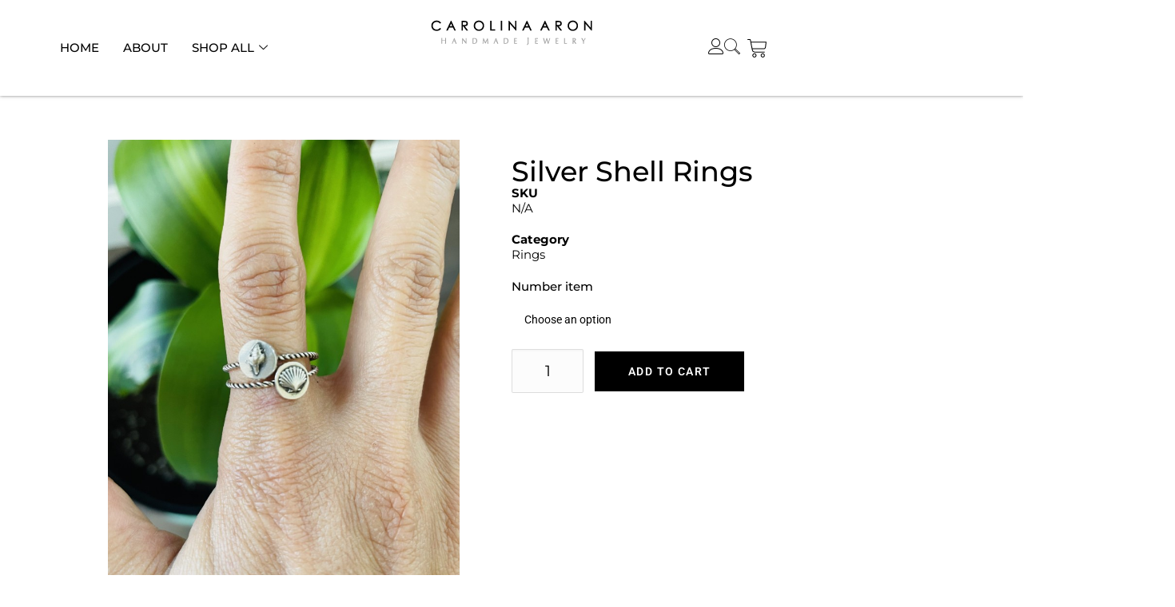

--- FILE ---
content_type: text/html; charset=UTF-8
request_url: https://carolinaaron.com/handmade-jewelry/rings/silver-shell-rings/
body_size: 30449
content:
<!DOCTYPE html>
<html lang="en-US">
<head>
	<meta charset="UTF-8">
	<meta name="viewport" content="width=device-width, initial-scale=1.0, viewport-fit=cover" />		<title>Silver shell rings &#x2d; Handmade Jewelry &#x2d; Carolina Aron</title>

<!-- Google Tag Manager for WordPress by gtm4wp.com -->
<script data-cfasync="false" data-pagespeed-no-defer>
	var gtm4wp_datalayer_name = "dataLayer";
	var dataLayer = dataLayer || [];
	const gtm4wp_use_sku_instead = false;
	const gtm4wp_currency = 'CAD';
	const gtm4wp_product_per_impression = 10;
	const gtm4wp_clear_ecommerce = false;
	const gtm4wp_datalayer_max_timeout = 2000;
</script>
<!-- End Google Tag Manager for WordPress by gtm4wp.com -->
<!-- The SEO Framework by Sybre Waaijer -->
<meta name="robots" content="max-snippet:-1,max-image-preview:large,max-video-preview:-1" />
<link rel="canonical" href="https://carolinaaron.com/silver-shell-rings/" />
<meta property="og:type" content="product" />
<meta property="og:locale" content="en_US" />
<meta property="og:site_name" content="Handmade Jewelry &#x2d; Carolina Aron" />
<meta property="og:title" content="Silver shell rings" />
<meta property="og:url" content="https://carolinaaron.com/silver-shell-rings/" />
<meta property="og:image" content="https://carolinaaron.com/wp-content/uploads/2023/05/IMG_0138-scaled.jpeg" />
<meta property="og:image:width" content="1920" />
<meta property="og:image:height" content="2560" />
<meta property="article:published_time" content="2023-05-11T20:12:43+00:00" />
<meta property="article:modified_time" content="2025-11-19T21:37:41+00:00" />
<meta name="twitter:card" content="summary_large_image" />
<meta name="twitter:title" content="Silver shell rings" />
<meta name="twitter:image" content="https://carolinaaron.com/wp-content/uploads/2023/05/IMG_0138-scaled.jpeg" />
<script type="application/ld+json">{"@context":"https://schema.org","@graph":[{"@type":"WebSite","@id":"https://carolinaaron.com/#/schema/WebSite","url":"https://carolinaaron.com/","name":"Handmade Jewelry &#x2d; Carolina Aron","description":"Handmade Jewelry","inLanguage":"en-US","potentialAction":{"@type":"SearchAction","target":{"@type":"EntryPoint","urlTemplate":"https://carolinaaron.com/search/{search_term_string}/"},"query-input":"required name=search_term_string"},"publisher":{"@type":"Organization","@id":"https://carolinaaron.com/#/schema/Organization","name":"Handmade Jewelry &#x2d; Carolina Aron","url":"https://carolinaaron.com/","logo":{"@type":"ImageObject","url":"https://carolinaaron.com/wp-content/uploads/2022/04/logo-plain.png","contentUrl":"https://carolinaaron.com/wp-content/uploads/2022/04/logo-plain.png","width":202,"height":38}}},{"@type":"WebPage","@id":"https://carolinaaron.com/silver-shell-rings/","url":"https://carolinaaron.com/silver-shell-rings/","name":"Silver shell rings &#x2d; Handmade Jewelry &#x2d; Carolina Aron","inLanguage":"en-US","isPartOf":{"@id":"https://carolinaaron.com/#/schema/WebSite"},"breadcrumb":{"@type":"BreadcrumbList","@id":"https://carolinaaron.com/#/schema/BreadcrumbList","itemListElement":[{"@type":"ListItem","position":1,"item":"https://carolinaaron.com/","name":"Handmade Jewelry &#x2d; Carolina Aron"},{"@type":"ListItem","position":2,"item":"https://carolinaaron.com/shop/","name":"Shop Products"},{"@type":"ListItem","position":3,"name":"Silver shell rings"}]},"potentialAction":{"@type":"ReadAction","target":"https://carolinaaron.com/silver-shell-rings/"},"datePublished":"2023-05-11T20:12:43+00:00","dateModified":"2025-11-19T21:37:41+00:00"}]}</script>
<!-- / The SEO Framework by Sybre Waaijer | 12.27ms meta | 7.43ms boot -->

<link rel='dns-prefetch' href='//www.googletagmanager.com' />
<link rel="alternate" type="application/rss+xml" title="Carolina Aron &raquo; Feed" href="https://carolinaaron.com/feed/" />
<link rel="alternate" type="application/rss+xml" title="Carolina Aron &raquo; Comments Feed" href="https://carolinaaron.com/comments/feed/" />
<link rel="alternate" type="application/rss+xml" title="Carolina Aron &raquo; Silver shell rings Comments Feed" href="https://carolinaaron.com/silver-shell-rings/feed/" />
<link rel="alternate" title="oEmbed (JSON)" type="application/json+oembed" href="https://carolinaaron.com/wp-json/oembed/1.0/embed?url=https%3A%2F%2Fcarolinaaron.com%2Fsilver-shell-rings%2F" />
<link rel="alternate" title="oEmbed (XML)" type="text/xml+oembed" href="https://carolinaaron.com/wp-json/oembed/1.0/embed?url=https%3A%2F%2Fcarolinaaron.com%2Fsilver-shell-rings%2F&#038;format=xml" />
<style id='wp-img-auto-sizes-contain-inline-css' type='text/css'>
img:is([sizes=auto i],[sizes^="auto," i]){contain-intrinsic-size:3000px 1500px}
/*# sourceURL=wp-img-auto-sizes-contain-inline-css */
</style>
<style id='wp-emoji-styles-inline-css' type='text/css'>

	img.wp-smiley, img.emoji {
		display: inline !important;
		border: none !important;
		box-shadow: none !important;
		height: 1em !important;
		width: 1em !important;
		margin: 0 0.07em !important;
		vertical-align: -0.1em !important;
		background: none !important;
		padding: 0 !important;
	}
/*# sourceURL=wp-emoji-styles-inline-css */
</style>
<link rel='stylesheet' id='wp-block-library-css' href='https://carolinaaron.com/wp-includes/css/dist/block-library/style.min.css?ver=6.9' type='text/css' media='all' />

<style id='classic-theme-styles-inline-css' type='text/css'>
/*! This file is auto-generated */
.wp-block-button__link{color:#fff;background-color:#32373c;border-radius:9999px;box-shadow:none;text-decoration:none;padding:calc(.667em + 2px) calc(1.333em + 2px);font-size:1.125em}.wp-block-file__button{background:#32373c;color:#fff;text-decoration:none}
/*# sourceURL=/wp-includes/css/classic-themes.min.css */
</style>
<style id='woocommerce-inline-inline-css' type='text/css'>
.woocommerce form .form-row .required { visibility: visible; }
/*# sourceURL=woocommerce-inline-inline-css */
</style>
<link rel='stylesheet' id='WCPAY_EXPRESS_CHECKOUT_ECE-css' href='https://carolinaaron.com/wp-content/plugins/woocommerce-payments/dist/express-checkout.css?ver=10.1.1' type='text/css' media='all' />
<link rel='stylesheet' id='uncode-style-css' href='https://carolinaaron.com/wp-content/themes/uncode/library/css/style.css?ver=211916891' type='text/css' media='all' />
<style id='uncode-style-inline-css' type='text/css'>

@media (max-width: 959px) { .navbar-brand > * { height: 32px !important;}}
@media (min-width: 960px) { .limit-width { max-width: 1200px; margin: auto;}}
#changer-back-color { transition: background-color 1000ms cubic-bezier(0.25, 1, 0.5, 1) !important; } #changer-back-color > div { transition: opacity 1000ms cubic-bezier(0.25, 1, 0.5, 1) !important; } body.bg-changer-init.disable-hover .main-wrapper .style-light,  body.bg-changer-init.disable-hover .main-wrapper .style-light h1,  body.bg-changer-init.disable-hover .main-wrapper .style-light h2, body.bg-changer-init.disable-hover .main-wrapper .style-light h3, body.bg-changer-init.disable-hover .main-wrapper .style-light h4, body.bg-changer-init.disable-hover .main-wrapper .style-light h5, body.bg-changer-init.disable-hover .main-wrapper .style-light h6, body.bg-changer-init.disable-hover .main-wrapper .style-light a, body.bg-changer-init.disable-hover .main-wrapper .style-dark, body.bg-changer-init.disable-hover .main-wrapper .style-dark h1, body.bg-changer-init.disable-hover .main-wrapper .style-dark h2, body.bg-changer-init.disable-hover .main-wrapper .style-dark h3, body.bg-changer-init.disable-hover .main-wrapper .style-dark h4, body.bg-changer-init.disable-hover .main-wrapper .style-dark h5, body.bg-changer-init.disable-hover .main-wrapper .style-dark h6, body.bg-changer-init.disable-hover .main-wrapper .style-dark a { transition: color 1000ms cubic-bezier(0.25, 1, 0.5, 1) !important; }
/*# sourceURL=uncode-style-inline-css */
</style>
<link rel='stylesheet' id='uncode-woocommerce-css' href='https://carolinaaron.com/wp-content/themes/uncode/library/css/woocommerce.css?ver=211916891' type='text/css' media='all' />
<link rel='stylesheet' id='uncode-icons-css' href='https://carolinaaron.com/wp-content/themes/uncode/library/css/uncode-icons.css?ver=211916891' type='text/css' media='all' />
<link rel='stylesheet' id='uncode-custom-style-css' href='https://carolinaaron.com/wp-content/themes/uncode/library/css/style-custom.css?ver=211916891' type='text/css' media='all' />
<link rel='stylesheet' id='chld_thm_cfg_child-css' href='https://carolinaaron.com/wp-content/themes/CaroShop/style.css?ver=6.9' type='text/css' media='all' />
<link rel='stylesheet' id='elementor-frontend-css' href='https://carolinaaron.com/wp-content/plugins/elementor/assets/css/frontend.min.css?ver=3.32.5' type='text/css' media='all' />
<link rel='stylesheet' id='widget-image-css' href='https://carolinaaron.com/wp-content/plugins/elementor/assets/css/widget-image.min.css?ver=3.32.5' type='text/css' media='all' />
<link rel='stylesheet' id='widget-woocommerce-menu-cart-css' href='https://carolinaaron.com/wp-content/plugins/elementor-pro/assets/css/widget-woocommerce-menu-cart.min.css?ver=3.28.0' type='text/css' media='all' />
<link rel='stylesheet' id='widget-icon-list-css' href='https://carolinaaron.com/wp-content/plugins/elementor/assets/css/widget-icon-list.min.css?ver=3.32.5' type='text/css' media='all' />
<link rel='stylesheet' id='widget-woocommerce-product-images-css' href='https://carolinaaron.com/wp-content/plugins/elementor-pro/assets/css/widget-woocommerce-product-images.min.css?ver=3.28.0' type='text/css' media='all' />
<link rel='stylesheet' id='widget-heading-css' href='https://carolinaaron.com/wp-content/plugins/elementor/assets/css/widget-heading.min.css?ver=3.32.5' type='text/css' media='all' />
<link rel='stylesheet' id='widget-woocommerce-product-meta-css' href='https://carolinaaron.com/wp-content/plugins/elementor-pro/assets/css/widget-woocommerce-product-meta.min.css?ver=3.28.0' type='text/css' media='all' />
<link rel='stylesheet' id='widget-woocommerce-product-add-to-cart-css' href='https://carolinaaron.com/wp-content/plugins/elementor-pro/assets/css/widget-woocommerce-product-add-to-cart.min.css?ver=3.28.0' type='text/css' media='all' />
<link rel='stylesheet' id='widget-woocommerce-product-data-tabs-css' href='https://carolinaaron.com/wp-content/plugins/elementor-pro/assets/css/widget-woocommerce-product-data-tabs.min.css?ver=3.28.0' type='text/css' media='all' />
<link rel='stylesheet' id='widget-loop-common-css' href='https://carolinaaron.com/wp-content/plugins/elementor-pro/assets/css/widget-loop-common.min.css?ver=3.28.0' type='text/css' media='all' />
<link rel='stylesheet' id='widget-loop-grid-css' href='https://carolinaaron.com/wp-content/plugins/elementor-pro/assets/css/widget-loop-grid.min.css?ver=3.28.0' type='text/css' media='all' />
<link rel='stylesheet' id='elementor-post-108771-css' href='https://carolinaaron.com/wp-content/uploads/elementor/css/post-108771.css?ver=1768730152' type='text/css' media='all' />
<link rel='stylesheet' id='elementor-post-109141-css' href='https://carolinaaron.com/wp-content/uploads/elementor/css/post-109141.css?ver=1768730157' type='text/css' media='all' />
<link rel='stylesheet' id='elementor-post-109177-css' href='https://carolinaaron.com/wp-content/uploads/elementor/css/post-109177.css?ver=1768730213' type='text/css' media='all' />
<link rel='stylesheet' id='elementor-post-108801-css' href='https://carolinaaron.com/wp-content/uploads/elementor/css/post-108801.css?ver=1768730213' type='text/css' media='all' />
<link rel='stylesheet' id='ekit-widget-styles-css' href='https://carolinaaron.com/wp-content/plugins/elementskit-lite/widgets/init/assets/css/widget-styles.css?ver=3.7.5' type='text/css' media='all' />
<link rel='stylesheet' id='ekit-widget-styles-pro-css' href='https://carolinaaron.com/wp-content/plugins/elementskit/widgets/init/assets/css/widget-styles-pro.css?ver=3.8.2' type='text/css' media='all' />
<link rel='stylesheet' id='ekit-responsive-css' href='https://carolinaaron.com/wp-content/plugins/elementskit-lite/widgets/init/assets/css/responsive.css?ver=3.7.5' type='text/css' media='all' />
<link rel='stylesheet' id='elementor-gf-local-roboto-css' href='https://carolinaaron.com/wp-content/uploads/elementor/google-fonts/css/roboto.css?ver=1744102526' type='text/css' media='all' />
<link rel='stylesheet' id='elementor-gf-local-robotoslab-css' href='https://carolinaaron.com/wp-content/uploads/elementor/google-fonts/css/robotoslab.css?ver=1744102527' type='text/css' media='all' />
<link rel='stylesheet' id='elementor-gf-local-montserrat-css' href='https://carolinaaron.com/wp-content/uploads/elementor/google-fonts/css/montserrat.css?ver=1745073808' type='text/css' media='all' />
<link rel='stylesheet' id='elementor-icons-ekiticons-css' href='https://carolinaaron.com/wp-content/plugins/elementskit-lite/modules/elementskit-icon-pack/assets/css/ekiticons.css?ver=3.7.5' type='text/css' media='all' />
<script type="text/javascript" src="https://carolinaaron.com/wp-includes/js/jquery/jquery.min.js?ver=3.7.1" id="jquery-core-js"></script>
<script type="text/javascript" src="https://carolinaaron.com/wp-includes/js/jquery/jquery-migrate.min.js?ver=3.4.1" id="jquery-migrate-js"></script>
<script type="text/javascript" src="https://carolinaaron.com/wp-content/plugins/canada-post-woocommerce-shipping-premium/resources/js/front-end.js?ver=6.9" id="ph-canada-post-front-end-js"></script>
<script type="text/javascript" src="https://carolinaaron.com/wp-content/plugins/woocommerce/assets/js/jquery-blockui/jquery.blockUI.min.js?ver=2.7.0-wc.10.4.3" id="wc-jquery-blockui-js" data-wp-strategy="defer"></script>
<script type="text/javascript" id="wc-add-to-cart-js-extra">
/* <![CDATA[ */
var wc_add_to_cart_params = {"ajax_url":"/wp-admin/admin-ajax.php","wc_ajax_url":"/?wc-ajax=%%endpoint%%","i18n_view_cart":"View cart","cart_url":"https://carolinaaron.com/cart/","is_cart":"","cart_redirect_after_add":"no"};
//# sourceURL=wc-add-to-cart-js-extra
/* ]]> */
</script>
<script type="text/javascript" src="https://carolinaaron.com/wp-content/plugins/woocommerce/assets/js/frontend/add-to-cart.min.js?ver=10.4.3" id="wc-add-to-cart-js" data-wp-strategy="defer"></script>
<script type="text/javascript" src="https://carolinaaron.com/wp-content/plugins/woocommerce/assets/js/zoom/jquery.zoom.min.js?ver=1.7.21-wc.10.4.3" id="wc-zoom-js" defer="defer" data-wp-strategy="defer"></script>
<script type="text/javascript" src="https://carolinaaron.com/wp-content/plugins/woocommerce/assets/js/flexslider/jquery.flexslider.min.js?ver=2.7.2-wc.10.4.3" id="wc-flexslider-js" defer="defer" data-wp-strategy="defer"></script>
<script type="text/javascript" id="wc-single-product-js-extra">
/* <![CDATA[ */
var wc_single_product_params = {"i18n_required_rating_text":"Please select a rating","i18n_rating_options":["1 of 5 stars","2 of 5 stars","3 of 5 stars","4 of 5 stars","5 of 5 stars"],"i18n_product_gallery_trigger_text":"View full-screen image gallery","review_rating_required":"yes","flexslider":{"rtl":false,"animation":"slide","smoothHeight":true,"directionNav":false,"controlNav":"thumbnails","slideshow":false,"animationSpeed":500,"animationLoop":false,"allowOneSlide":false},"zoom_enabled":"1","zoom_options":[],"photoswipe_enabled":"","photoswipe_options":{"shareEl":false,"closeOnScroll":false,"history":false,"hideAnimationDuration":0,"showAnimationDuration":0},"flexslider_enabled":""};
//# sourceURL=wc-single-product-js-extra
/* ]]> */
</script>
<script type="text/javascript" src="https://carolinaaron.com/wp-content/plugins/woocommerce/assets/js/frontend/single-product.min.js?ver=10.4.3" id="wc-single-product-js" defer="defer" data-wp-strategy="defer"></script>
<script type="text/javascript" src="https://carolinaaron.com/wp-content/plugins/woocommerce/assets/js/js-cookie/js.cookie.min.js?ver=2.1.4-wc.10.4.3" id="wc-js-cookie-js" data-wp-strategy="defer"></script>
<script type="text/javascript" id="woocommerce-js-extra">
/* <![CDATA[ */
var woocommerce_params = {"ajax_url":"/wp-admin/admin-ajax.php","wc_ajax_url":"/?wc-ajax=%%endpoint%%","i18n_password_show":"Show password","i18n_password_hide":"Hide password"};
//# sourceURL=woocommerce-js-extra
/* ]]> */
</script>
<script type="text/javascript" src="https://carolinaaron.com/wp-content/plugins/woocommerce/assets/js/frontend/woocommerce.min.js?ver=10.4.3" id="woocommerce-js" defer="defer" data-wp-strategy="defer"></script>
<script type="text/javascript" src="https://carolinaaron.com/wp-content/plugins/uncode-js_composer/assets/js/vendors/woocommerce-add-to-cart.js?ver=8.7.1" id="vc_woocommerce-add-to-cart-js-js"></script>
<script type="text/javascript" id="WCPAY_ASSETS-js-extra">
/* <![CDATA[ */
var wcpayAssets = {"url":"https://carolinaaron.com/wp-content/plugins/woocommerce-payments/dist/"};
//# sourceURL=WCPAY_ASSETS-js-extra
/* ]]> */
</script>
<script type="text/javascript" src="/wp-content/themes/uncode/library/js/ai-uncode.js" id="uncodeAI" data-home="/" data-path="/" data-breakpoints-images="258,516,720,1032,1440,2064,2880" id="ai-uncode-js"></script>
<script type="text/javascript" id="uncode-init-js-extra">
/* <![CDATA[ */
var SiteParameters = {"days":"days","hours":"hours","minutes":"minutes","seconds":"seconds","constant_scroll":"on","scroll_speed":"2","parallax_factor":"0.25","loading":"Loading\u2026","slide_name":"slide","slide_footer":"footer","ajax_url":"https://carolinaaron.com/wp-admin/admin-ajax.php","nonce_adaptive_images":"973ca89c83","nonce_srcset_async":"fd42995024","enable_debug":"","block_mobile_videos":"","is_frontend_editor":"","main_width":["1200","px"],"mobile_parallax_allowed":"","listen_for_screen_update":"1","wireframes_plugin_active":"1","sticky_elements":"off","resize_quality":"90","register_metadata":"","bg_changer_time":"1000","update_wc_fragments":"1","optimize_shortpixel_image":"","menu_mobile_offcanvas_gap":"45","custom_cursor_selector":"[href], .trigger-overlay, .owl-next, .owl-prev, .owl-dot, input[type=\"submit\"], input[type=\"checkbox\"], button[type=\"submit\"], a[class^=\"ilightbox\"], .ilightbox-thumbnail, .ilightbox-prev, .ilightbox-next, .overlay-close, .unmodal-close, .qty-inset \u003E span, .share-button li, .uncode-post-titles .tmb.tmb-click-area, .btn-link, .tmb-click-row .t-inside, .lg-outer button, .lg-thumb img, a[data-lbox], .uncode-close-offcanvas-overlay, .uncode-nav-next, .uncode-nav-prev, .uncode-nav-index","mobile_parallax_animation":"","lbox_enhanced":"","native_media_player":"1","vimeoPlayerParams":"?autoplay=0","ajax_filter_key_search":"key","ajax_filter_key_unfilter":"unfilter","index_pagination_disable_scroll":"","index_pagination_scroll_to":"","uncode_wc_popup_cart_qty":"","disable_hover_hack":"","uncode_nocookie":"","menuHideOnClick":"1","smoothScroll":"on","smoothScrollDisableHover":"","smoothScrollQuery":"960","uncode_force_onepage_dots":"","uncode_smooth_scroll_safe":"","uncode_lb_add_galleries":", .gallery","uncode_lb_add_items":", .gallery .gallery-item a","uncode_prev_label":"Previous","uncode_next_label":"Next","uncode_slide_label":"Slide","uncode_share_label":"Share on %","uncode_has_ligatures":"","uncode_is_accessible":"","uncode_carousel_itemSelector":"*:not(.hidden)","uncode_adaptive":"1","ai_breakpoints":"258,516,720,1032,1440,2064,2880","uncode_limit_width":"1200px"};
//# sourceURL=uncode-init-js-extra
/* ]]> */
</script>
<script type="text/javascript" src="https://carolinaaron.com/wp-content/themes/uncode/library/js/init.js?ver=211916891" id="uncode-init-js"></script>

<!-- Google tag (gtag.js) snippet added by Site Kit -->
<!-- Google Analytics snippet added by Site Kit -->
<script type="text/javascript" src="https://www.googletagmanager.com/gtag/js?id=GT-K4CRHZX" id="google_gtagjs-js" async></script>
<script type="text/javascript" id="google_gtagjs-js-after">
/* <![CDATA[ */
window.dataLayer = window.dataLayer || [];function gtag(){dataLayer.push(arguments);}
gtag("set","linker",{"domains":["carolinaaron.com"]});
gtag("js", new Date());
gtag("set", "developer_id.dZTNiMT", true);
gtag("config", "GT-K4CRHZX", {"googlesitekit_post_type":"product"});
//# sourceURL=google_gtagjs-js-after
/* ]]> */
</script>
<script></script><link rel="https://api.w.org/" href="https://carolinaaron.com/wp-json/" /><link rel="alternate" title="JSON" type="application/json" href="https://carolinaaron.com/wp-json/wp/v2/product/105249" /><link rel="EditURI" type="application/rsd+xml" title="RSD" href="https://carolinaaron.com/xmlrpc.php?rsd" />
<meta name="generator" content="Site Kit by Google 1.168.0" />
<!-- Google Tag Manager for WordPress by gtm4wp.com -->
<!-- GTM Container placement set to off -->
<script data-cfasync="false" data-pagespeed-no-defer>
	var dataLayer_content = {"pagePostType":"product","pagePostType2":"single-product","pagePostAuthor":"ccas79","customerTotalOrders":0,"customerTotalOrderValue":0,"customerFirstName":"","customerLastName":"","customerBillingFirstName":"","customerBillingLastName":"","customerBillingCompany":"","customerBillingAddress1":"","customerBillingAddress2":"","customerBillingCity":"","customerBillingState":"","customerBillingPostcode":"","customerBillingCountry":"","customerBillingEmail":"","customerBillingEmailHash":"","customerBillingPhone":"","customerShippingFirstName":"","customerShippingLastName":"","customerShippingCompany":"","customerShippingAddress1":"","customerShippingAddress2":"","customerShippingCity":"","customerShippingState":"","customerShippingPostcode":"","customerShippingCountry":"","cartContent":{"totals":{"applied_coupons":[],"discount_total":0,"subtotal":0,"total":0},"items":[]},"productRatingCounts":[],"productAverageRating":0,"productReviewCount":0,"productType":"variable","productIsVariable":1};
	dataLayer.push( dataLayer_content );
</script>
<script data-cfasync="false" data-pagespeed-no-defer>
	console.warn && console.warn("[GTM4WP] Google Tag Manager container code placement set to OFF !!!");
	console.warn && console.warn("[GTM4WP] Data layer codes are active but GTM container must be loaded using custom coding !!!");
</script>
<!-- End Google Tag Manager for WordPress by gtm4wp.com --><!-- Google site verification - Google for WooCommerce -->
<meta name="google-site-verification" content="C6o6519_Ciajl-Ef4u-m2plJLqsgojbnl1YTyjJG8qk" />
	<noscript><style>.woocommerce-product-gallery{ opacity: 1 !important; }</style></noscript>
	<meta name="generator" content="Elementor 3.32.5; features: e_font_icon_svg, additional_custom_breakpoints; settings: css_print_method-external, google_font-enabled, font_display-swap">
<script type="text/javascript">var elementskit_module_parallax_url = "https://carolinaaron.com/wp-content/plugins/elementskit/modules/parallax/";</script>			<style>
				.e-con.e-parent:nth-of-type(n+4):not(.e-lazyloaded):not(.e-no-lazyload),
				.e-con.e-parent:nth-of-type(n+4):not(.e-lazyloaded):not(.e-no-lazyload) * {
					background-image: none !important;
				}
				@media screen and (max-height: 1024px) {
					.e-con.e-parent:nth-of-type(n+3):not(.e-lazyloaded):not(.e-no-lazyload),
					.e-con.e-parent:nth-of-type(n+3):not(.e-lazyloaded):not(.e-no-lazyload) * {
						background-image: none !important;
					}
				}
				@media screen and (max-height: 640px) {
					.e-con.e-parent:nth-of-type(n+2):not(.e-lazyloaded):not(.e-no-lazyload),
					.e-con.e-parent:nth-of-type(n+2):not(.e-lazyloaded):not(.e-no-lazyload) * {
						background-image: none !important;
					}
				}
			</style>
			
<!-- Google Tag Manager snippet added by Site Kit -->
<script type="text/javascript">
/* <![CDATA[ */

			( function( w, d, s, l, i ) {
				w[l] = w[l] || [];
				w[l].push( {'gtm.start': new Date().getTime(), event: 'gtm.js'} );
				var f = d.getElementsByTagName( s )[0],
					j = d.createElement( s ), dl = l != 'dataLayer' ? '&l=' + l : '';
				j.async = true;
				j.src = 'https://www.googletagmanager.com/gtm.js?id=' + i + dl;
				f.parentNode.insertBefore( j, f );
			} )( window, document, 'script', 'dataLayer', 'GTM-TZRFR96' );
			
/* ]]> */
</script>

<!-- End Google Tag Manager snippet added by Site Kit -->
<link rel="icon" href="https://carolinaaron.com/wp-content/uploads/2022/04/logo-icon-caro.png" sizes="32x32" />
<link rel="icon" href="https://carolinaaron.com/wp-content/uploads/2022/04/logo-icon-caro.png" sizes="192x192" />
<link rel="apple-touch-icon" href="https://carolinaaron.com/wp-content/uploads/2022/04/logo-icon-caro.png" />
<meta name="msapplication-TileImage" content="https://carolinaaron.com/wp-content/uploads/2022/04/logo-icon-caro.png" />
		<style type="text/css" id="wp-custom-css">
			.list-style-none li {
	list-style: none;
}

.col-overlay .t-overlay-content {
	background: rgba(0,0,0,0.4);
}

.page-id-82743 #page-header,
.woocommerce-shop #page-header {
	display: none;
}

.single-product .sku_wrapper {
	display: none;
}

.detail-container {
	width: 100%;
}

.single-product h1 {
	text-transform: capitalize !important;
}

@media screen and (max-width: 959px) {  
.overlay.overlay-search .search-container {
    background: rgba(0,0,0,.85);
}
}
		</style>
		<noscript><style> .wpb_animate_when_almost_visible { opacity: 1; }</style></noscript>
		<!-- Global site tag (gtag.js) - Google Ads: AW-17614592790 - Google for WooCommerce -->
		<script async src="https://www.googletagmanager.com/gtag/js?id=AW-17614592790"></script>
		<script>
			window.dataLayer = window.dataLayer || [];
			function gtag() { dataLayer.push(arguments); }
			gtag( 'consent', 'default', {
				analytics_storage: 'denied',
				ad_storage: 'denied',
				ad_user_data: 'denied',
				ad_personalization: 'denied',
				region: ['AT', 'BE', 'BG', 'HR', 'CY', 'CZ', 'DK', 'EE', 'FI', 'FR', 'DE', 'GR', 'HU', 'IS', 'IE', 'IT', 'LV', 'LI', 'LT', 'LU', 'MT', 'NL', 'NO', 'PL', 'PT', 'RO', 'SK', 'SI', 'ES', 'SE', 'GB', 'CH'],
				wait_for_update: 500,
			} );
			gtag('js', new Date());
			gtag('set', 'developer_id.dOGY3NW', true);
			gtag("config", "AW-17614592790", { "groups": "GLA", "send_page_view": false });		</script>

		</head>
<body class="wp-singular product-template-default single single-product postid-105249 wp-custom-logo wp-theme-uncode wp-child-theme-CaroShop theme-uncode woocommerce woocommerce-page woocommerce-no-js hormenu-position-left megamenu-full-submenu hmenu hmenu-center-double header-full-width main-center-align menu-mobile-transparent textual-accent-color menu-sticky-mobile menu-mobile-default wc-zoom-enabled mobile-parallax-not-allowed ilb-no-bounce unreg uncode-wc-single-product-slider-enabled uncode-btn-square qw-body-scroll-disabled menu-sticky-fix no-qty-fx uncode-sidecart-mobile-disabled no-product-upsells wpb-js-composer js-comp-ver-8.7.1 vc_responsive elementor-default elementor-template-full-width elementor-kit-108771 elementor-page-108801">
		<!-- Google Tag Manager (noscript) snippet added by Site Kit -->
		<noscript>
			<iframe src="https://www.googletagmanager.com/ns.html?id=GTM-TZRFR96" height="0" width="0" style="display:none;visibility:hidden"></iframe>
		</noscript>
		<!-- End Google Tag Manager (noscript) snippet added by Site Kit -->
		<script type="text/javascript">
/* <![CDATA[ */
gtag("event", "page_view", {send_to: "GLA"});
/* ]]> */
</script>
		<div data-elementor-type="header" data-elementor-id="109141" class="elementor elementor-109141 elementor-location-header" data-elementor-post-type="elementor_library">
			<div class="elementor-element elementor-element-6323f12 e-con-full elementor-hidden-mobile e-flex e-con e-parent" data-id="6323f12" data-element_type="container" data-settings="{&quot;background_background&quot;:&quot;classic&quot;,&quot;ekit_has_onepagescroll_dot&quot;:&quot;yes&quot;}">
		<div class="elementor-element elementor-element-d335734 e-con-full e-flex e-con e-child" data-id="d335734" data-element_type="container" data-settings="{&quot;ekit_has_onepagescroll_dot&quot;:&quot;yes&quot;}">
				<div class="elementor-element elementor-element-7b06d86 elementor-widget elementor-widget-ekit-nav-menu" data-id="7b06d86" data-element_type="widget" data-settings="{&quot;ekit_we_effect_on&quot;:&quot;none&quot;}" data-widget_type="ekit-nav-menu.default">
				<div class="elementor-widget-container">
							<nav class="ekit-wid-con ekit_menu_responsive_tablet" 
			data-hamburger-icon="" 
			data-hamburger-icon-type="icon" 
			data-responsive-breakpoint="1024">
			            <button class="elementskit-menu-hamburger elementskit-menu-toggler"  type="button" aria-label="hamburger-icon">
                                    <span class="elementskit-menu-hamburger-icon"></span><span class="elementskit-menu-hamburger-icon"></span><span class="elementskit-menu-hamburger-icon"></span>
                            </button>
            <div id="ekit-megamenu-main-nav" class="elementskit-menu-container elementskit-menu-offcanvas-elements elementskit-navbar-nav-default ekit-nav-menu-one-page-no ekit-nav-dropdown-hover"><ul id="menu-main-nav" class="elementskit-navbar-nav elementskit-menu-po-left submenu-click-on-icon"><li id="menu-item-103411" class="menu-item menu-item-type-post_type menu-item-object-page menu-item-103411 nav-item elementskit-mobile-builder-content" data-vertical-menu=750px><a href="https://carolinaaron.com/home/" class="ekit-menu-nav-link">HOME</a></li>
<li id="menu-item-950" class="menu-item menu-item-type-post_type menu-item-object-page menu-item-950 nav-item elementskit-mobile-builder-content" data-vertical-menu=750px><a href="https://carolinaaron.com/about-2/" class="ekit-menu-nav-link">ABOUT</a></li>
<li id="menu-item-104764" class="menu-item menu-item-type-taxonomy menu-item-object-product_cat current-product-ancestor menu-item-104764 nav-item elementskit-dropdown-has top_position elementskit-dropdown-menu-full_width elementskit-megamenu-has elementskit-mobile-builder-content" data-vertical-menu=""><a href="https://carolinaaron.com/handmade-jewelry/" class="ekit-menu-nav-link">SHOP ALL<i class="icon icon-down-arrow1 elementskit-submenu-indicator"></i></a><div class="elementskit-megamenu-panel">		<div data-elementor-type="wp-post" data-elementor-id="109163" class="elementor elementor-109163" data-elementor-post-type="elementskit_content">
				<div class="elementor-element elementor-element-b5af0f1 e-con-full e-flex e-con e-parent" data-id="b5af0f1" data-element_type="container" data-settings="{&quot;background_background&quot;:&quot;classic&quot;,&quot;ekit_has_onepagescroll_dot&quot;:&quot;yes&quot;}">
		<div class="elementor-element elementor-element-af80c8f e-grid e-con-full e-con e-child" data-id="af80c8f" data-element_type="container" data-settings="{&quot;ekit_has_onepagescroll_dot&quot;:&quot;yes&quot;}">
		<div class="elementor-element elementor-element-9de1310 e-con-full e-flex e-con e-child" data-id="9de1310" data-element_type="container" data-settings="{&quot;ekit_has_onepagescroll_dot&quot;:&quot;yes&quot;}">
				<div class="elementor-element elementor-element-4c117af e-transform elementor-widget elementor-widget-image" data-id="4c117af" data-element_type="widget" data-settings="{&quot;_transform_translateY_effect_hover&quot;:{&quot;unit&quot;:&quot;px&quot;,&quot;size&quot;:-10,&quot;sizes&quot;:[]},&quot;ekit_we_effect_on&quot;:&quot;none&quot;,&quot;_transform_translateX_effect_hover&quot;:{&quot;unit&quot;:&quot;px&quot;,&quot;size&quot;:&quot;&quot;,&quot;sizes&quot;:[]},&quot;_transform_translateX_effect_hover_tablet&quot;:{&quot;unit&quot;:&quot;px&quot;,&quot;size&quot;:&quot;&quot;,&quot;sizes&quot;:[]},&quot;_transform_translateX_effect_hover_mobile&quot;:{&quot;unit&quot;:&quot;px&quot;,&quot;size&quot;:&quot;&quot;,&quot;sizes&quot;:[]},&quot;_transform_translateY_effect_hover_tablet&quot;:{&quot;unit&quot;:&quot;px&quot;,&quot;size&quot;:&quot;&quot;,&quot;sizes&quot;:[]},&quot;_transform_translateY_effect_hover_mobile&quot;:{&quot;unit&quot;:&quot;px&quot;,&quot;size&quot;:&quot;&quot;,&quot;sizes&quot;:[]}}" data-widget_type="image.default">
				<div class="elementor-widget-container">
																<a href="https://carolinaaron.com/shop/">
							<img fetchpriority="high" width="768" height="1024" src="https://carolinaaron.com/wp-content/uploads/2024/03/IMG_3673-768x1024.jpeg" class="attachment-large size-large wp-image-107969" alt="" />								</a>
															</div>
				</div>
		<div class="elementor-element elementor-element-183f2b9 e-con-full e-flex e-con e-child" data-id="183f2b9" data-element_type="container" data-settings="{&quot;ekit_has_onepagescroll_dot&quot;:&quot;yes&quot;}">
				<div class="elementor-element elementor-element-d570930 elementor-widget elementor-widget-heading" data-id="d570930" data-element_type="widget" data-settings="{&quot;ekit_we_effect_on&quot;:&quot;none&quot;}" data-widget_type="heading.default">
				<div class="elementor-widget-container">
					<h2 class="elementor-heading-title elementor-size-default"><a href="https://carolinaaron.com/shop/">Shop All</a></h2>				</div>
				</div>
				<div class="elementor-element elementor-element-f5332c7 elementor-view-stacked rotate-on-hover e-transform elementor-shape-circle elementor-widget elementor-widget-icon" data-id="f5332c7" data-element_type="widget" data-settings="{&quot;_transform_rotateZ_effect_hover&quot;:{&quot;unit&quot;:&quot;px&quot;,&quot;size&quot;:360,&quot;sizes&quot;:[]},&quot;ekit_we_effect_on&quot;:&quot;none&quot;,&quot;_transform_rotateZ_effect_hover_tablet&quot;:{&quot;unit&quot;:&quot;deg&quot;,&quot;size&quot;:&quot;&quot;,&quot;sizes&quot;:[]},&quot;_transform_rotateZ_effect_hover_mobile&quot;:{&quot;unit&quot;:&quot;deg&quot;,&quot;size&quot;:&quot;&quot;,&quot;sizes&quot;:[]}}" data-widget_type="icon.default">
				<div class="elementor-widget-container">
							<div class="elementor-icon-wrapper">
			<a class="elementor-icon" href="https://carolinaaron.com/shop/">
			<svg aria-hidden="true" class="e-font-icon-svg e-fas-arrow-right" viewBox="0 0 448 512" xmlns="http://www.w3.org/2000/svg"><path d="M190.5 66.9l22.2-22.2c9.4-9.4 24.6-9.4 33.9 0L441 239c9.4 9.4 9.4 24.6 0 33.9L246.6 467.3c-9.4 9.4-24.6 9.4-33.9 0l-22.2-22.2c-9.5-9.5-9.3-25 .4-34.3L311.4 296H24c-13.3 0-24-10.7-24-24v-32c0-13.3 10.7-24 24-24h287.4L190.9 101.2c-9.8-9.3-10-24.8-.4-34.3z"></path></svg>			</a>
		</div>
						</div>
				</div>
				</div>
				</div>
		<div class="elementor-element elementor-element-8c064b5 e-con-full e-flex e-con e-child" data-id="8c064b5" data-element_type="container" data-settings="{&quot;ekit_has_onepagescroll_dot&quot;:&quot;yes&quot;}">
				<div class="elementor-element elementor-element-1d02e0c e-transform elementor-widget elementor-widget-image" data-id="1d02e0c" data-element_type="widget" data-settings="{&quot;_transform_translateY_effect_hover&quot;:{&quot;unit&quot;:&quot;px&quot;,&quot;size&quot;:-10,&quot;sizes&quot;:[]},&quot;ekit_we_effect_on&quot;:&quot;none&quot;,&quot;_transform_translateX_effect_hover&quot;:{&quot;unit&quot;:&quot;px&quot;,&quot;size&quot;:&quot;&quot;,&quot;sizes&quot;:[]},&quot;_transform_translateX_effect_hover_tablet&quot;:{&quot;unit&quot;:&quot;px&quot;,&quot;size&quot;:&quot;&quot;,&quot;sizes&quot;:[]},&quot;_transform_translateX_effect_hover_mobile&quot;:{&quot;unit&quot;:&quot;px&quot;,&quot;size&quot;:&quot;&quot;,&quot;sizes&quot;:[]},&quot;_transform_translateY_effect_hover_tablet&quot;:{&quot;unit&quot;:&quot;px&quot;,&quot;size&quot;:&quot;&quot;,&quot;sizes&quot;:[]},&quot;_transform_translateY_effect_hover_mobile&quot;:{&quot;unit&quot;:&quot;px&quot;,&quot;size&quot;:&quot;&quot;,&quot;sizes&quot;:[]}}" data-widget_type="image.default">
				<div class="elementor-widget-container">
																<a href="https://www.carolinaaron.com/handmade-jewelry/bracelets/">
							<img width="840" height="840" src="https://carolinaaron.com/wp-content/uploads/2025/04/IMG_0018-scaled-uai-1032x1032-1-1024x1024.jpeg" class="attachment-large size-large wp-image-108921" alt="" />								</a>
															</div>
				</div>
		<div class="elementor-element elementor-element-1a2ba51 e-con-full e-flex e-con e-child" data-id="1a2ba51" data-element_type="container" data-settings="{&quot;ekit_has_onepagescroll_dot&quot;:&quot;yes&quot;}">
				<div class="elementor-element elementor-element-5e5b1cb elementor-widget elementor-widget-heading" data-id="5e5b1cb" data-element_type="widget" data-settings="{&quot;ekit_we_effect_on&quot;:&quot;none&quot;}" data-widget_type="heading.default">
				<div class="elementor-widget-container">
					<h2 class="elementor-heading-title elementor-size-default"><a href="https://www.carolinaaron.com/handmade-jewelry/bracelets/">Bracelets</a></h2>				</div>
				</div>
				<div class="elementor-element elementor-element-5872c63 elementor-view-stacked rotate-on-hover e-transform elementor-shape-circle elementor-widget elementor-widget-icon" data-id="5872c63" data-element_type="widget" data-settings="{&quot;_transform_rotateZ_effect_hover&quot;:{&quot;unit&quot;:&quot;px&quot;,&quot;size&quot;:360,&quot;sizes&quot;:[]},&quot;ekit_we_effect_on&quot;:&quot;none&quot;,&quot;_transform_rotateZ_effect_hover_tablet&quot;:{&quot;unit&quot;:&quot;deg&quot;,&quot;size&quot;:&quot;&quot;,&quot;sizes&quot;:[]},&quot;_transform_rotateZ_effect_hover_mobile&quot;:{&quot;unit&quot;:&quot;deg&quot;,&quot;size&quot;:&quot;&quot;,&quot;sizes&quot;:[]}}" data-widget_type="icon.default">
				<div class="elementor-widget-container">
							<div class="elementor-icon-wrapper">
			<a class="elementor-icon" href="https://www.carolinaaron.com/handmade-jewelry/bracelets/">
			<svg aria-hidden="true" class="e-font-icon-svg e-fas-arrow-right" viewBox="0 0 448 512" xmlns="http://www.w3.org/2000/svg"><path d="M190.5 66.9l22.2-22.2c9.4-9.4 24.6-9.4 33.9 0L441 239c9.4 9.4 9.4 24.6 0 33.9L246.6 467.3c-9.4 9.4-24.6 9.4-33.9 0l-22.2-22.2c-9.5-9.5-9.3-25 .4-34.3L311.4 296H24c-13.3 0-24-10.7-24-24v-32c0-13.3 10.7-24 24-24h287.4L190.9 101.2c-9.8-9.3-10-24.8-.4-34.3z"></path></svg>			</a>
		</div>
						</div>
				</div>
				</div>
				</div>
		<div class="elementor-element elementor-element-0562640 e-con-full e-flex e-con e-child" data-id="0562640" data-element_type="container" data-settings="{&quot;ekit_has_onepagescroll_dot&quot;:&quot;yes&quot;}">
				<div class="elementor-element elementor-element-a9ee4de e-transform elementor-widget elementor-widget-image" data-id="a9ee4de" data-element_type="widget" data-settings="{&quot;_transform_translateY_effect_hover&quot;:{&quot;unit&quot;:&quot;px&quot;,&quot;size&quot;:-10,&quot;sizes&quot;:[]},&quot;ekit_we_effect_on&quot;:&quot;none&quot;,&quot;_transform_translateX_effect_hover&quot;:{&quot;unit&quot;:&quot;px&quot;,&quot;size&quot;:&quot;&quot;,&quot;sizes&quot;:[]},&quot;_transform_translateX_effect_hover_tablet&quot;:{&quot;unit&quot;:&quot;px&quot;,&quot;size&quot;:&quot;&quot;,&quot;sizes&quot;:[]},&quot;_transform_translateX_effect_hover_mobile&quot;:{&quot;unit&quot;:&quot;px&quot;,&quot;size&quot;:&quot;&quot;,&quot;sizes&quot;:[]},&quot;_transform_translateY_effect_hover_tablet&quot;:{&quot;unit&quot;:&quot;px&quot;,&quot;size&quot;:&quot;&quot;,&quot;sizes&quot;:[]},&quot;_transform_translateY_effect_hover_mobile&quot;:{&quot;unit&quot;:&quot;px&quot;,&quot;size&quot;:&quot;&quot;,&quot;sizes&quot;:[]}}" data-widget_type="image.default">
				<div class="elementor-widget-container">
																<a href="https://carolinaaron.com/handmade-jewelry/rings/">
							<img loading="lazy" width="768" height="1024" src="https://carolinaaron.com/wp-content/uploads/2024/06/IMG_4179-768x1024.jpeg" class="attachment-large size-large wp-image-108241" alt="" />								</a>
															</div>
				</div>
		<div class="elementor-element elementor-element-be2a6a2 e-con-full e-flex e-con e-child" data-id="be2a6a2" data-element_type="container" data-settings="{&quot;ekit_has_onepagescroll_dot&quot;:&quot;yes&quot;}">
				<div class="elementor-element elementor-element-eca935f elementor-widget elementor-widget-heading" data-id="eca935f" data-element_type="widget" data-settings="{&quot;ekit_we_effect_on&quot;:&quot;none&quot;}" data-widget_type="heading.default">
				<div class="elementor-widget-container">
					<h2 class="elementor-heading-title elementor-size-default"><a href="https://carolinaaron.com/handmade-jewelry/rings/">Rings</a></h2>				</div>
				</div>
				<div class="elementor-element elementor-element-5147b60 elementor-view-stacked rotate-on-hover e-transform elementor-shape-circle elementor-widget elementor-widget-icon" data-id="5147b60" data-element_type="widget" data-settings="{&quot;_transform_rotateZ_effect_hover&quot;:{&quot;unit&quot;:&quot;px&quot;,&quot;size&quot;:360,&quot;sizes&quot;:[]},&quot;ekit_we_effect_on&quot;:&quot;none&quot;,&quot;_transform_rotateZ_effect_hover_tablet&quot;:{&quot;unit&quot;:&quot;deg&quot;,&quot;size&quot;:&quot;&quot;,&quot;sizes&quot;:[]},&quot;_transform_rotateZ_effect_hover_mobile&quot;:{&quot;unit&quot;:&quot;deg&quot;,&quot;size&quot;:&quot;&quot;,&quot;sizes&quot;:[]}}" data-widget_type="icon.default">
				<div class="elementor-widget-container">
							<div class="elementor-icon-wrapper">
			<a class="elementor-icon" href="https://carolinaaron.com/handmade-jewelry/rings/">
			<svg aria-hidden="true" class="e-font-icon-svg e-fas-arrow-right" viewBox="0 0 448 512" xmlns="http://www.w3.org/2000/svg"><path d="M190.5 66.9l22.2-22.2c9.4-9.4 24.6-9.4 33.9 0L441 239c9.4 9.4 9.4 24.6 0 33.9L246.6 467.3c-9.4 9.4-24.6 9.4-33.9 0l-22.2-22.2c-9.5-9.5-9.3-25 .4-34.3L311.4 296H24c-13.3 0-24-10.7-24-24v-32c0-13.3 10.7-24 24-24h287.4L190.9 101.2c-9.8-9.3-10-24.8-.4-34.3z"></path></svg>			</a>
		</div>
						</div>
				</div>
				</div>
				</div>
		<div class="elementor-element elementor-element-b586361 e-con-full e-flex e-con e-child" data-id="b586361" data-element_type="container" data-settings="{&quot;ekit_has_onepagescroll_dot&quot;:&quot;yes&quot;}">
				<div class="elementor-element elementor-element-26ab898 e-transform elementor-widget elementor-widget-image" data-id="26ab898" data-element_type="widget" data-settings="{&quot;_transform_translateY_effect_hover&quot;:{&quot;unit&quot;:&quot;px&quot;,&quot;size&quot;:-10,&quot;sizes&quot;:[]},&quot;ekit_we_effect_on&quot;:&quot;none&quot;,&quot;_transform_translateX_effect_hover&quot;:{&quot;unit&quot;:&quot;px&quot;,&quot;size&quot;:&quot;&quot;,&quot;sizes&quot;:[]},&quot;_transform_translateX_effect_hover_tablet&quot;:{&quot;unit&quot;:&quot;px&quot;,&quot;size&quot;:&quot;&quot;,&quot;sizes&quot;:[]},&quot;_transform_translateX_effect_hover_mobile&quot;:{&quot;unit&quot;:&quot;px&quot;,&quot;size&quot;:&quot;&quot;,&quot;sizes&quot;:[]},&quot;_transform_translateY_effect_hover_tablet&quot;:{&quot;unit&quot;:&quot;px&quot;,&quot;size&quot;:&quot;&quot;,&quot;sizes&quot;:[]},&quot;_transform_translateY_effect_hover_mobile&quot;:{&quot;unit&quot;:&quot;px&quot;,&quot;size&quot;:&quot;&quot;,&quot;sizes&quot;:[]}}" data-widget_type="image.default">
				<div class="elementor-widget-container">
																<a href="https://carolinaaron.com/handmade-jewelry/earrings/">
							<img loading="lazy" width="768" height="1024" src="https://carolinaaron.com/wp-content/uploads/2024/05/IMG_4390-768x1024.jpeg" class="attachment-large size-large wp-image-108128" alt="" />								</a>
															</div>
				</div>
		<div class="elementor-element elementor-element-0a06953 e-con-full e-flex e-con e-child" data-id="0a06953" data-element_type="container" data-settings="{&quot;ekit_has_onepagescroll_dot&quot;:&quot;yes&quot;}">
				<div class="elementor-element elementor-element-2d9cb80 elementor-widget elementor-widget-heading" data-id="2d9cb80" data-element_type="widget" data-settings="{&quot;ekit_we_effect_on&quot;:&quot;none&quot;}" data-widget_type="heading.default">
				<div class="elementor-widget-container">
					<h2 class="elementor-heading-title elementor-size-default"><a href="https://carolinaaron.com/handmade-jewelry/earrings/">Earrings</a></h2>				</div>
				</div>
				<div class="elementor-element elementor-element-f9d7c5b elementor-view-stacked rotate-on-hover e-transform elementor-shape-circle elementor-widget elementor-widget-icon" data-id="f9d7c5b" data-element_type="widget" data-settings="{&quot;_transform_rotateZ_effect_hover&quot;:{&quot;unit&quot;:&quot;px&quot;,&quot;size&quot;:360,&quot;sizes&quot;:[]},&quot;ekit_we_effect_on&quot;:&quot;none&quot;,&quot;_transform_rotateZ_effect_hover_tablet&quot;:{&quot;unit&quot;:&quot;deg&quot;,&quot;size&quot;:&quot;&quot;,&quot;sizes&quot;:[]},&quot;_transform_rotateZ_effect_hover_mobile&quot;:{&quot;unit&quot;:&quot;deg&quot;,&quot;size&quot;:&quot;&quot;,&quot;sizes&quot;:[]}}" data-widget_type="icon.default">
				<div class="elementor-widget-container">
							<div class="elementor-icon-wrapper">
			<a class="elementor-icon" href="https://carolinaaron.com/handmade-jewelry/earrings/">
			<svg aria-hidden="true" class="e-font-icon-svg e-fas-arrow-right" viewBox="0 0 448 512" xmlns="http://www.w3.org/2000/svg"><path d="M190.5 66.9l22.2-22.2c9.4-9.4 24.6-9.4 33.9 0L441 239c9.4 9.4 9.4 24.6 0 33.9L246.6 467.3c-9.4 9.4-24.6 9.4-33.9 0l-22.2-22.2c-9.5-9.5-9.3-25 .4-34.3L311.4 296H24c-13.3 0-24-10.7-24-24v-32c0-13.3 10.7-24 24-24h287.4L190.9 101.2c-9.8-9.3-10-24.8-.4-34.3z"></path></svg>			</a>
		</div>
						</div>
				</div>
				</div>
				</div>
		<div class="elementor-element elementor-element-62ccedf e-con-full e-flex e-con e-child" data-id="62ccedf" data-element_type="container" data-settings="{&quot;ekit_has_onepagescroll_dot&quot;:&quot;yes&quot;}">
				<div class="elementor-element elementor-element-e2a91b0 e-transform elementor-widget elementor-widget-image" data-id="e2a91b0" data-element_type="widget" data-settings="{&quot;_transform_translateY_effect_hover&quot;:{&quot;unit&quot;:&quot;px&quot;,&quot;size&quot;:-10,&quot;sizes&quot;:[]},&quot;ekit_we_effect_on&quot;:&quot;none&quot;,&quot;_transform_translateX_effect_hover&quot;:{&quot;unit&quot;:&quot;px&quot;,&quot;size&quot;:&quot;&quot;,&quot;sizes&quot;:[]},&quot;_transform_translateX_effect_hover_tablet&quot;:{&quot;unit&quot;:&quot;px&quot;,&quot;size&quot;:&quot;&quot;,&quot;sizes&quot;:[]},&quot;_transform_translateX_effect_hover_mobile&quot;:{&quot;unit&quot;:&quot;px&quot;,&quot;size&quot;:&quot;&quot;,&quot;sizes&quot;:[]},&quot;_transform_translateY_effect_hover_tablet&quot;:{&quot;unit&quot;:&quot;px&quot;,&quot;size&quot;:&quot;&quot;,&quot;sizes&quot;:[]},&quot;_transform_translateY_effect_hover_mobile&quot;:{&quot;unit&quot;:&quot;px&quot;,&quot;size&quot;:&quot;&quot;,&quot;sizes&quot;:[]}}" data-widget_type="image.default">
				<div class="elementor-widget-container">
																<a href="https://carolinaaron.com/handmade-jewelry/necklaces/">
							<img loading="lazy" width="819" height="1024" src="https://carolinaaron.com/wp-content/uploads/2024/06/E1FC124C-16CF-4C4C-ABCD-C2B8241618C0-819x1024.jpeg" class="attachment-large size-large wp-image-108252" alt="" />								</a>
															</div>
				</div>
		<div class="elementor-element elementor-element-d58316a e-con-full e-flex e-con e-child" data-id="d58316a" data-element_type="container" data-settings="{&quot;ekit_has_onepagescroll_dot&quot;:&quot;yes&quot;}">
				<div class="elementor-element elementor-element-db0bf9d elementor-widget elementor-widget-heading" data-id="db0bf9d" data-element_type="widget" data-settings="{&quot;ekit_we_effect_on&quot;:&quot;none&quot;}" data-widget_type="heading.default">
				<div class="elementor-widget-container">
					<h2 class="elementor-heading-title elementor-size-default"><a href="https://carolinaaron.com/handmade-jewelry/necklaces/">Necklaces</a></h2>				</div>
				</div>
				<div class="elementor-element elementor-element-70e858f elementor-view-stacked rotate-on-hover e-transform elementor-shape-circle elementor-widget elementor-widget-icon" data-id="70e858f" data-element_type="widget" data-settings="{&quot;_transform_rotateZ_effect_hover&quot;:{&quot;unit&quot;:&quot;px&quot;,&quot;size&quot;:360,&quot;sizes&quot;:[]},&quot;ekit_we_effect_on&quot;:&quot;none&quot;,&quot;_transform_rotateZ_effect_hover_tablet&quot;:{&quot;unit&quot;:&quot;deg&quot;,&quot;size&quot;:&quot;&quot;,&quot;sizes&quot;:[]},&quot;_transform_rotateZ_effect_hover_mobile&quot;:{&quot;unit&quot;:&quot;deg&quot;,&quot;size&quot;:&quot;&quot;,&quot;sizes&quot;:[]}}" data-widget_type="icon.default">
				<div class="elementor-widget-container">
							<div class="elementor-icon-wrapper">
			<a class="elementor-icon" href="https://carolinaaron.com/handmade-jewelry/necklaces/">
			<svg aria-hidden="true" class="e-font-icon-svg e-fas-arrow-right" viewBox="0 0 448 512" xmlns="http://www.w3.org/2000/svg"><path d="M190.5 66.9l22.2-22.2c9.4-9.4 24.6-9.4 33.9 0L441 239c9.4 9.4 9.4 24.6 0 33.9L246.6 467.3c-9.4 9.4-24.6 9.4-33.9 0l-22.2-22.2c-9.5-9.5-9.3-25 .4-34.3L311.4 296H24c-13.3 0-24-10.7-24-24v-32c0-13.3 10.7-24 24-24h287.4L190.9 101.2c-9.8-9.3-10-24.8-.4-34.3z"></path></svg>			</a>
		</div>
						</div>
				</div>
				</div>
				</div>
				</div>
				</div>
				</div>
		</div></li>
</ul><div class="elementskit-nav-identity-panel"><button class="elementskit-menu-close elementskit-menu-toggler" type="button">X</button></div></div>			
			<div class="elementskit-menu-overlay elementskit-menu-offcanvas-elements elementskit-menu-toggler ekit-nav-menu--overlay"></div>        </nav>
						</div>
				</div>
				</div>
		<div class="elementor-element elementor-element-a03aca6 e-con-full e-flex e-con e-child" data-id="a03aca6" data-element_type="container" data-settings="{&quot;ekit_has_onepagescroll_dot&quot;:&quot;yes&quot;}">
				<div class="elementor-element elementor-element-2d4c1a7 elementor-widget elementor-widget-theme-site-logo elementor-widget-image" data-id="2d4c1a7" data-element_type="widget" data-settings="{&quot;ekit_we_effect_on&quot;:&quot;none&quot;}" data-widget_type="theme-site-logo.default">
				<div class="elementor-widget-container">
											<a href="https://carolinaaron.com">
			<img loading="lazy" width="202" height="38" src="https://carolinaaron.com/wp-content/uploads/2022/04/logo-plain.png" class="attachment-full size-full wp-image-1080" alt="" />				</a>
											</div>
				</div>
				</div>
		<div class="elementor-element elementor-element-b219088 e-con-full e-flex e-con e-child" data-id="b219088" data-element_type="container" data-settings="{&quot;ekit_has_onepagescroll_dot&quot;:&quot;yes&quot;}">
				<div class="elementor-element elementor-element-dc6d7c7 elementor-view-default elementor-widget elementor-widget-icon" data-id="dc6d7c7" data-element_type="widget" data-settings="{&quot;ekit_we_effect_on&quot;:&quot;none&quot;}" data-widget_type="icon.default">
				<div class="elementor-widget-container">
							<div class="elementor-icon-wrapper">
			<a class="elementor-icon" href="https://carolinaaron.com/my-account/">
			<i aria-hidden="true" class="icon icon-user"></i>			</a>
		</div>
						</div>
				</div>
				<div class="elementor-element elementor-element-7b836e2 elementor-view-default elementor-widget elementor-widget-icon" data-id="7b836e2" data-element_type="widget" data-settings="{&quot;ekit_we_effect_on&quot;:&quot;none&quot;}" data-widget_type="icon.default">
				<div class="elementor-widget-container">
							<div class="elementor-icon-wrapper">
			<a class="elementor-icon" href="#">
			<i aria-hidden="true" class="icon icon-search-2"></i>			</a>
		</div>
						</div>
				</div>
				<div class="elementor-element elementor-element-f639b8a elementor-menu-cart--empty-indicator-hide toggle-icon--cart-light elementor-menu-cart--items-indicator-bubble elementor-menu-cart--cart-type-side-cart elementor-menu-cart--show-remove-button-yes elementor-widget elementor-widget-woocommerce-menu-cart" data-id="f639b8a" data-element_type="widget" data-settings="{&quot;cart_type&quot;:&quot;side-cart&quot;,&quot;open_cart&quot;:&quot;click&quot;,&quot;automatically_open_cart&quot;:&quot;no&quot;,&quot;ekit_we_effect_on&quot;:&quot;none&quot;}" data-widget_type="woocommerce-menu-cart.default">
				<div class="elementor-widget-container">
							<div class="elementor-menu-cart__wrapper">
							<div class="elementor-menu-cart__toggle_wrapper">
					<div class="elementor-menu-cart__container elementor-lightbox" aria-hidden="true">
						<div class="elementor-menu-cart__main" aria-hidden="true">
									<div class="elementor-menu-cart__close-button">
					</div>
									<div class="widget_shopping_cart_content">
															</div>
						</div>
					</div>
							<div class="elementor-menu-cart__toggle elementor-button-wrapper">
			<a id="elementor-menu-cart__toggle_button" href="#" class="elementor-menu-cart__toggle_button elementor-button elementor-size-sm" aria-expanded="false">
				<span class="elementor-button-text"><span class="woocommerce-Price-amount amount"><bdi><span class="woocommerce-Price-currencySymbol">&#36;</span>0.00</bdi></span></span>
				<span class="elementor-button-icon">
					<span class="elementor-button-icon-qty" data-counter="0">0</span>
					<svg class="e-font-icon-svg e-eicon-cart-light" viewBox="0 0 1000 1000" xmlns="http://www.w3.org/2000/svg"><path d="M708 854C708 889 736 917 771 917 805 917 833 889 833 854 833 820 805 792 771 792 736 792 708 820 708 854ZM188 167L938 167C950 167 960 178 958 190L926 450C919 502 875 542 822 542L263 542 271 583C281 632 324 667 373 667L854 667C866 667 875 676 875 687 875 699 866 708 854 708L373 708C304 708 244 659 230 591L129 83 21 83C9 83 0 74 0 62 0 51 9 42 21 42L146 42C156 42 164 49 166 58L188 167ZM196 208L255 500 822 500C854 500 880 476 884 445L914 208 196 208ZM667 854C667 797 713 750 771 750 828 750 875 797 875 854 875 912 828 958 771 958 713 958 667 912 667 854ZM250 854C250 797 297 750 354 750 412 750 458 797 458 854 458 912 412 958 354 958 297 958 250 912 250 854ZM292 854C292 889 320 917 354 917 389 917 417 889 417 854 417 820 389 792 354 792 320 792 292 820 292 854Z"></path></svg>					<span class="elementor-screen-only">Cart</span>
				</span>
			</a>
		</div>
						</div>
					</div> <!-- close elementor-menu-cart__wrapper -->
						</div>
				</div>
				</div>
				</div>
		<div class="elementor-element elementor-element-a218cf0 elementor-hidden-desktop elementor-hidden-tablet e-flex e-con-boxed e-con e-parent" data-id="a218cf0" data-element_type="container" data-settings="{&quot;background_background&quot;:&quot;classic&quot;,&quot;ekit_has_onepagescroll_dot&quot;:&quot;yes&quot;}">
					<div class="e-con-inner">
		<div class="elementor-element elementor-element-c0575b7 e-con-full e-flex e-con e-child" data-id="c0575b7" data-element_type="container" data-settings="{&quot;ekit_has_onepagescroll_dot&quot;:&quot;yes&quot;}">
				<div class="elementor-element elementor-element-ff44a36 elementor-widget elementor-widget-ekit-nav-menu" data-id="ff44a36" data-element_type="widget" data-settings="{&quot;ekit_we_effect_on&quot;:&quot;none&quot;}" data-widget_type="ekit-nav-menu.default">
				<div class="elementor-widget-container">
							<nav class="ekit-wid-con ekit_menu_responsive_tablet" 
			data-hamburger-icon="icon icon-menu-button-of-three-horizontal-lines" 
			data-hamburger-icon-type="icon" 
			data-responsive-breakpoint="1024">
			            <button class="elementskit-menu-hamburger elementskit-menu-toggler"  type="button" aria-label="hamburger-icon">
                <i aria-hidden="true" class="ekit-menu-icon icon icon-menu-button-of-three-horizontal-lines"></i>            </button>
            <div id="ekit-megamenu-main-nav" class="elementskit-menu-container elementskit-menu-offcanvas-elements elementskit-navbar-nav-default ekit-nav-menu-one-page- ekit-nav-dropdown-hover"><ul id="menu-main-nav-1" class="elementskit-navbar-nav elementskit-menu-po-left submenu-click-on-icon"><li class="menu-item menu-item-type-post_type menu-item-object-page menu-item-103411 nav-item elementskit-mobile-builder-content" data-vertical-menu=750px><a href="https://carolinaaron.com/home/" class="ekit-menu-nav-link">HOME</a></li>
<li class="menu-item menu-item-type-post_type menu-item-object-page menu-item-950 nav-item elementskit-mobile-builder-content" data-vertical-menu=750px><a href="https://carolinaaron.com/about-2/" class="ekit-menu-nav-link">ABOUT</a></li>
<li class="menu-item menu-item-type-taxonomy menu-item-object-product_cat current-product-ancestor menu-item-104764 nav-item elementskit-dropdown-has top_position elementskit-dropdown-menu-full_width elementskit-megamenu-has elementskit-mobile-builder-content" data-vertical-menu=""><a href="https://carolinaaron.com/handmade-jewelry/" class="ekit-menu-nav-link">SHOP ALL<i class="icon icon-down-arrow1 elementskit-submenu-indicator"></i></a><div class="elementskit-megamenu-panel">		<div data-elementor-type="wp-post" data-elementor-id="109163" class="elementor elementor-109163" data-elementor-post-type="elementskit_content">
				<div class="elementor-element elementor-element-b5af0f1 e-con-full e-flex e-con e-parent" data-id="b5af0f1" data-element_type="container" data-settings="{&quot;background_background&quot;:&quot;classic&quot;,&quot;ekit_has_onepagescroll_dot&quot;:&quot;yes&quot;}">
		<div class="elementor-element elementor-element-af80c8f e-grid e-con-full e-con e-child" data-id="af80c8f" data-element_type="container" data-settings="{&quot;ekit_has_onepagescroll_dot&quot;:&quot;yes&quot;}">
		<div class="elementor-element elementor-element-9de1310 e-con-full e-flex e-con e-child" data-id="9de1310" data-element_type="container" data-settings="{&quot;ekit_has_onepagescroll_dot&quot;:&quot;yes&quot;}">
				<div class="elementor-element elementor-element-4c117af e-transform elementor-widget elementor-widget-image" data-id="4c117af" data-element_type="widget" data-settings="{&quot;_transform_translateY_effect_hover&quot;:{&quot;unit&quot;:&quot;px&quot;,&quot;size&quot;:-10,&quot;sizes&quot;:[]},&quot;ekit_we_effect_on&quot;:&quot;none&quot;,&quot;_transform_translateX_effect_hover&quot;:{&quot;unit&quot;:&quot;px&quot;,&quot;size&quot;:&quot;&quot;,&quot;sizes&quot;:[]},&quot;_transform_translateX_effect_hover_tablet&quot;:{&quot;unit&quot;:&quot;px&quot;,&quot;size&quot;:&quot;&quot;,&quot;sizes&quot;:[]},&quot;_transform_translateX_effect_hover_mobile&quot;:{&quot;unit&quot;:&quot;px&quot;,&quot;size&quot;:&quot;&quot;,&quot;sizes&quot;:[]},&quot;_transform_translateY_effect_hover_tablet&quot;:{&quot;unit&quot;:&quot;px&quot;,&quot;size&quot;:&quot;&quot;,&quot;sizes&quot;:[]},&quot;_transform_translateY_effect_hover_mobile&quot;:{&quot;unit&quot;:&quot;px&quot;,&quot;size&quot;:&quot;&quot;,&quot;sizes&quot;:[]}}" data-widget_type="image.default">
				<div class="elementor-widget-container">
																<a href="https://carolinaaron.com/shop/">
							<img fetchpriority="high" width="768" height="1024" src="https://carolinaaron.com/wp-content/uploads/2024/03/IMG_3673-768x1024.jpeg" class="attachment-large size-large wp-image-107969" alt="" />								</a>
															</div>
				</div>
		<div class="elementor-element elementor-element-183f2b9 e-con-full e-flex e-con e-child" data-id="183f2b9" data-element_type="container" data-settings="{&quot;ekit_has_onepagescroll_dot&quot;:&quot;yes&quot;}">
				<div class="elementor-element elementor-element-d570930 elementor-widget elementor-widget-heading" data-id="d570930" data-element_type="widget" data-settings="{&quot;ekit_we_effect_on&quot;:&quot;none&quot;}" data-widget_type="heading.default">
				<div class="elementor-widget-container">
					<h2 class="elementor-heading-title elementor-size-default"><a href="https://carolinaaron.com/shop/">Shop All</a></h2>				</div>
				</div>
				<div class="elementor-element elementor-element-f5332c7 elementor-view-stacked rotate-on-hover e-transform elementor-shape-circle elementor-widget elementor-widget-icon" data-id="f5332c7" data-element_type="widget" data-settings="{&quot;_transform_rotateZ_effect_hover&quot;:{&quot;unit&quot;:&quot;px&quot;,&quot;size&quot;:360,&quot;sizes&quot;:[]},&quot;ekit_we_effect_on&quot;:&quot;none&quot;,&quot;_transform_rotateZ_effect_hover_tablet&quot;:{&quot;unit&quot;:&quot;deg&quot;,&quot;size&quot;:&quot;&quot;,&quot;sizes&quot;:[]},&quot;_transform_rotateZ_effect_hover_mobile&quot;:{&quot;unit&quot;:&quot;deg&quot;,&quot;size&quot;:&quot;&quot;,&quot;sizes&quot;:[]}}" data-widget_type="icon.default">
				<div class="elementor-widget-container">
							<div class="elementor-icon-wrapper">
			<a class="elementor-icon" href="https://carolinaaron.com/shop/">
			<svg aria-hidden="true" class="e-font-icon-svg e-fas-arrow-right" viewBox="0 0 448 512" xmlns="http://www.w3.org/2000/svg"><path d="M190.5 66.9l22.2-22.2c9.4-9.4 24.6-9.4 33.9 0L441 239c9.4 9.4 9.4 24.6 0 33.9L246.6 467.3c-9.4 9.4-24.6 9.4-33.9 0l-22.2-22.2c-9.5-9.5-9.3-25 .4-34.3L311.4 296H24c-13.3 0-24-10.7-24-24v-32c0-13.3 10.7-24 24-24h287.4L190.9 101.2c-9.8-9.3-10-24.8-.4-34.3z"></path></svg>			</a>
		</div>
						</div>
				</div>
				</div>
				</div>
		<div class="elementor-element elementor-element-8c064b5 e-con-full e-flex e-con e-child" data-id="8c064b5" data-element_type="container" data-settings="{&quot;ekit_has_onepagescroll_dot&quot;:&quot;yes&quot;}">
				<div class="elementor-element elementor-element-1d02e0c e-transform elementor-widget elementor-widget-image" data-id="1d02e0c" data-element_type="widget" data-settings="{&quot;_transform_translateY_effect_hover&quot;:{&quot;unit&quot;:&quot;px&quot;,&quot;size&quot;:-10,&quot;sizes&quot;:[]},&quot;ekit_we_effect_on&quot;:&quot;none&quot;,&quot;_transform_translateX_effect_hover&quot;:{&quot;unit&quot;:&quot;px&quot;,&quot;size&quot;:&quot;&quot;,&quot;sizes&quot;:[]},&quot;_transform_translateX_effect_hover_tablet&quot;:{&quot;unit&quot;:&quot;px&quot;,&quot;size&quot;:&quot;&quot;,&quot;sizes&quot;:[]},&quot;_transform_translateX_effect_hover_mobile&quot;:{&quot;unit&quot;:&quot;px&quot;,&quot;size&quot;:&quot;&quot;,&quot;sizes&quot;:[]},&quot;_transform_translateY_effect_hover_tablet&quot;:{&quot;unit&quot;:&quot;px&quot;,&quot;size&quot;:&quot;&quot;,&quot;sizes&quot;:[]},&quot;_transform_translateY_effect_hover_mobile&quot;:{&quot;unit&quot;:&quot;px&quot;,&quot;size&quot;:&quot;&quot;,&quot;sizes&quot;:[]}}" data-widget_type="image.default">
				<div class="elementor-widget-container">
																<a href="https://www.carolinaaron.com/handmade-jewelry/bracelets/">
							<img width="840" height="840" src="https://carolinaaron.com/wp-content/uploads/2025/04/IMG_0018-scaled-uai-1032x1032-1-1024x1024.jpeg" class="attachment-large size-large wp-image-108921" alt="" />								</a>
															</div>
				</div>
		<div class="elementor-element elementor-element-1a2ba51 e-con-full e-flex e-con e-child" data-id="1a2ba51" data-element_type="container" data-settings="{&quot;ekit_has_onepagescroll_dot&quot;:&quot;yes&quot;}">
				<div class="elementor-element elementor-element-5e5b1cb elementor-widget elementor-widget-heading" data-id="5e5b1cb" data-element_type="widget" data-settings="{&quot;ekit_we_effect_on&quot;:&quot;none&quot;}" data-widget_type="heading.default">
				<div class="elementor-widget-container">
					<h2 class="elementor-heading-title elementor-size-default"><a href="https://www.carolinaaron.com/handmade-jewelry/bracelets/">Bracelets</a></h2>				</div>
				</div>
				<div class="elementor-element elementor-element-5872c63 elementor-view-stacked rotate-on-hover e-transform elementor-shape-circle elementor-widget elementor-widget-icon" data-id="5872c63" data-element_type="widget" data-settings="{&quot;_transform_rotateZ_effect_hover&quot;:{&quot;unit&quot;:&quot;px&quot;,&quot;size&quot;:360,&quot;sizes&quot;:[]},&quot;ekit_we_effect_on&quot;:&quot;none&quot;,&quot;_transform_rotateZ_effect_hover_tablet&quot;:{&quot;unit&quot;:&quot;deg&quot;,&quot;size&quot;:&quot;&quot;,&quot;sizes&quot;:[]},&quot;_transform_rotateZ_effect_hover_mobile&quot;:{&quot;unit&quot;:&quot;deg&quot;,&quot;size&quot;:&quot;&quot;,&quot;sizes&quot;:[]}}" data-widget_type="icon.default">
				<div class="elementor-widget-container">
							<div class="elementor-icon-wrapper">
			<a class="elementor-icon" href="https://www.carolinaaron.com/handmade-jewelry/bracelets/">
			<svg aria-hidden="true" class="e-font-icon-svg e-fas-arrow-right" viewBox="0 0 448 512" xmlns="http://www.w3.org/2000/svg"><path d="M190.5 66.9l22.2-22.2c9.4-9.4 24.6-9.4 33.9 0L441 239c9.4 9.4 9.4 24.6 0 33.9L246.6 467.3c-9.4 9.4-24.6 9.4-33.9 0l-22.2-22.2c-9.5-9.5-9.3-25 .4-34.3L311.4 296H24c-13.3 0-24-10.7-24-24v-32c0-13.3 10.7-24 24-24h287.4L190.9 101.2c-9.8-9.3-10-24.8-.4-34.3z"></path></svg>			</a>
		</div>
						</div>
				</div>
				</div>
				</div>
		<div class="elementor-element elementor-element-0562640 e-con-full e-flex e-con e-child" data-id="0562640" data-element_type="container" data-settings="{&quot;ekit_has_onepagescroll_dot&quot;:&quot;yes&quot;}">
				<div class="elementor-element elementor-element-a9ee4de e-transform elementor-widget elementor-widget-image" data-id="a9ee4de" data-element_type="widget" data-settings="{&quot;_transform_translateY_effect_hover&quot;:{&quot;unit&quot;:&quot;px&quot;,&quot;size&quot;:-10,&quot;sizes&quot;:[]},&quot;ekit_we_effect_on&quot;:&quot;none&quot;,&quot;_transform_translateX_effect_hover&quot;:{&quot;unit&quot;:&quot;px&quot;,&quot;size&quot;:&quot;&quot;,&quot;sizes&quot;:[]},&quot;_transform_translateX_effect_hover_tablet&quot;:{&quot;unit&quot;:&quot;px&quot;,&quot;size&quot;:&quot;&quot;,&quot;sizes&quot;:[]},&quot;_transform_translateX_effect_hover_mobile&quot;:{&quot;unit&quot;:&quot;px&quot;,&quot;size&quot;:&quot;&quot;,&quot;sizes&quot;:[]},&quot;_transform_translateY_effect_hover_tablet&quot;:{&quot;unit&quot;:&quot;px&quot;,&quot;size&quot;:&quot;&quot;,&quot;sizes&quot;:[]},&quot;_transform_translateY_effect_hover_mobile&quot;:{&quot;unit&quot;:&quot;px&quot;,&quot;size&quot;:&quot;&quot;,&quot;sizes&quot;:[]}}" data-widget_type="image.default">
				<div class="elementor-widget-container">
																<a href="https://carolinaaron.com/handmade-jewelry/rings/">
							<img loading="lazy" width="768" height="1024" src="https://carolinaaron.com/wp-content/uploads/2024/06/IMG_4179-768x1024.jpeg" class="attachment-large size-large wp-image-108241" alt="" />								</a>
															</div>
				</div>
		<div class="elementor-element elementor-element-be2a6a2 e-con-full e-flex e-con e-child" data-id="be2a6a2" data-element_type="container" data-settings="{&quot;ekit_has_onepagescroll_dot&quot;:&quot;yes&quot;}">
				<div class="elementor-element elementor-element-eca935f elementor-widget elementor-widget-heading" data-id="eca935f" data-element_type="widget" data-settings="{&quot;ekit_we_effect_on&quot;:&quot;none&quot;}" data-widget_type="heading.default">
				<div class="elementor-widget-container">
					<h2 class="elementor-heading-title elementor-size-default"><a href="https://carolinaaron.com/handmade-jewelry/rings/">Rings</a></h2>				</div>
				</div>
				<div class="elementor-element elementor-element-5147b60 elementor-view-stacked rotate-on-hover e-transform elementor-shape-circle elementor-widget elementor-widget-icon" data-id="5147b60" data-element_type="widget" data-settings="{&quot;_transform_rotateZ_effect_hover&quot;:{&quot;unit&quot;:&quot;px&quot;,&quot;size&quot;:360,&quot;sizes&quot;:[]},&quot;ekit_we_effect_on&quot;:&quot;none&quot;,&quot;_transform_rotateZ_effect_hover_tablet&quot;:{&quot;unit&quot;:&quot;deg&quot;,&quot;size&quot;:&quot;&quot;,&quot;sizes&quot;:[]},&quot;_transform_rotateZ_effect_hover_mobile&quot;:{&quot;unit&quot;:&quot;deg&quot;,&quot;size&quot;:&quot;&quot;,&quot;sizes&quot;:[]}}" data-widget_type="icon.default">
				<div class="elementor-widget-container">
							<div class="elementor-icon-wrapper">
			<a class="elementor-icon" href="https://carolinaaron.com/handmade-jewelry/rings/">
			<svg aria-hidden="true" class="e-font-icon-svg e-fas-arrow-right" viewBox="0 0 448 512" xmlns="http://www.w3.org/2000/svg"><path d="M190.5 66.9l22.2-22.2c9.4-9.4 24.6-9.4 33.9 0L441 239c9.4 9.4 9.4 24.6 0 33.9L246.6 467.3c-9.4 9.4-24.6 9.4-33.9 0l-22.2-22.2c-9.5-9.5-9.3-25 .4-34.3L311.4 296H24c-13.3 0-24-10.7-24-24v-32c0-13.3 10.7-24 24-24h287.4L190.9 101.2c-9.8-9.3-10-24.8-.4-34.3z"></path></svg>			</a>
		</div>
						</div>
				</div>
				</div>
				</div>
		<div class="elementor-element elementor-element-b586361 e-con-full e-flex e-con e-child" data-id="b586361" data-element_type="container" data-settings="{&quot;ekit_has_onepagescroll_dot&quot;:&quot;yes&quot;}">
				<div class="elementor-element elementor-element-26ab898 e-transform elementor-widget elementor-widget-image" data-id="26ab898" data-element_type="widget" data-settings="{&quot;_transform_translateY_effect_hover&quot;:{&quot;unit&quot;:&quot;px&quot;,&quot;size&quot;:-10,&quot;sizes&quot;:[]},&quot;ekit_we_effect_on&quot;:&quot;none&quot;,&quot;_transform_translateX_effect_hover&quot;:{&quot;unit&quot;:&quot;px&quot;,&quot;size&quot;:&quot;&quot;,&quot;sizes&quot;:[]},&quot;_transform_translateX_effect_hover_tablet&quot;:{&quot;unit&quot;:&quot;px&quot;,&quot;size&quot;:&quot;&quot;,&quot;sizes&quot;:[]},&quot;_transform_translateX_effect_hover_mobile&quot;:{&quot;unit&quot;:&quot;px&quot;,&quot;size&quot;:&quot;&quot;,&quot;sizes&quot;:[]},&quot;_transform_translateY_effect_hover_tablet&quot;:{&quot;unit&quot;:&quot;px&quot;,&quot;size&quot;:&quot;&quot;,&quot;sizes&quot;:[]},&quot;_transform_translateY_effect_hover_mobile&quot;:{&quot;unit&quot;:&quot;px&quot;,&quot;size&quot;:&quot;&quot;,&quot;sizes&quot;:[]}}" data-widget_type="image.default">
				<div class="elementor-widget-container">
																<a href="https://carolinaaron.com/handmade-jewelry/earrings/">
							<img loading="lazy" width="768" height="1024" src="https://carolinaaron.com/wp-content/uploads/2024/05/IMG_4390-768x1024.jpeg" class="attachment-large size-large wp-image-108128" alt="" />								</a>
															</div>
				</div>
		<div class="elementor-element elementor-element-0a06953 e-con-full e-flex e-con e-child" data-id="0a06953" data-element_type="container" data-settings="{&quot;ekit_has_onepagescroll_dot&quot;:&quot;yes&quot;}">
				<div class="elementor-element elementor-element-2d9cb80 elementor-widget elementor-widget-heading" data-id="2d9cb80" data-element_type="widget" data-settings="{&quot;ekit_we_effect_on&quot;:&quot;none&quot;}" data-widget_type="heading.default">
				<div class="elementor-widget-container">
					<h2 class="elementor-heading-title elementor-size-default"><a href="https://carolinaaron.com/handmade-jewelry/earrings/">Earrings</a></h2>				</div>
				</div>
				<div class="elementor-element elementor-element-f9d7c5b elementor-view-stacked rotate-on-hover e-transform elementor-shape-circle elementor-widget elementor-widget-icon" data-id="f9d7c5b" data-element_type="widget" data-settings="{&quot;_transform_rotateZ_effect_hover&quot;:{&quot;unit&quot;:&quot;px&quot;,&quot;size&quot;:360,&quot;sizes&quot;:[]},&quot;ekit_we_effect_on&quot;:&quot;none&quot;,&quot;_transform_rotateZ_effect_hover_tablet&quot;:{&quot;unit&quot;:&quot;deg&quot;,&quot;size&quot;:&quot;&quot;,&quot;sizes&quot;:[]},&quot;_transform_rotateZ_effect_hover_mobile&quot;:{&quot;unit&quot;:&quot;deg&quot;,&quot;size&quot;:&quot;&quot;,&quot;sizes&quot;:[]}}" data-widget_type="icon.default">
				<div class="elementor-widget-container">
							<div class="elementor-icon-wrapper">
			<a class="elementor-icon" href="https://carolinaaron.com/handmade-jewelry/earrings/">
			<svg aria-hidden="true" class="e-font-icon-svg e-fas-arrow-right" viewBox="0 0 448 512" xmlns="http://www.w3.org/2000/svg"><path d="M190.5 66.9l22.2-22.2c9.4-9.4 24.6-9.4 33.9 0L441 239c9.4 9.4 9.4 24.6 0 33.9L246.6 467.3c-9.4 9.4-24.6 9.4-33.9 0l-22.2-22.2c-9.5-9.5-9.3-25 .4-34.3L311.4 296H24c-13.3 0-24-10.7-24-24v-32c0-13.3 10.7-24 24-24h287.4L190.9 101.2c-9.8-9.3-10-24.8-.4-34.3z"></path></svg>			</a>
		</div>
						</div>
				</div>
				</div>
				</div>
		<div class="elementor-element elementor-element-62ccedf e-con-full e-flex e-con e-child" data-id="62ccedf" data-element_type="container" data-settings="{&quot;ekit_has_onepagescroll_dot&quot;:&quot;yes&quot;}">
				<div class="elementor-element elementor-element-e2a91b0 e-transform elementor-widget elementor-widget-image" data-id="e2a91b0" data-element_type="widget" data-settings="{&quot;_transform_translateY_effect_hover&quot;:{&quot;unit&quot;:&quot;px&quot;,&quot;size&quot;:-10,&quot;sizes&quot;:[]},&quot;ekit_we_effect_on&quot;:&quot;none&quot;,&quot;_transform_translateX_effect_hover&quot;:{&quot;unit&quot;:&quot;px&quot;,&quot;size&quot;:&quot;&quot;,&quot;sizes&quot;:[]},&quot;_transform_translateX_effect_hover_tablet&quot;:{&quot;unit&quot;:&quot;px&quot;,&quot;size&quot;:&quot;&quot;,&quot;sizes&quot;:[]},&quot;_transform_translateX_effect_hover_mobile&quot;:{&quot;unit&quot;:&quot;px&quot;,&quot;size&quot;:&quot;&quot;,&quot;sizes&quot;:[]},&quot;_transform_translateY_effect_hover_tablet&quot;:{&quot;unit&quot;:&quot;px&quot;,&quot;size&quot;:&quot;&quot;,&quot;sizes&quot;:[]},&quot;_transform_translateY_effect_hover_mobile&quot;:{&quot;unit&quot;:&quot;px&quot;,&quot;size&quot;:&quot;&quot;,&quot;sizes&quot;:[]}}" data-widget_type="image.default">
				<div class="elementor-widget-container">
																<a href="https://carolinaaron.com/handmade-jewelry/necklaces/">
							<img loading="lazy" width="819" height="1024" src="https://carolinaaron.com/wp-content/uploads/2024/06/E1FC124C-16CF-4C4C-ABCD-C2B8241618C0-819x1024.jpeg" class="attachment-large size-large wp-image-108252" alt="" />								</a>
															</div>
				</div>
		<div class="elementor-element elementor-element-d58316a e-con-full e-flex e-con e-child" data-id="d58316a" data-element_type="container" data-settings="{&quot;ekit_has_onepagescroll_dot&quot;:&quot;yes&quot;}">
				<div class="elementor-element elementor-element-db0bf9d elementor-widget elementor-widget-heading" data-id="db0bf9d" data-element_type="widget" data-settings="{&quot;ekit_we_effect_on&quot;:&quot;none&quot;}" data-widget_type="heading.default">
				<div class="elementor-widget-container">
					<h2 class="elementor-heading-title elementor-size-default"><a href="https://carolinaaron.com/handmade-jewelry/necklaces/">Necklaces</a></h2>				</div>
				</div>
				<div class="elementor-element elementor-element-70e858f elementor-view-stacked rotate-on-hover e-transform elementor-shape-circle elementor-widget elementor-widget-icon" data-id="70e858f" data-element_type="widget" data-settings="{&quot;_transform_rotateZ_effect_hover&quot;:{&quot;unit&quot;:&quot;px&quot;,&quot;size&quot;:360,&quot;sizes&quot;:[]},&quot;ekit_we_effect_on&quot;:&quot;none&quot;,&quot;_transform_rotateZ_effect_hover_tablet&quot;:{&quot;unit&quot;:&quot;deg&quot;,&quot;size&quot;:&quot;&quot;,&quot;sizes&quot;:[]},&quot;_transform_rotateZ_effect_hover_mobile&quot;:{&quot;unit&quot;:&quot;deg&quot;,&quot;size&quot;:&quot;&quot;,&quot;sizes&quot;:[]}}" data-widget_type="icon.default">
				<div class="elementor-widget-container">
							<div class="elementor-icon-wrapper">
			<a class="elementor-icon" href="https://carolinaaron.com/handmade-jewelry/necklaces/">
			<svg aria-hidden="true" class="e-font-icon-svg e-fas-arrow-right" viewBox="0 0 448 512" xmlns="http://www.w3.org/2000/svg"><path d="M190.5 66.9l22.2-22.2c9.4-9.4 24.6-9.4 33.9 0L441 239c9.4 9.4 9.4 24.6 0 33.9L246.6 467.3c-9.4 9.4-24.6 9.4-33.9 0l-22.2-22.2c-9.5-9.5-9.3-25 .4-34.3L311.4 296H24c-13.3 0-24-10.7-24-24v-32c0-13.3 10.7-24 24-24h287.4L190.9 101.2c-9.8-9.3-10-24.8-.4-34.3z"></path></svg>			</a>
		</div>
						</div>
				</div>
				</div>
				</div>
				</div>
				</div>
				</div>
		</div></li>
</ul><div class="elementskit-nav-identity-panel"><button class="elementskit-menu-close elementskit-menu-toggler" type="button">X</button></div></div>			
			<div class="elementskit-menu-overlay elementskit-menu-offcanvas-elements elementskit-menu-toggler ekit-nav-menu--overlay"></div>        </nav>
						</div>
				</div>
				</div>
		<div class="elementor-element elementor-element-976621e e-con-full e-flex e-con e-child" data-id="976621e" data-element_type="container" data-settings="{&quot;ekit_has_onepagescroll_dot&quot;:&quot;yes&quot;}">
				<div class="elementor-element elementor-element-b48fadb elementor-widget elementor-widget-theme-site-logo elementor-widget-image" data-id="b48fadb" data-element_type="widget" data-settings="{&quot;ekit_we_effect_on&quot;:&quot;none&quot;}" data-widget_type="theme-site-logo.default">
				<div class="elementor-widget-container">
											<a href="https://carolinaaron.com">
			<img loading="lazy" width="202" height="38" src="https://carolinaaron.com/wp-content/uploads/2022/04/logo-plain.png" class="attachment-full size-full wp-image-1080" alt="" />				</a>
											</div>
				</div>
				</div>
		<div class="elementor-element elementor-element-7eabea5 e-con-full e-flex e-con e-child" data-id="7eabea5" data-element_type="container" data-settings="{&quot;ekit_has_onepagescroll_dot&quot;:&quot;yes&quot;}">
				<div class="elementor-element elementor-element-9d0a051 elementor-view-default elementor-widget elementor-widget-icon" data-id="9d0a051" data-element_type="widget" data-settings="{&quot;ekit_we_effect_on&quot;:&quot;none&quot;}" data-widget_type="icon.default">
				<div class="elementor-widget-container">
							<div class="elementor-icon-wrapper">
			<a class="elementor-icon" href="https://carolinaaron.com/my-account/">
			<i aria-hidden="true" class="icon icon-user"></i>			</a>
		</div>
						</div>
				</div>
				<div class="elementor-element elementor-element-c1a891f elementor-view-default elementor-widget elementor-widget-icon" data-id="c1a891f" data-element_type="widget" data-settings="{&quot;ekit_we_effect_on&quot;:&quot;none&quot;}" data-widget_type="icon.default">
				<div class="elementor-widget-container">
							<div class="elementor-icon-wrapper">
			<a class="elementor-icon" href="#">
			<i aria-hidden="true" class="icon icon-search-2"></i>			</a>
		</div>
						</div>
				</div>
				<div class="elementor-element elementor-element-812692a elementor-menu-cart--empty-indicator-hide elementor-widget-mobile__width-initial toggle-icon--cart-medium elementor-menu-cart--items-indicator-bubble elementor-menu-cart--cart-type-side-cart elementor-menu-cart--show-remove-button-yes elementor-widget elementor-widget-woocommerce-menu-cart" data-id="812692a" data-element_type="widget" data-settings="{&quot;cart_type&quot;:&quot;side-cart&quot;,&quot;open_cart&quot;:&quot;click&quot;,&quot;automatically_open_cart&quot;:&quot;no&quot;,&quot;ekit_we_effect_on&quot;:&quot;none&quot;}" data-widget_type="woocommerce-menu-cart.default">
				<div class="elementor-widget-container">
							<div class="elementor-menu-cart__wrapper">
							<div class="elementor-menu-cart__toggle_wrapper">
					<div class="elementor-menu-cart__container elementor-lightbox" aria-hidden="true">
						<div class="elementor-menu-cart__main" aria-hidden="true">
									<div class="elementor-menu-cart__close-button">
					</div>
									<div class="widget_shopping_cart_content">
															</div>
						</div>
					</div>
							<div class="elementor-menu-cart__toggle elementor-button-wrapper">
			<a id="elementor-menu-cart__toggle_button" href="#" class="elementor-menu-cart__toggle_button elementor-button elementor-size-sm" aria-expanded="false">
				<span class="elementor-button-text"><span class="woocommerce-Price-amount amount"><bdi><span class="woocommerce-Price-currencySymbol">&#36;</span>0.00</bdi></span></span>
				<span class="elementor-button-icon">
					<span class="elementor-button-icon-qty" data-counter="0">0</span>
					<svg class="e-font-icon-svg e-eicon-cart-medium" viewBox="0 0 1000 1000" xmlns="http://www.w3.org/2000/svg"><path d="M740 854C740 883 763 906 792 906S844 883 844 854 820 802 792 802 740 825 740 854ZM217 156H958C977 156 992 173 989 191L957 452C950 509 901 552 843 552H297L303 581C311 625 350 656 395 656H875C892 656 906 670 906 687S892 719 875 719H394C320 719 255 666 241 593L141 94H42C25 94 10 80 10 62S25 31 42 31H167C182 31 195 42 198 56L217 156ZM230 219L284 490H843C869 490 891 470 895 444L923 219H230ZM677 854C677 791 728 740 792 740S906 791 906 854 855 969 792 969 677 918 677 854ZM260 854C260 791 312 740 375 740S490 791 490 854 438 969 375 969 260 918 260 854ZM323 854C323 883 346 906 375 906S427 883 427 854 404 802 375 802 323 825 323 854Z"></path></svg>					<span class="elementor-screen-only">Cart</span>
				</span>
			</a>
		</div>
						</div>
					</div> <!-- close elementor-menu-cart__wrapper -->
						</div>
				</div>
				</div>
					</div>
				</div>
				</div>
		<div class="woocommerce-notices-wrapper"></div><script type="text/javascript">
/* <![CDATA[ */
gtag("event", "view_item", {
			send_to: "GLA",
			ecomm_pagetype: "product",
			value: 70.000000,
			items:[{
				id: "gla_105249",
				price: 70.000000,
				google_business_vertical: "retail",
				name: "Silver shell rings",
				category: "Rings",
			}]});
/* ]]> */
</script>
		<div data-elementor-type="product" data-elementor-id="108801" class="elementor elementor-108801 elementor-location-single post-105249 product type-product status-publish has-post-thumbnail product_cat-rings first instock shipping-taxable purchasable product-type-variable woocommerce-product-gallery--with-variation-gallery product-gallery-placeholder product" data-elementor-post-type="elementor_library">
			<div class="elementor-element elementor-element-57714d9 e-flex e-con-boxed e-con e-parent" data-id="57714d9" data-element_type="container" data-settings="{&quot;background_background&quot;:&quot;classic&quot;,&quot;ekit_has_onepagescroll_dot&quot;:&quot;yes&quot;}">
					<div class="e-con-inner">
		<div class="elementor-element elementor-element-9a2190f e-con-full e-flex e-con e-child" data-id="9a2190f" data-element_type="container" data-settings="{&quot;ekit_has_onepagescroll_dot&quot;:&quot;yes&quot;}">
				<div class="elementor-element elementor-element-4f8de43 elementor-widget__width-initial yes elementor-widget elementor-widget-woocommerce-product-images" data-id="4f8de43" data-element_type="widget" data-settings="{&quot;ekit_we_effect_on&quot;:&quot;none&quot;}" data-widget_type="woocommerce-product-images.default">
				<div class="elementor-widget-container">
						
<div class="uncode-wrapper uncode-single-product-gallery">


<div class="woocommerce-product-gallery woocommerce-product-gallery--with-images woocommerce-product-gallery--columns-3 woocommerce-layout-images- images woocommerce-product-gallery--zoom-enabled owl-carousel-wrapper" data-columns="3" style="opacity: 0; transition: opacity .05s ease-in-out;" data-gallery-options="{&quot;globals&quot;:{&quot;vc_column_inner_width&quot;:null},&quot;default_images&quot;:[105267,105268,105269]}">
			<div class="woocommerce-product-gallery__wrapper owl-carousel" data-skin="black">

	<div class="woocommerce-product-gallery__image woocommerce-product-gallery__image-first"><span class="zoom-overlay"></span><a  role="button" href="https://carolinaaron.com/wp-content/uploads/2023/05/IMG_0138-scaled.jpeg" itemprop="image" class="woocommerce-main-image" data-transparency="transparent" data-counter="on" data-caption="" data-options="thumbnail: 'https://carolinaaron.com/wp-content/uploads/2023/05/IMG_0138-scaled-uai-258x258.jpeg'" data-lbox="ilightbox_gallery-212010" data-lb-index="0"><img loading="lazy" width="1920" height="2560" src="https://carolinaaron.com/wp-content/uploads/2023/05/IMG_0138-scaled-uai-258x344.jpeg" class="woocommerce-product-gallery__image-first__img adaptive-async wp-post-image" alt="" data-src="https://carolinaaron.com/wp-content/uploads/2023/05/IMG_0138-scaled.jpeg" data-caption="IMG_0138" data-large_image="https://carolinaaron.com/wp-content/uploads/2023/05/IMG_0138-scaled.jpeg" data-large_image_width="1920" data-large_image_height="2560" data-singlew="6" data-singleh="" data-crop="" data-uniqueid="105267-184620" data-guid="https://carolinaaron.com/wp-content/uploads/2023/05/IMG_0138-scaled.jpeg" data-path="2023/05/IMG_0138-scaled.jpeg" data-width="1920" data-height="2560" decoding="async" /></a></div>
	<div class="woocommerce-product-gallery__image""><span class="zoom-overlay"></span><a role="button" href="https://carolinaaron.com/wp-content/uploads/2023/05/IMG_0139-scaled.jpeg" class="zoom" data-options="thumbnail: 'https://carolinaaron.com/wp-content/uploads/2023/05/IMG_0139-scaled-uai-258x258.jpeg'" data-lbox="ilightbox_gallery-212010" data-lb-index="1" data-caption=""><img loading="lazy" width="1920" height="2560" src="https://carolinaaron.com/wp-content/uploads/2023/05/IMG_0139-scaled.jpeg" class=" adaptive-async" alt="" data-caption="" data-src="https://carolinaaron.com/wp-content/uploads/2023/05/IMG_0139-scaled.jpeg" data-large_image="https://carolinaaron.com/wp-content/uploads/2023/05/IMG_0139-scaled.jpeg" data-large_image_width="1920" data-large_image_height="2560" data-singlew="6" data-singleh="6" data-crop="1" data-uniqueid="105268-132764" data-guid="https://carolinaaron.com/wp-content/uploads/2023/05/IMG_0139-scaled.jpeg" data-path="2023/05/IMG_0139-scaled.jpeg" data-width="1920" data-height="2560" decoding="async" /></a></div><div class="woocommerce-product-gallery__image""><span class="zoom-overlay"></span><a role="button" href="https://carolinaaron.com/wp-content/uploads/2023/05/IMG_0142-scaled.jpeg" class="zoom" data-options="thumbnail: 'https://carolinaaron.com/wp-content/uploads/2023/05/IMG_0142-scaled-uai-258x258.jpeg'" data-lbox="ilightbox_gallery-212010" data-lb-index="2" data-caption=""><img loading="lazy" width="1920" height="2560" src="https://carolinaaron.com/wp-content/uploads/2023/05/IMG_0142-scaled.jpeg" class=" adaptive-async" alt="" data-caption="" data-src="https://carolinaaron.com/wp-content/uploads/2023/05/IMG_0142-scaled.jpeg" data-large_image="https://carolinaaron.com/wp-content/uploads/2023/05/IMG_0142-scaled.jpeg" data-large_image_width="1920" data-large_image_height="2560" data-singlew="6" data-singleh="6" data-crop="1" data-uniqueid="105269-171052" data-guid="https://carolinaaron.com/wp-content/uploads/2023/05/IMG_0142-scaled.jpeg" data-path="2023/05/IMG_0142-scaled.jpeg" data-width="1920" data-height="2560" decoding="async" /></a></div>
	</div>
</div>



<div class="woocommerce-product-gallery-nav-wrapper owl-carousel-parent" >
	<div class="woocommerce-product-gallery-nav owl-carousel-wrapper">
		<ul class="woocommerce-product-gallery__wrapper-nav owl-carousel">

		<li class="woocommerce-product-gallery__thumb woocommerce-product-gallery__first-thumb"><img loading="lazy" width="1920" height="2560" src="https://carolinaaron.com/wp-content/uploads/2023/05/IMG_0138-scaled-uai-258x258.jpeg" class=" adaptive-async" alt="" data-src="https://carolinaaron.com/wp-content/uploads/2023/05/IMG_0138-scaled.jpeg" data-caption="IMG_0138" data-large_image="https://carolinaaron.com/wp-content/uploads/2023/05/IMG_0138-scaled.jpeg" data-large_image_width="1920" data-large_image_height="2560" data-singlew="2" data-singleh="2" data-crop="1" data-uniqueid="105267-188646" data-guid="https://carolinaaron.com/wp-content/uploads/2023/05/IMG_0138-scaled.jpeg" data-path="2023/05/IMG_0138-scaled.jpeg" data-width="1920" data-height="2560" data-o_src="https://carolinaaron.com/wp-content/uploads/2023/05/IMG_0138-scaled.jpeg" data-o_srcset="" decoding="async" /></li><li class="zoom woocommerce-product-gallery__thumb"><img loading="lazy" width="348" height="348" src="https://carolinaaron.com/wp-content/uploads/2023/05/IMG_0139-348x348.jpeg" class=" adaptive-async" alt="" data-caption="" data-src="https://carolinaaron.com/wp-content/uploads/2023/05/IMG_0139-scaled.jpeg" data-large_image="https://carolinaaron.com/wp-content/uploads/2023/05/IMG_0139-scaled.jpeg" data-large_image_width="1920" data-large_image_height="2560" data-singlew="6" data-singleh="6" data-crop="1" data-uniqueid="105268-163311" data-guid="https://carolinaaron.com/wp-content/uploads/2023/05/IMG_0139-scaled.jpeg" data-path="2023/05/IMG_0139-scaled.jpeg" data-width="1920" data-height="2560" decoding="async" /></li><li class="zoom woocommerce-product-gallery__thumb"><img loading="lazy" width="348" height="348" src="https://carolinaaron.com/wp-content/uploads/2023/05/IMG_0142-348x348.jpeg" class=" adaptive-async" alt="" data-caption="" data-src="https://carolinaaron.com/wp-content/uploads/2023/05/IMG_0142-scaled.jpeg" data-large_image="https://carolinaaron.com/wp-content/uploads/2023/05/IMG_0142-scaled.jpeg" data-large_image_width="1920" data-large_image_height="2560" data-singlew="6" data-singleh="6" data-crop="1" data-uniqueid="105269-942062" data-guid="https://carolinaaron.com/wp-content/uploads/2023/05/IMG_0142-scaled.jpeg" data-path="2023/05/IMG_0142-scaled.jpeg" data-width="1920" data-height="2560" decoding="async" /></li>
		</ul>

	</div>

</div>



</div>				</div>
				</div>
				</div>
		<div class="elementor-element elementor-element-c8abea0 e-con-full e-flex e-con e-child" data-id="c8abea0" data-element_type="container" data-settings="{&quot;ekit_has_onepagescroll_dot&quot;:&quot;yes&quot;}">
				<div class="elementor-element elementor-element-7e642f8 elementor-widget elementor-widget-woocommerce-product-title elementor-page-title elementor-widget-heading" data-id="7e642f8" data-element_type="widget" data-settings="{&quot;ekit_we_effect_on&quot;:&quot;none&quot;}" data-widget_type="woocommerce-product-title.default">
				<div class="elementor-widget-container">
					<h1 class="product_title entry-title elementor-heading-title elementor-size-default">Silver shell rings</h1>				</div>
				</div>
				<div class="elementor-element elementor-element-2971437 elementor-woo-meta--view-stacked elementor-widget elementor-widget-woocommerce-product-meta" data-id="2971437" data-element_type="widget" data-settings="{&quot;ekit_we_effect_on&quot;:&quot;none&quot;}" data-widget_type="woocommerce-product-meta.default">
				<div class="elementor-widget-container">
							<div class="product_meta">

			
							<span class="sku_wrapper detail-container">
					<span class="detail-label">
												SKU					</span>
					<span class="sku">
												N/A					</span>
				</span>
			
							<span class="posted_in detail-container"><span class="detail-label">Category</span> <span class="detail-content"><a href="https://carolinaaron.com/handmade-jewelry/rings/" rel="tag">Rings</a></span></span>
			
			
			
		</div>
						</div>
				</div>
				<div class="elementor-element elementor-element-130d4ae elementor-add-to-cart--align-justify elementor-widget-mobile__width-inherit elementor-add-to-cart-mobile--align-justify e-add-to-cart--show-quantity-yes elementor-widget elementor-widget-woocommerce-product-add-to-cart" data-id="130d4ae" data-element_type="widget" data-settings="{&quot;ekit_we_effect_on&quot;:&quot;none&quot;}" data-widget_type="woocommerce-product-add-to-cart.default">
				<div class="elementor-widget-container">
					
		<div class="elementor-add-to-cart elementor-product-variable">
			
<form class="variations_form cart" action="https://carolinaaron.com/silver-shell-rings/" method="post" enctype='multipart/form-data' data-product_id="105249" data-product_variations="[{&quot;attributes&quot;:{&quot;attribute_pa_number&quot;:&quot;clam-rings-with-square-band&quot;},&quot;availability_html&quot;:&quot;&lt;p class=\&quot;stock in-stock\&quot;&gt;6 in stock&lt;\/p&gt;\n&quot;,&quot;backorders_allowed&quot;:false,&quot;dimensions&quot;:{&quot;length&quot;:&quot;&quot;,&quot;width&quot;:&quot;&quot;,&quot;height&quot;:&quot;&quot;},&quot;dimensions_html&quot;:&quot;N\/A&quot;,&quot;display_price&quot;:70,&quot;display_regular_price&quot;:70,&quot;image&quot;:{&quot;title&quot;:&quot;e2982a60-6438-477a-8898-109acb23099f-4045-000001ac942a1345_file&quot;,&quot;caption&quot;:&quot;&quot;,&quot;url&quot;:&quot;https:\/\/carolinaaron.com\/wp-content\/uploads\/2025\/04\/e2982a60-6438-477a-8898-109acb23099f-4045-000001ac942a1345_file-scaled.jpeg&quot;,&quot;alt&quot;:&quot;e2982a60-6438-477a-8898-109acb23099f-4045-000001ac942a1345_file&quot;,&quot;src&quot;:&quot;https:\/\/carolinaaron.com\/wp-content\/uploads\/2025\/04\/e2982a60-6438-477a-8898-109acb23099f-4045-000001ac942a1345_file-600x800.jpeg&quot;,&quot;srcset&quot;:false,&quot;sizes&quot;:&quot;(max-width: 600px) 100vw, 600px&quot;,&quot;full_src&quot;:&quot;https:\/\/carolinaaron.com\/wp-content\/uploads\/2025\/04\/e2982a60-6438-477a-8898-109acb23099f-4045-000001ac942a1345_file-scaled.jpeg&quot;,&quot;full_src_w&quot;:1920,&quot;full_src_h&quot;:2560,&quot;gallery_thumbnail_src&quot;:&quot;https:\/\/carolinaaron.com\/wp-content\/uploads\/2025\/04\/e2982a60-6438-477a-8898-109acb23099f-4045-000001ac942a1345_file-scaled-uai-258x258.jpeg&quot;,&quot;gallery_thumbnail_src_w&quot;:258,&quot;gallery_thumbnail_src_h&quot;:258,&quot;thumb_src&quot;:&quot;https:\/\/carolinaaron.com\/wp-content\/uploads\/2025\/04\/e2982a60-6438-477a-8898-109acb23099f-4045-000001ac942a1345_file-scaled-uai-258x344.jpeg&quot;,&quot;thumb_src_w&quot;:&quot;6&quot;,&quot;thumb_src_h&quot;:null,&quot;src_w&quot;:600,&quot;src_h&quot;:800},&quot;image_id&quot;:109582,&quot;is_downloadable&quot;:false,&quot;is_in_stock&quot;:true,&quot;is_purchasable&quot;:true,&quot;is_sold_individually&quot;:&quot;no&quot;,&quot;is_virtual&quot;:false,&quot;max_qty&quot;:6,&quot;min_qty&quot;:1,&quot;price_html&quot;:&quot;&quot;,&quot;sku&quot;:&quot;&quot;,&quot;variation_description&quot;:&quot;&quot;,&quot;variation_id&quot;:109135,&quot;variation_is_active&quot;:true,&quot;variation_is_visible&quot;:true,&quot;weight&quot;:&quot;&quot;,&quot;weight_html&quot;:&quot;N\/A&quot;,&quot;display_name&quot;:&quot;Silver shell rings - Clam rings with square band&quot;,&quot;variation_name&quot;:&quot;Silver shell rings - Clam rings with square band&quot;,&quot;image_link&quot;:&quot;https:\/\/carolinaaron.com\/wp-content\/uploads\/2025\/04\/e2982a60-6438-477a-8898-109acb23099f-4045-000001ac942a1345_file-scaled.jpeg&quot;,&quot;image_src&quot;:&quot;https:\/\/carolinaaron.com\/wp-content\/uploads\/2025\/04\/e2982a60-6438-477a-8898-109acb23099f-4045-000001ac942a1345_file-scaled-uai-258x344.jpeg&quot;,&quot;uncode_image_path&quot;:&quot;2025\/04\/e2982a60-6438-477a-8898-109acb23099f-4045-000001ac942a1345_file-scaled.jpeg&quot;,&quot;uncode_image_guid&quot;:&quot;https:\/\/carolinaaron.com\/wp-content\/uploads\/2025\/04\/e2982a60-6438-477a-8898-109acb23099f-4045-000001ac942a1345_file-scaled.jpeg&quot;,&quot;data_uniqueid&quot;:&quot;109582-818778&quot;,&quot;data_width&quot;:1920,&quot;data_height&quot;:2560,&quot;gallery_thumbnail_src&quot;:&quot;https:\/\/carolinaaron.com\/wp-content\/uploads\/2025\/04\/e2982a60-6438-477a-8898-109acb23099f-4045-000001ac942a1345_file-scaled-uai-258x258.jpeg&quot;,&quot;variation_gallery&quot;:[],&quot;product_url&quot;:&quot;https:\/\/carolinaaron.com\/silver-shell-rings\/&quot;,&quot;variation_selected_url&quot;:&quot;https:\/\/carolinaaron.com\/silver-shell-rings\/?attribute_pa_number=clam-rings-with-square-band&quot;,&quot;image_sizes&quot;:&quot;&quot;,&quot;image_srcset&quot;:&quot;&quot;},{&quot;attributes&quot;:{&quot;attribute_pa_number&quot;:&quot;tulip-shell-size-8&quot;},&quot;availability_html&quot;:&quot;&lt;p class=\&quot;stock in-stock\&quot;&gt;2 in stock&lt;\/p&gt;\n&quot;,&quot;backorders_allowed&quot;:false,&quot;dimensions&quot;:{&quot;length&quot;:&quot;&quot;,&quot;width&quot;:&quot;&quot;,&quot;height&quot;:&quot;&quot;},&quot;dimensions_html&quot;:&quot;N\/A&quot;,&quot;display_price&quot;:70,&quot;display_regular_price&quot;:70,&quot;image&quot;:{&quot;title&quot;:&quot;IMG_0138&quot;,&quot;caption&quot;:&quot;&quot;,&quot;url&quot;:&quot;https:\/\/carolinaaron.com\/wp-content\/uploads\/2023\/05\/IMG_0138-scaled.jpeg&quot;,&quot;alt&quot;:&quot;IMG_0138&quot;,&quot;src&quot;:&quot;https:\/\/carolinaaron.com\/wp-content\/uploads\/2023\/05\/IMG_0138-600x800.jpeg&quot;,&quot;srcset&quot;:false,&quot;sizes&quot;:&quot;(max-width: 600px) 100vw, 600px&quot;,&quot;full_src&quot;:&quot;https:\/\/carolinaaron.com\/wp-content\/uploads\/2023\/05\/IMG_0138-scaled.jpeg&quot;,&quot;full_src_w&quot;:1920,&quot;full_src_h&quot;:2560,&quot;gallery_thumbnail_src&quot;:&quot;https:\/\/carolinaaron.com\/wp-content\/uploads\/2023\/05\/IMG_0138-scaled-uai-258x258.jpeg&quot;,&quot;gallery_thumbnail_src_w&quot;:258,&quot;gallery_thumbnail_src_h&quot;:258,&quot;thumb_src&quot;:&quot;https:\/\/carolinaaron.com\/wp-content\/uploads\/2023\/05\/IMG_0138-scaled-uai-258x344.jpeg&quot;,&quot;thumb_src_w&quot;:&quot;6&quot;,&quot;thumb_src_h&quot;:null,&quot;src_w&quot;:600,&quot;src_h&quot;:800},&quot;image_id&quot;:105267,&quot;is_downloadable&quot;:false,&quot;is_in_stock&quot;:true,&quot;is_purchasable&quot;:true,&quot;is_sold_individually&quot;:&quot;no&quot;,&quot;is_virtual&quot;:false,&quot;max_qty&quot;:2,&quot;min_qty&quot;:1,&quot;price_html&quot;:&quot;&quot;,&quot;sku&quot;:&quot;&quot;,&quot;variation_description&quot;:&quot;&quot;,&quot;variation_id&quot;:105260,&quot;variation_is_active&quot;:true,&quot;variation_is_visible&quot;:true,&quot;weight&quot;:&quot;&quot;,&quot;weight_html&quot;:&quot;N\/A&quot;,&quot;display_name&quot;:&quot;Silver shell rings - Tulip shell size 8&quot;,&quot;variation_name&quot;:&quot;Silver shell rings - Tulip shell size 8&quot;,&quot;image_link&quot;:&quot;https:\/\/carolinaaron.com\/wp-content\/uploads\/2023\/05\/IMG_0138-scaled.jpeg&quot;,&quot;image_src&quot;:&quot;https:\/\/carolinaaron.com\/wp-content\/uploads\/2023\/05\/IMG_0138-scaled-uai-258x344.jpeg&quot;,&quot;uncode_image_path&quot;:&quot;2023\/05\/IMG_0138-scaled.jpeg&quot;,&quot;uncode_image_guid&quot;:&quot;https:\/\/carolinaaron.com\/wp-content\/uploads\/2023\/05\/IMG_0138-scaled.jpeg&quot;,&quot;data_uniqueid&quot;:&quot;105267-608682&quot;,&quot;data_width&quot;:1920,&quot;data_height&quot;:2560,&quot;gallery_thumbnail_src&quot;:&quot;https:\/\/carolinaaron.com\/wp-content\/uploads\/2023\/05\/IMG_0138-scaled-uai-258x258.jpeg&quot;,&quot;variation_gallery&quot;:[105253],&quot;product_url&quot;:&quot;https:\/\/carolinaaron.com\/silver-shell-rings\/&quot;,&quot;variation_selected_url&quot;:&quot;https:\/\/carolinaaron.com\/silver-shell-rings\/?attribute_pa_number=tulip-shell-size-8&quot;,&quot;image_sizes&quot;:&quot;&quot;,&quot;image_srcset&quot;:&quot;&quot;}]">
	
			<table class="variations" cellspacing="0" role="presentation">
			<tbody>
									<tr>
												
						<td class="label "><label for="pa_number">Number item</label><span class="value">
							<select id="pa_number" class="" name="attribute_pa_number" data-attribute_name="attribute_pa_number" data-show_option_none="yes"><option value="">Choose an option</option><option value="clam-rings-with-square-band" >Clam rings with square band</option><option value="clam-shell-size-9" >Clam shell size 9</option><option value="clam-size7" >Clam size7</option><option value="clam-size8" >Clam size8</option><option value="tulip-shell-size-7" >Tulip shell size 7</option><option value="tulip-shell-size-8" >Tulip shell size 8</option><option value="tulip-shell-size-8-5" >Tulip shell size 8.5</option></select><a class="reset_variations" href="#">Clear</a></span>
						</td>
											</tr>
		        			</tbody>
		</table>
		<div class="reset_variations_alert screen-reader-text" role="alert" aria-live="polite" aria-relevant="all"></div>

		<div class="single_variation_wrap">
			<div class="woocommerce-variation single_variation" role="alert" aria-relevant="additions"></div><div class="woocommerce-variation-add-to-cart variations_button">
	
	<div class="quantity">
					<label class="screen-reader-text" for="quantity_696d1c6b3fcc7">Silver shell rings quantity</label><input
			type="number"
						id="quantity_696d1c6b3fcc7"
			class="input-text qty text "
			name="quantity"
			value="1"
			aria-label="Product quantity"
			size="4"
			min="1"
			max=""
							step="1"
				placeholder=""
				inputmode="numeric"
				autocomplete="off"
					/>		</div>

		<button type="submit" class="single_add_to_cart_button button  alt btn btn-default"><span>Add to cart</span></button>
	
	<input type="hidden" name="gtm4wp_product_data" value="{&quot;internal_id&quot;:105249,&quot;item_id&quot;:105249,&quot;item_name&quot;:&quot;Silver shell rings&quot;,&quot;sku&quot;:105249,&quot;price&quot;:70,&quot;stocklevel&quot;:null,&quot;stockstatus&quot;:&quot;instock&quot;,&quot;google_business_vertical&quot;:&quot;retail&quot;,&quot;item_category&quot;:&quot;Handmade Jewelry&quot;,&quot;item_category2&quot;:&quot;Rings&quot;,&quot;id&quot;:105249}" />

	<input type="hidden" name="add-to-cart" value="105249" />
	<input type="hidden" name="product_id" value="105249" />
	<input type="hidden" name="variation_id" class="variation_id" value="0" />
</div>
		</div>
	
	</form>

			<div class='wcpay-express-checkout-wrapper' >
					<div id="wcpay-express-checkout-element"></div>
		<wc-order-attribution-inputs id="wcpay-express-checkout__order-attribution-inputs"></wc-order-attribution-inputs>			</div >
					</div>

						</div>
				</div>
				</div>
					</div>
				</div>
		<div class="elementor-element elementor-element-5447200 e-con-full e-flex e-con e-parent" data-id="5447200" data-element_type="container" data-settings="{&quot;ekit_has_onepagescroll_dot&quot;:&quot;yes&quot;}">
				<div class="elementor-element elementor-element-b096dd1 elementor-widget__width-initial elementor-widget elementor-widget-woocommerce-product-data-tabs" data-id="b096dd1" data-element_type="widget" data-settings="{&quot;ekit_we_effect_on&quot;:&quot;none&quot;}" data-widget_type="woocommerce-product-data-tabs.default">
				<div class="elementor-widget-container">
					
	<div class="tab-container wootabs">
		<ul class="nav nav-tabs single-h-padding text-center" >
			
				<li role="presentation" class="additional_information_tab active" id="tab-title-additional_information">
					<a href="#tab-additional_information-105249" data-toggle="tab" role="tab" aria-controls="tab-additional_information"><span>Additional information</span></a>
				</li>

			
				<li role="presentation" class="reviews_tab" id="tab-title-reviews">
					<a href="#tab-reviews-105249" data-toggle="tab" role="tab" aria-controls="tab-reviews"><span>Reviews <span class="review-count hidden">0</span></span></a>
				</li>

					</ul>
		<div class="tab-content">
						<div class="tab-pane fade single-h-padding half-internal-gutter single-block-padding active in" id="tab-additional_information-105249" >
					
<div class="product-tab">
	<h5 class="product-tab-title">Additional information</h5>

<table class="woocommerce-product-attributes shop_attributes" aria-label="Product Details">
			<tr class="woocommerce-product-attributes-item woocommerce-product-attributes-item--attribute_pa_number">
			<th class="woocommerce-product-attributes-item__label" scope="row">Number item</th>
			<td class="woocommerce-product-attributes-item__value"><p>Clam rings with square band, Clam shell size 9, Clam size 5, Clam size7, Clam size8, Tulip shell size 7, Tulip shell size 8, Tulip shell size 8.5</p>
</td>
		</tr>
	</table>
</div>
				</div>
			
						<div class="tab-pane fade single-h-padding half-internal-gutter single-block-padding" id="tab-reviews-105249" >
					<div id="reviews" class="woocommerce-Reviews">
	<div id="comments" class="woocomments">
				<h5 class="woocomments-title woocommerce-Reviews-title">Reviews</h5>
		
		
			<p class="woocommerce-noreviews">There are no reviews yet.</p>

			</div>
	
		<p class="woocommerce-verification-required">Only logged in customers who have purchased this product may leave a review.</p>

	
	<div class="clear"></div>
</div>
				</div>
			
						</div>
	</div>

				</div>
				</div>
				<div class="elementor-element elementor-element-f13b6a3 elementor-widget elementor-widget-heading" data-id="f13b6a3" data-element_type="widget" data-settings="{&quot;ekit_we_effect_on&quot;:&quot;none&quot;}" data-widget_type="heading.default">
				<div class="elementor-widget-container">
					<h2 class="elementor-heading-title elementor-size-default">Related Products</h2>				</div>
				</div>
				<div class="woocommerce elementor-element elementor-element-52ff3dc elementor-grid-4 elementor-widget-mobile__width-inherit elementor-grid-tablet-2 elementor-grid-mobile-1 elementor-widget elementor-widget-loop-grid" data-id="52ff3dc" data-element_type="widget" data-settings="{&quot;_skin&quot;:&quot;product&quot;,&quot;template_id&quot;:&quot;108949&quot;,&quot;columns&quot;:4,&quot;columns_tablet&quot;:&quot;2&quot;,&quot;columns_mobile&quot;:&quot;1&quot;,&quot;edit_handle_selector&quot;:&quot;[data-elementor-type=\&quot;loop-item\&quot;]&quot;,&quot;row_gap&quot;:{&quot;unit&quot;:&quot;px&quot;,&quot;size&quot;:&quot;&quot;,&quot;sizes&quot;:[]},&quot;row_gap_tablet&quot;:{&quot;unit&quot;:&quot;px&quot;,&quot;size&quot;:&quot;&quot;,&quot;sizes&quot;:[]},&quot;row_gap_mobile&quot;:{&quot;unit&quot;:&quot;px&quot;,&quot;size&quot;:&quot;&quot;,&quot;sizes&quot;:[]},&quot;ekit_we_effect_on&quot;:&quot;none&quot;}" data-widget_type="loop-grid.product">
				<div class="elementor-widget-container">
							<div class="elementor-loop-container elementor-grid">
		<style id="loop-dynamic-108949">.e-loop-item-107914 .elementor-element.elementor-element-d2e9480:not(.elementor-motion-effects-element-type-background), .e-loop-item-107914 .elementor-element.elementor-element-d2e9480 > .elementor-motion-effects-container > .elementor-motion-effects-layer{background-image:url("https://carolinaaron.com/wp-content/uploads/2024/03/IMG_3690-scaled.jpeg");}</style><style id="loop-108949">.elementor-108949 .elementor-element.elementor-element-654f22e{--display:flex;--gap:10px 10px;--row-gap:10px;--column-gap:10px;overflow:visible;}.elementor-108949 .elementor-element.elementor-element-d2e9480{--display:flex;--min-height:427px;--justify-content:flex-end;--align-items:flex-end;--container-widget-width:calc( ( 1 - var( --container-widget-flex-grow ) ) * 100% );overflow:visible;}.elementor-108949 .elementor-element.elementor-element-d2e9480:not(.elementor-motion-effects-element-type-background), .elementor-108949 .elementor-element.elementor-element-d2e9480 > .elementor-motion-effects-container > .elementor-motion-effects-layer{background-position:center center;background-repeat:no-repeat;background-size:cover;}.elementor-widget-icon.elementor-view-stacked .elementor-icon{background-color:var( --e-global-color-primary );}.elementor-widget-icon.elementor-view-framed .elementor-icon, .elementor-widget-icon.elementor-view-default .elementor-icon{color:var( --e-global-color-primary );border-color:var( --e-global-color-primary );}.elementor-widget-icon.elementor-view-framed .elementor-icon, .elementor-widget-icon.elementor-view-default .elementor-icon svg{fill:var( --e-global-color-primary );}.elementor-108949 .elementor-element.elementor-element-3644380.elementor-element{--align-self:flex-end;}.elementor-108949 .elementor-element.elementor-element-3644380 > .elementor-widget-container{border-style:none;border-radius:0px 0px 0px 0px;}.elementor-108949 .elementor-element.elementor-element-3644380 .elementor-icon-wrapper{text-align:center;}.elementor-108949 .elementor-element.elementor-element-3644380.elementor-view-stacked .elementor-icon{background-color:#FFFFFF;color:#000000;}.elementor-108949 .elementor-element.elementor-element-3644380.elementor-view-framed .elementor-icon, .elementor-108949 .elementor-element.elementor-element-3644380.elementor-view-default .elementor-icon{color:#FFFFFF;border-color:#FFFFFF;}.elementor-108949 .elementor-element.elementor-element-3644380.elementor-view-framed .elementor-icon, .elementor-108949 .elementor-element.elementor-element-3644380.elementor-view-default .elementor-icon svg{fill:#FFFFFF;}.elementor-108949 .elementor-element.elementor-element-3644380.elementor-view-framed .elementor-icon{background-color:#000000;}.elementor-108949 .elementor-element.elementor-element-3644380.elementor-view-stacked .elementor-icon svg{fill:#000000;}.elementor-108949 .elementor-element.elementor-element-3644380.elementor-view-stacked .elementor-icon:hover{background-color:#FFFFFF;color:#000000;}.elementor-108949 .elementor-element.elementor-element-3644380.elementor-view-framed .elementor-icon:hover, .elementor-108949 .elementor-element.elementor-element-3644380.elementor-view-default .elementor-icon:hover{color:#FFFFFF;border-color:#FFFFFF;}.elementor-108949 .elementor-element.elementor-element-3644380.elementor-view-framed .elementor-icon:hover, .elementor-108949 .elementor-element.elementor-element-3644380.elementor-view-default .elementor-icon:hover svg{fill:#FFFFFF;}.elementor-108949 .elementor-element.elementor-element-3644380.elementor-view-framed .elementor-icon:hover{background-color:#000000;}.elementor-108949 .elementor-element.elementor-element-3644380.elementor-view-stacked .elementor-icon:hover svg{fill:#000000;}.elementor-108949 .elementor-element.elementor-element-3644380 .elementor-icon{font-size:20px;}.elementor-108949 .elementor-element.elementor-element-3644380 .elementor-icon svg{height:20px;}.elementor-widget-woocommerce-product-title .elementor-heading-title{font-family:var( --e-global-typography-primary-font-family ), Sans-serif;font-weight:var( --e-global-typography-primary-font-weight );color:var( --e-global-color-primary );}.elementor-108949 .elementor-element.elementor-element-46688af{width:var( --container-widget-width, 275px );max-width:275px;--container-widget-width:275px;--container-widget-flex-grow:0;}.elementor-108949 .elementor-element.elementor-element-46688af.elementor-element{--align-self:flex-start;}.elementor-108949 .elementor-element.elementor-element-46688af .elementor-heading-title{font-family:"Montserrat", Sans-serif;font-size:16px;font-weight:400;color:#000000;}.elementor-108949 .elementor-element.elementor-element-46688af .elementor-heading-title a:hover, .elementor-108949 .elementor-element.elementor-element-46688af .elementor-heading-title a:focus{color:#5B5247;}.woocommerce .elementor-widget-woocommerce-product-price .price{color:var( --e-global-color-primary );font-family:var( --e-global-typography-primary-font-family ), Sans-serif;font-weight:var( --e-global-typography-primary-font-weight );}.elementor-108949 .elementor-element.elementor-element-aa53f7a > .elementor-widget-container{margin:-15px 0px 0px 0px;}.woocommerce .elementor-108949 .elementor-element.elementor-element-aa53f7a .price{color:#000000;font-family:"Montserrat", Sans-serif;font-size:4px;font-weight:600;}.woocommerce .elementor-108949 .elementor-element.elementor-element-aa53f7a .price ins{font-family:"Montserrat", Sans-serif;font-size:16px;font-weight:400;}.woocommerce .elementor-108949 .elementor-element.elementor-element-75dc2f9 .star-rating{color:#000000;font-size:0.6em;}.woocommerce .elementor-108949 .elementor-element.elementor-element-75dc2f9 .star-rating::before{color:#FFFFFF;}.woocommerce .elementor-108949 .elementor-element.elementor-element-75dc2f9 .woocommerce-review-link{color:#000000;font-family:"Montserrat", Sans-serif;font-size:15px;}.woocommerce:not(.rtl) .elementor-108949 .elementor-element.elementor-element-75dc2f9 .star-rating{margin-right:0.1em;}.woocommerce.rtl .elementor-108949 .elementor-element.elementor-element-75dc2f9 .star-rating{margin-left:0.1em;}.elementor-108949 .elementor-element.elementor-element-438bb59 .e-off-canvas__overlay{background-color:rgba(0,0,0,.8);}.elementor-108949 .elementor-element.elementor-element-438bb59{--e-off-canvas-justify-content:flex-end;--e-off-canvas-align-items:flex-end;--e-off-canvas-width:30vw;--e-off-canvas-height:100vh;--e-off-canvas-content-overflow:auto;--e-off-canvas-animation-duration:0.6s;--e-off-canvas-overlay-opacity:1;}.elementor-108949 .elementor-element.elementor-element-c9cd878{--display:flex;overflow:visible;}.elementor-108949 .elementor-element.elementor-element-bdb8fb1 > .elementor-widget-container{margin:1em 2em 0em 0em;padding:0em 0em 0em 0em;}.elementor-108949 .elementor-element.elementor-element-bdb8fb1.elementor-element{--align-self:flex-end;}.elementor-108949 .elementor-element.elementor-element-bdb8fb1 .elementor-icon-wrapper{text-align:right;}.elementor-108949 .elementor-element.elementor-element-bdb8fb1.elementor-view-stacked .elementor-icon{background-color:#000000;}.elementor-108949 .elementor-element.elementor-element-bdb8fb1.elementor-view-framed .elementor-icon, .elementor-108949 .elementor-element.elementor-element-bdb8fb1.elementor-view-default .elementor-icon{color:#000000;border-color:#000000;}.elementor-108949 .elementor-element.elementor-element-bdb8fb1.elementor-view-framed .elementor-icon, .elementor-108949 .elementor-element.elementor-element-bdb8fb1.elementor-view-default .elementor-icon svg{fill:#000000;}.elementor-108949 .elementor-element.elementor-element-bdb8fb1 .elementor-icon{font-size:15px;}.elementor-108949 .elementor-element.elementor-element-bdb8fb1 .elementor-icon svg{height:15px;}.elementor-108949 .elementor-element.elementor-element-bdb8fb1 .elementor-icon i, .elementor-108949 .elementor-element.elementor-element-bdb8fb1 .elementor-icon svg{transform:rotate(45deg);}.elementor-widget-theme-post-featured-image .widget-image-caption{color:var( --e-global-color-text );font-family:var( --e-global-typography-text-font-family ), Sans-serif;font-weight:var( --e-global-typography-text-font-weight );}.elementor-108949 .elementor-element.elementor-element-b96cd48{width:var( --container-widget-width, 70% );max-width:70%;--container-widget-width:70%;--container-widget-flex-grow:0;}.elementor-108949 .elementor-element.elementor-element-b96cd48.elementor-element{--align-self:center;}.elementor-108949 .elementor-element.elementor-element-b96cd48 img{border-radius:30px 30px 30px 30px;}.elementor-108949 .elementor-element.elementor-element-ca5faad{--display:flex;--padding-top:1em;--padding-bottom:1em;--padding-left:1em;--padding-right:1em;overflow:visible;}.elementor-108949 .elementor-element.elementor-element-5721fe0{text-align:left;}.elementor-108949 .elementor-element.elementor-element-5721fe0 .elementor-heading-title{font-family:"Montserrat", Sans-serif;font-size:19px;font-weight:400;color:#000000;}.elementor-widget-woocommerce-product-meta .product_meta .detail-container:not(:last-child):after{border-color:var( --e-global-color-text );}.elementor-108949 .elementor-element.elementor-element-e1f05a9{font-family:"Montserrat", Sans-serif;}.elementor-108949 .elementor-element.elementor-element-e1f05a9 a{font-family:"Montserrat", Sans-serif;}.woocommerce .elementor-108949 .elementor-element.elementor-element-bb460f0 .price{color:#000000;}.woocommerce .elementor-108949 .elementor-element.elementor-element-bb460f0 .price ins{font-family:"Montserrat", Sans-serif;font-size:18px;font-weight:400;}.elementor-108949 .elementor-element.elementor-element-07d43a5 > .elementor-widget-container{padding:1em 1em 1em 1em;}.elementor-108949 .elementor-element.elementor-element-07d43a5{text-align:left;}.woocommerce .elementor-108949 .elementor-element.elementor-element-07d43a5 .woocommerce-product-details__short-description{font-family:"Quicksand", Sans-serif;font-size:17px;font-weight:400;}.elementor-widget-woocommerce-product-add-to-cart .added_to_cart{font-family:var( --e-global-typography-accent-font-family ), Sans-serif;font-weight:var( --e-global-typography-accent-font-weight );}.elementor-108949 .elementor-element.elementor-element-e5273f6 .cart button, .elementor-108949 .elementor-element.elementor-element-e5273f6 .cart .button{font-family:"Montserrat", Sans-serif;font-size:14px;color:#FFFFFF;background-color:#593C2D;transition:all 0.2s;}.elementor-108949 .elementor-element.elementor-element-e5273f6{--view-cart-spacing:0px;}.woocommerce .elementor-108949 .elementor-element.elementor-element-e5273f6 form.cart table.variations label{font-family:"Montserrat", Sans-serif;}.woocommerce .elementor-108949 .elementor-element.elementor-element-e5273f6 form.cart table.variations td.value select, .woocommerce div.product.elementor.elementor-108949 .elementor-element.elementor-element-e5273f6 form.cart table.variations td.value:before{font-family:"Montserrat", Sans-serif;}.elementor-108949 .elementor-element.elementor-element-de3161c > .elementor-widget-container{margin:-60px 0px 0px 5px;}@media(max-width:767px){.elementor-108949 .elementor-element.elementor-element-46688af > .elementor-widget-container{padding:0rem 0rem 0rem 2rem;}.elementor-108949 .elementor-element.elementor-element-aa53f7a > .elementor-widget-container{padding:0rem 0rem 0rem 2rem;}.elementor-108949 .elementor-element.elementor-element-438bb59{--e-off-canvas-width:75vw;--e-off-canvas-height:87vh;}.elementor-108949 .elementor-element.elementor-element-e5273f6{width:100%;max-width:100%;}}@media(min-width:768px){.elementor-108949 .elementor-element.elementor-element-d2e9480{--width:325px;}}/* Start custom CSS for container, class: .elementor-element-d2e9480 */.container {
  overflow: hidden;
}

.container > * {
  opacity: 0;
  visibility: hidden;
  transition: all 0.3s ease;
}

.container:hover > * {
  opacity: 1;
  visibility: visible;
}/* End custom CSS */</style>		<div data-elementor-type="loop-item" data-elementor-id="108949" class="elementor elementor-108949 e-loop-item e-loop-item-107914 post-107914 product type-product status-publish has-post-thumbnail product_cat-rings  instock shipping-taxable purchasable product-type-simple" data-elementor-post-type="elementor_library" data-custom-edit-handle="1">
			<div class="elementor-element elementor-element-654f22e e-flex e-con-boxed e-con e-parent" data-id="654f22e" data-element_type="container" data-settings="{&quot;ekit_has_onepagescroll_dot&quot;:&quot;yes&quot;}">
					<div class="e-con-inner">
		<div data-wrapper-link="{&quot;url&quot;:&quot;https:\/\/carolinaaron.com\/heart-rings\/&quot;,&quot;is_external&quot;:&quot;&quot;,&quot;nofollow&quot;:&quot;&quot;,&quot;custom_attributes&quot;:&quot;&quot;}" style="cursor: pointer" class="elementor-element elementor-element-d2e9480 e-con-full container e-flex e-con e-child" data-id="d2e9480" data-element_type="container" data-settings="{&quot;background_background&quot;:&quot;classic&quot;,&quot;ekit_has_onepagescroll_dot&quot;:&quot;yes&quot;}">
				<div class="elementor-element elementor-element-3644380 elementor-view-stacked elementor-shape-circle elementor-widget elementor-widget-icon" data-id="3644380" data-element_type="widget" data-settings="{&quot;ekit_we_effect_on&quot;:&quot;none&quot;}" data-widget_type="icon.default">
				<div class="elementor-widget-container">
							<div class="elementor-icon-wrapper">
			<a class="elementor-icon" href="#elementor-action%3Aaction%3Doff_canvas%3Aopen%26settings%3DeyJpZCI6IjUyZmYzZGMtMTA3OTE0LTQzOGJiNTkiLCJkaXNwbGF5TW9kZSI6Im9wZW4ifQ%3D%3D">
			<svg aria-hidden="true" class="e-font-icon-svg e-fas-shopping-cart" viewBox="0 0 576 512" xmlns="http://www.w3.org/2000/svg"><path d="M528.12 301.319l47.273-208C578.806 78.301 567.391 64 551.99 64H159.208l-9.166-44.81C147.758 8.021 137.93 0 126.529 0H24C10.745 0 0 10.745 0 24v16c0 13.255 10.745 24 24 24h69.883l70.248 343.435C147.325 417.1 136 435.222 136 456c0 30.928 25.072 56 56 56s56-25.072 56-56c0-15.674-6.447-29.835-16.824-40h209.647C430.447 426.165 424 440.326 424 456c0 30.928 25.072 56 56 56s56-25.072 56-56c0-22.172-12.888-41.332-31.579-50.405l5.517-24.276c3.413-15.018-8.002-29.319-23.403-29.319H218.117l-6.545-32h293.145c11.206 0 20.92-7.754 23.403-18.681z"></path></svg>			</a>
		</div>
						</div>
				</div>
				</div>
				<div class="elementor-element elementor-element-46688af elementor-widget__width-initial elementor-widget elementor-widget-woocommerce-product-title elementor-page-title elementor-widget-heading" data-id="46688af" data-element_type="widget" data-settings="{&quot;ekit_we_effect_on&quot;:&quot;none&quot;}" data-widget_type="woocommerce-product-title.default">
				<div class="elementor-widget-container">
					<h2 class="product_title entry-title elementor-heading-title elementor-size-default"><a href="https://carolinaaron.com/heart-rings/">Heart rings</a></h2>				</div>
				</div>
				<div class="elementor-element elementor-element-aa53f7a elementor-widget elementor-widget-woocommerce-product-price" data-id="aa53f7a" data-element_type="widget" data-settings="{&quot;ekit_we_effect_on&quot;:&quot;none&quot;}" data-widget_type="woocommerce-product-price.default">
				<div class="elementor-widget-container">
					<div class="price-container">

	<span class="price"><ins class="h3"><span class="woocommerce-Price-amount amount"><span class="woocommerce-Price-currencySymbol">&#036;</span>30.00</span></ins></span>

</div>
				</div>
				</div>
				<div class="elementor-element elementor-element-75dc2f9 elementor-widget elementor-widget-woocommerce-product-rating" data-id="75dc2f9" data-element_type="widget" data-settings="{&quot;ekit_we_effect_on&quot;:&quot;none&quot;}" data-widget_type="woocommerce-product-rating.default">
				<div class="elementor-widget-container">
					
				</div>
				</div>
				<div class="elementor-element elementor-element-438bb59 elementor-widget elementor-widget-off-canvas" data-id="438bb59" data-element_type="widget" data-settings="{&quot;entrance_animation&quot;:&quot;fadeInRight&quot;,&quot;exit_animation&quot;:&quot;fadeInRight&quot;,&quot;ekit_we_effect_on&quot;:&quot;none&quot;}" data-widget_type="off-canvas.default">
				<div class="elementor-widget-container">
							<div id="off-canvas-52ff3dc-107914-438bb59" class="e-off-canvas" role="dialog" aria-hidden="true" aria-label="Off-Canvas" aria-modal="true" inert="" data-delay-child-handlers="true">
			<div class="e-off-canvas__overlay"></div>
			<div class="e-off-canvas__main">
				<div class="e-off-canvas__content">
					<div class="elementor-element elementor-element-c9cd878 e-con-full e-flex e-con e-child" data-id="c9cd878" data-element_type="container" data-settings="{&quot;ekit_has_onepagescroll_dot&quot;:&quot;yes&quot;}">
				<div class="elementor-element elementor-element-bdb8fb1 elementor-view-default elementor-widget elementor-widget-icon" data-id="bdb8fb1" data-element_type="widget" data-settings="{&quot;ekit_we_effect_on&quot;:&quot;none&quot;}" data-widget_type="icon.default">
				<div class="elementor-widget-container">
							<div class="elementor-icon-wrapper">
			<a class="elementor-icon" href="#elementor-action%3Aaction%3Doff_canvas%3Aclose%26settings%3DeyJpZCI6IjUyZmYzZGMtMTA3OTE0LTQzOGJiNTkiLCJkaXNwbGF5TW9kZSI6ImNsb3NlIn0%3D">
			<svg aria-hidden="true" class="e-font-icon-svg e-fas-plus" viewBox="0 0 448 512" xmlns="http://www.w3.org/2000/svg"><path d="M416 208H272V64c0-17.67-14.33-32-32-32h-32c-17.67 0-32 14.33-32 32v144H32c-17.67 0-32 14.33-32 32v32c0 17.67 14.33 32 32 32h144v144c0 17.67 14.33 32 32 32h32c17.67 0 32-14.33 32-32V304h144c17.67 0 32-14.33 32-32v-32c0-17.67-14.33-32-32-32z"></path></svg>			</a>
		</div>
						</div>
				</div>
				<div class="elementor-element elementor-element-b96cd48 elementor-widget__width-initial elementor-widget elementor-widget-theme-post-featured-image elementor-widget-image" data-id="b96cd48" data-element_type="widget" data-settings="{&quot;ekit_we_effect_on&quot;:&quot;none&quot;}" data-widget_type="theme-post-featured-image.default">
				<div class="elementor-widget-container">
															<img loading="lazy" width="768" height="1024" src="https://carolinaaron.com/wp-content/uploads/2024/03/IMG_3690-768x1024.jpeg" class="attachment-large size-large wp-image-107956" alt="" />															</div>
				</div>
		<div class="elementor-element elementor-element-ca5faad e-flex e-con-boxed e-con e-child" data-id="ca5faad" data-element_type="container" data-settings="{&quot;ekit_has_onepagescroll_dot&quot;:&quot;yes&quot;}">
					<div class="e-con-inner">
				<div class="elementor-element elementor-element-5721fe0 elementor-widget elementor-widget-woocommerce-product-title elementor-page-title elementor-widget-heading" data-id="5721fe0" data-element_type="widget" data-settings="{&quot;ekit_we_effect_on&quot;:&quot;none&quot;}" data-widget_type="woocommerce-product-title.default">
				<div class="elementor-widget-container">
					<h1 class="product_title entry-title elementor-heading-title elementor-size-default">Heart rings</h1>				</div>
				</div>
				<div class="elementor-element elementor-element-e1f05a9 elementor-woo-meta--view-inline elementor-widget elementor-widget-woocommerce-product-meta" data-id="e1f05a9" data-element_type="widget" data-settings="{&quot;ekit_we_effect_on&quot;:&quot;none&quot;}" data-widget_type="woocommerce-product-meta.default">
				<div class="elementor-widget-container">
							<div class="product_meta">

			
			
							<span class="posted_in detail-container"><span class="detail-label">Category</span> <span class="detail-content"><a href="https://carolinaaron.com/handmade-jewelry/rings/" rel="tag">Rings</a></span></span>
			
			
			
		</div>
						</div>
				</div>
				<div class="elementor-element elementor-element-bb460f0 elementor-widget elementor-widget-woocommerce-product-price" data-id="bb460f0" data-element_type="widget" data-settings="{&quot;ekit_we_effect_on&quot;:&quot;none&quot;}" data-widget_type="woocommerce-product-price.default">
				<div class="elementor-widget-container">
					<div class="price-container">

	<span class="price"><ins class="h3"><span class="woocommerce-Price-amount amount"><span class="woocommerce-Price-currencySymbol">&#036;</span>30.00</span></ins></span>

</div>
				</div>
				</div>
					</div>
				</div>
				<div class="elementor-element elementor-element-e5273f6 elementor-add-to-cart--align-justify elementor-widget-mobile__width-inherit elementor-widget elementor-widget-woocommerce-product-add-to-cart" data-id="e5273f6" data-element_type="widget" data-settings="{&quot;ekit_we_effect_on&quot;:&quot;none&quot;}" data-widget_type="woocommerce-product-add-to-cart.default">
				<div class="elementor-widget-container">
					
		<div class="elementor-add-to-cart elementor-product-simple">
					<div class="e-loop-add-to-cart-form-container">
			<form class="cart e-loop-add-to-cart-form">
				<a href="/handmade-jewelry/rings/silver-shell-rings/?add-to-cart=107914" aria-describedby="woocommerce_loop_add_to_cart_link_describedby_107914" data-quantity="1" class="button product_type_simple add_to_cart_button ajax_add_to_cart alt btn btn-default" data-product_id="107914" data-product_sku="" aria-label="Add to cart: &ldquo;Heart rings&rdquo;" rel="nofollow" data-success_message="&ldquo;Heart rings&rdquo; has been added to your cart" role="button"><span class="add_to_cart_text">Add to cart</span><span class="view-cart added_to_cart"></span></a>
	<span id="woocommerce_loop_add_to_cart_link_describedby_107914" class="screen-reader-text">
			</span>
			</form>
		</div>
				</div>

						</div>
				</div>
				<div class="elementor-element elementor-element-de3161c elementor-widget elementor-widget-woocommerce-product-stock" data-id="de3161c" data-element_type="widget" data-settings="{&quot;ekit_we_effect_on&quot;:&quot;none&quot;}" data-widget_type="woocommerce-product-stock.default">
				<div class="elementor-widget-container">
					<p class="stock in-stock">5 in stock</p>
				</div>
				</div>
				</div>
						</div>
			</div>
		</div>
						</div>
				</div>
					</div>
				</div>
				</div>
		<style id="loop-dynamic-108949">.e-loop-item-104943 .elementor-element.elementor-element-d2e9480:not(.elementor-motion-effects-element-type-background), .e-loop-item-104943 .elementor-element.elementor-element-d2e9480 > .elementor-motion-effects-container > .elementor-motion-effects-layer{background-image:url("https://carolinaaron.com/wp-content/uploads/2023/01/IMG_4597-scaled.jpeg");}</style>		<div data-elementor-type="loop-item" data-elementor-id="108949" class="elementor elementor-108949 e-loop-item e-loop-item-104943 post-104943 product type-product status-publish has-post-thumbnail product_cat-rings product_tag-dainty-rings product_tag-resin-rings product_tag-stainless-steel  instock shipping-taxable purchasable product-type-variable woocommerce-product-gallery--with-variation-gallery product-gallery-placeholder" data-elementor-post-type="elementor_library" data-custom-edit-handle="1">
			<div class="elementor-element elementor-element-654f22e e-flex e-con-boxed e-con e-parent" data-id="654f22e" data-element_type="container" data-settings="{&quot;ekit_has_onepagescroll_dot&quot;:&quot;yes&quot;}">
					<div class="e-con-inner">
		<div data-wrapper-link="{&quot;url&quot;:&quot;https:\/\/carolinaaron.com\/dainty-riings\/&quot;,&quot;is_external&quot;:&quot;&quot;,&quot;nofollow&quot;:&quot;&quot;,&quot;custom_attributes&quot;:&quot;&quot;}" style="cursor: pointer" class="elementor-element elementor-element-d2e9480 e-con-full container e-flex e-con e-child" data-id="d2e9480" data-element_type="container" data-settings="{&quot;background_background&quot;:&quot;classic&quot;,&quot;ekit_has_onepagescroll_dot&quot;:&quot;yes&quot;}">
				<div class="elementor-element elementor-element-3644380 elementor-view-stacked elementor-shape-circle elementor-widget elementor-widget-icon" data-id="3644380" data-element_type="widget" data-settings="{&quot;ekit_we_effect_on&quot;:&quot;none&quot;}" data-widget_type="icon.default">
				<div class="elementor-widget-container">
							<div class="elementor-icon-wrapper">
			<a class="elementor-icon" href="#elementor-action%3Aaction%3Doff_canvas%3Aopen%26settings%3DeyJpZCI6IjUyZmYzZGMtMTA0OTQzLTQzOGJiNTkiLCJkaXNwbGF5TW9kZSI6Im9wZW4ifQ%3D%3D">
			<svg aria-hidden="true" class="e-font-icon-svg e-fas-shopping-cart" viewBox="0 0 576 512" xmlns="http://www.w3.org/2000/svg"><path d="M528.12 301.319l47.273-208C578.806 78.301 567.391 64 551.99 64H159.208l-9.166-44.81C147.758 8.021 137.93 0 126.529 0H24C10.745 0 0 10.745 0 24v16c0 13.255 10.745 24 24 24h69.883l70.248 343.435C147.325 417.1 136 435.222 136 456c0 30.928 25.072 56 56 56s56-25.072 56-56c0-15.674-6.447-29.835-16.824-40h209.647C430.447 426.165 424 440.326 424 456c0 30.928 25.072 56 56 56s56-25.072 56-56c0-22.172-12.888-41.332-31.579-50.405l5.517-24.276c3.413-15.018-8.002-29.319-23.403-29.319H218.117l-6.545-32h293.145c11.206 0 20.92-7.754 23.403-18.681z"></path></svg>			</a>
		</div>
						</div>
				</div>
				</div>
				<div class="elementor-element elementor-element-46688af elementor-widget__width-initial elementor-widget elementor-widget-woocommerce-product-title elementor-page-title elementor-widget-heading" data-id="46688af" data-element_type="widget" data-settings="{&quot;ekit_we_effect_on&quot;:&quot;none&quot;}" data-widget_type="woocommerce-product-title.default">
				<div class="elementor-widget-container">
					<h2 class="product_title entry-title elementor-heading-title elementor-size-default"><a href="https://carolinaaron.com/dainty-riings/">Dainty rings</a></h2>				</div>
				</div>
				<div class="elementor-element elementor-element-aa53f7a elementor-widget elementor-widget-woocommerce-product-price" data-id="aa53f7a" data-element_type="widget" data-settings="{&quot;ekit_we_effect_on&quot;:&quot;none&quot;}" data-widget_type="woocommerce-product-price.default">
				<div class="elementor-widget-container">
					<div class="price-container">

	<span class="price"><ins class="h3"><span class="woocommerce-Price-amount amount"><span class="woocommerce-Price-currencySymbol">&#036;</span>20.00</span></ins></span>

</div>
				</div>
				</div>
				<div class="elementor-element elementor-element-75dc2f9 elementor-widget elementor-widget-woocommerce-product-rating" data-id="75dc2f9" data-element_type="widget" data-settings="{&quot;ekit_we_effect_on&quot;:&quot;none&quot;}" data-widget_type="woocommerce-product-rating.default">
				<div class="elementor-widget-container">
					
				</div>
				</div>
				<div class="elementor-element elementor-element-438bb59 elementor-widget elementor-widget-off-canvas" data-id="438bb59" data-element_type="widget" data-settings="{&quot;entrance_animation&quot;:&quot;fadeInRight&quot;,&quot;exit_animation&quot;:&quot;fadeInRight&quot;,&quot;ekit_we_effect_on&quot;:&quot;none&quot;}" data-widget_type="off-canvas.default">
				<div class="elementor-widget-container">
							<div id="off-canvas-52ff3dc-104943-438bb59" class="e-off-canvas" role="dialog" aria-hidden="true" aria-label="Off-Canvas" aria-modal="true" inert="" data-delay-child-handlers="true">
			<div class="e-off-canvas__overlay"></div>
			<div class="e-off-canvas__main">
				<div class="e-off-canvas__content">
					<div class="elementor-element elementor-element-c9cd878 e-con-full e-flex e-con e-child" data-id="c9cd878" data-element_type="container" data-settings="{&quot;ekit_has_onepagescroll_dot&quot;:&quot;yes&quot;}">
				<div class="elementor-element elementor-element-bdb8fb1 elementor-view-default elementor-widget elementor-widget-icon" data-id="bdb8fb1" data-element_type="widget" data-settings="{&quot;ekit_we_effect_on&quot;:&quot;none&quot;}" data-widget_type="icon.default">
				<div class="elementor-widget-container">
							<div class="elementor-icon-wrapper">
			<a class="elementor-icon" href="#elementor-action%3Aaction%3Doff_canvas%3Aclose%26settings%3DeyJpZCI6IjUyZmYzZGMtMTA0OTQzLTQzOGJiNTkiLCJkaXNwbGF5TW9kZSI6ImNsb3NlIn0%3D">
			<svg aria-hidden="true" class="e-font-icon-svg e-fas-plus" viewBox="0 0 448 512" xmlns="http://www.w3.org/2000/svg"><path d="M416 208H272V64c0-17.67-14.33-32-32-32h-32c-17.67 0-32 14.33-32 32v144H32c-17.67 0-32 14.33-32 32v32c0 17.67 14.33 32 32 32h144v144c0 17.67 14.33 32 32 32h32c17.67 0 32-14.33 32-32V304h144c17.67 0 32-14.33 32-32v-32c0-17.67-14.33-32-32-32z"></path></svg>			</a>
		</div>
						</div>
				</div>
				<div class="elementor-element elementor-element-b96cd48 elementor-widget__width-initial elementor-widget elementor-widget-theme-post-featured-image elementor-widget-image" data-id="b96cd48" data-element_type="widget" data-settings="{&quot;ekit_we_effect_on&quot;:&quot;none&quot;}" data-widget_type="theme-post-featured-image.default">
				<div class="elementor-widget-container">
															<img loading="lazy" width="840" height="687" src="https://carolinaaron.com/wp-content/uploads/2023/01/IMG_4597-1024x838.jpeg" class="attachment-large size-large wp-image-108267" alt="" />															</div>
				</div>
		<div class="elementor-element elementor-element-ca5faad e-flex e-con-boxed e-con e-child" data-id="ca5faad" data-element_type="container" data-settings="{&quot;ekit_has_onepagescroll_dot&quot;:&quot;yes&quot;}">
					<div class="e-con-inner">
				<div class="elementor-element elementor-element-5721fe0 elementor-widget elementor-widget-woocommerce-product-title elementor-page-title elementor-widget-heading" data-id="5721fe0" data-element_type="widget" data-settings="{&quot;ekit_we_effect_on&quot;:&quot;none&quot;}" data-widget_type="woocommerce-product-title.default">
				<div class="elementor-widget-container">
					<h1 class="product_title entry-title elementor-heading-title elementor-size-default">Dainty rings</h1>				</div>
				</div>
				<div class="elementor-element elementor-element-e1f05a9 elementor-woo-meta--view-inline elementor-widget elementor-widget-woocommerce-product-meta" data-id="e1f05a9" data-element_type="widget" data-settings="{&quot;ekit_we_effect_on&quot;:&quot;none&quot;}" data-widget_type="woocommerce-product-meta.default">
				<div class="elementor-widget-container">
							<div class="product_meta">

			
							<span class="sku_wrapper detail-container">
					<span class="detail-label">
												SKU					</span>
					<span class="sku">
												N/A					</span>
				</span>
			
							<span class="posted_in detail-container"><span class="detail-label">Category</span> <span class="detail-content"><a href="https://carolinaaron.com/handmade-jewelry/rings/" rel="tag">Rings</a></span></span>
			
							<span class="tagged_as detail-container"><span class="detail-label">Tags</span> <span class="detail-content"><a href="https://carolinaaron.com/product-tag/dainty-rings/" rel="tag">Dainty rings</a>, <a href="https://carolinaaron.com/product-tag/resin-rings/" rel="tag">resin rings</a>, <a href="https://carolinaaron.com/product-tag/stainless-steel/" rel="tag">Stainless steel</a></span></span>
			
			
		</div>
						</div>
				</div>
				<div class="elementor-element elementor-element-bb460f0 elementor-widget elementor-widget-woocommerce-product-price" data-id="bb460f0" data-element_type="widget" data-settings="{&quot;ekit_we_effect_on&quot;:&quot;none&quot;}" data-widget_type="woocommerce-product-price.default">
				<div class="elementor-widget-container">
					<div class="price-container">

	<span class="price"><ins class="h3"><span class="woocommerce-Price-amount amount"><span class="woocommerce-Price-currencySymbol">&#036;</span>20.00</span></ins></span>

</div>
				</div>
				</div>
					</div>
				</div>
				<div class="elementor-element elementor-element-e5273f6 elementor-add-to-cart--align-justify elementor-widget-mobile__width-inherit elementor-widget elementor-widget-woocommerce-product-add-to-cart" data-id="e5273f6" data-element_type="widget" data-settings="{&quot;ekit_we_effect_on&quot;:&quot;none&quot;}" data-widget_type="woocommerce-product-add-to-cart.default">
				<div class="elementor-widget-container">
					
		<div class="elementor-add-to-cart elementor-product-variable">
					<div class="e-loop-add-to-cart-form-container">
			<form class="cart e-loop-add-to-cart-form">
				<a href="https://carolinaaron.com/dainty-riings/" aria-describedby="woocommerce_loop_add_to_cart_link_describedby_104943" data-quantity="1" class="button product_type_variable add_to_cart_button alt btn btn-default" data-product_id="104943" data-product_sku="" aria-label="Select options for &ldquo;Dainty rings&rdquo;" rel="nofollow"><span class="add_to_cart_text">Select options</span><span class="view-cart added_to_cart"></span></a>
	<span id="woocommerce_loop_add_to_cart_link_describedby_104943" class="screen-reader-text">
		This product has multiple variants. The options may be chosen on the product page	</span>
			</form>
		</div>
				</div>

						</div>
				</div>
				</div>
						</div>
			</div>
		</div>
						</div>
				</div>
					</div>
				</div>
				</div>
		<style id="loop-dynamic-108949">.e-loop-item-104014 .elementor-element.elementor-element-d2e9480:not(.elementor-motion-effects-element-type-background), .e-loop-item-104014 .elementor-element.elementor-element-d2e9480 > .elementor-motion-effects-container > .elementor-motion-effects-layer{background-image:url("https://carolinaaron.com/wp-content/uploads/2022/04/C88FFAF2-5A4C-4F53-B315-4F2DF3EC585B-scaled.jpeg");}</style>		<div data-elementor-type="loop-item" data-elementor-id="108949" class="elementor elementor-108949 e-loop-item e-loop-item-104014 post-104014 product type-product status-publish has-post-thumbnail product_cat-rings last instock shipping-taxable purchasable product-type-simple" data-elementor-post-type="elementor_library" data-custom-edit-handle="1">
			<div class="elementor-element elementor-element-654f22e e-flex e-con-boxed e-con e-parent" data-id="654f22e" data-element_type="container" data-settings="{&quot;ekit_has_onepagescroll_dot&quot;:&quot;yes&quot;}">
					<div class="e-con-inner">
		<div data-wrapper-link="{&quot;url&quot;:&quot;https:\/\/carolinaaron.com\/stretchy-rings\/&quot;,&quot;is_external&quot;:&quot;&quot;,&quot;nofollow&quot;:&quot;&quot;,&quot;custom_attributes&quot;:&quot;&quot;}" style="cursor: pointer" class="elementor-element elementor-element-d2e9480 e-con-full container e-flex e-con e-child" data-id="d2e9480" data-element_type="container" data-settings="{&quot;background_background&quot;:&quot;classic&quot;,&quot;ekit_has_onepagescroll_dot&quot;:&quot;yes&quot;}">
				<div class="elementor-element elementor-element-3644380 elementor-view-stacked elementor-shape-circle elementor-widget elementor-widget-icon" data-id="3644380" data-element_type="widget" data-settings="{&quot;ekit_we_effect_on&quot;:&quot;none&quot;}" data-widget_type="icon.default">
				<div class="elementor-widget-container">
							<div class="elementor-icon-wrapper">
			<a class="elementor-icon" href="#elementor-action%3Aaction%3Doff_canvas%3Aopen%26settings%3DeyJpZCI6IjUyZmYzZGMtMTA0MDE0LTQzOGJiNTkiLCJkaXNwbGF5TW9kZSI6Im9wZW4ifQ%3D%3D">
			<svg aria-hidden="true" class="e-font-icon-svg e-fas-shopping-cart" viewBox="0 0 576 512" xmlns="http://www.w3.org/2000/svg"><path d="M528.12 301.319l47.273-208C578.806 78.301 567.391 64 551.99 64H159.208l-9.166-44.81C147.758 8.021 137.93 0 126.529 0H24C10.745 0 0 10.745 0 24v16c0 13.255 10.745 24 24 24h69.883l70.248 343.435C147.325 417.1 136 435.222 136 456c0 30.928 25.072 56 56 56s56-25.072 56-56c0-15.674-6.447-29.835-16.824-40h209.647C430.447 426.165 424 440.326 424 456c0 30.928 25.072 56 56 56s56-25.072 56-56c0-22.172-12.888-41.332-31.579-50.405l5.517-24.276c3.413-15.018-8.002-29.319-23.403-29.319H218.117l-6.545-32h293.145c11.206 0 20.92-7.754 23.403-18.681z"></path></svg>			</a>
		</div>
						</div>
				</div>
				</div>
				<div class="elementor-element elementor-element-46688af elementor-widget__width-initial elementor-widget elementor-widget-woocommerce-product-title elementor-page-title elementor-widget-heading" data-id="46688af" data-element_type="widget" data-settings="{&quot;ekit_we_effect_on&quot;:&quot;none&quot;}" data-widget_type="woocommerce-product-title.default">
				<div class="elementor-widget-container">
					<h2 class="product_title entry-title elementor-heading-title elementor-size-default"><a href="https://carolinaaron.com/stretchy-rings/">Stretchy Rings</a></h2>				</div>
				</div>
				<div class="elementor-element elementor-element-aa53f7a elementor-widget elementor-widget-woocommerce-product-price" data-id="aa53f7a" data-element_type="widget" data-settings="{&quot;ekit_we_effect_on&quot;:&quot;none&quot;}" data-widget_type="woocommerce-product-price.default">
				<div class="elementor-widget-container">
					<div class="price-container">

	<span class="price"><ins class="h3"><span class="woocommerce-Price-amount amount"><span class="woocommerce-Price-currencySymbol">&#036;</span>7.00</span></ins></span>

</div>
				</div>
				</div>
				<div class="elementor-element elementor-element-75dc2f9 elementor-widget elementor-widget-woocommerce-product-rating" data-id="75dc2f9" data-element_type="widget" data-settings="{&quot;ekit_we_effect_on&quot;:&quot;none&quot;}" data-widget_type="woocommerce-product-rating.default">
				<div class="elementor-widget-container">
					
				</div>
				</div>
				<div class="elementor-element elementor-element-438bb59 elementor-widget elementor-widget-off-canvas" data-id="438bb59" data-element_type="widget" data-settings="{&quot;entrance_animation&quot;:&quot;fadeInRight&quot;,&quot;exit_animation&quot;:&quot;fadeInRight&quot;,&quot;ekit_we_effect_on&quot;:&quot;none&quot;}" data-widget_type="off-canvas.default">
				<div class="elementor-widget-container">
							<div id="off-canvas-52ff3dc-104014-438bb59" class="e-off-canvas" role="dialog" aria-hidden="true" aria-label="Off-Canvas" aria-modal="true" inert="" data-delay-child-handlers="true">
			<div class="e-off-canvas__overlay"></div>
			<div class="e-off-canvas__main">
				<div class="e-off-canvas__content">
					<div class="elementor-element elementor-element-c9cd878 e-con-full e-flex e-con e-child" data-id="c9cd878" data-element_type="container" data-settings="{&quot;ekit_has_onepagescroll_dot&quot;:&quot;yes&quot;}">
				<div class="elementor-element elementor-element-bdb8fb1 elementor-view-default elementor-widget elementor-widget-icon" data-id="bdb8fb1" data-element_type="widget" data-settings="{&quot;ekit_we_effect_on&quot;:&quot;none&quot;}" data-widget_type="icon.default">
				<div class="elementor-widget-container">
							<div class="elementor-icon-wrapper">
			<a class="elementor-icon" href="#elementor-action%3Aaction%3Doff_canvas%3Aclose%26settings%3DeyJpZCI6IjUyZmYzZGMtMTA0MDE0LTQzOGJiNTkiLCJkaXNwbGF5TW9kZSI6ImNsb3NlIn0%3D">
			<svg aria-hidden="true" class="e-font-icon-svg e-fas-plus" viewBox="0 0 448 512" xmlns="http://www.w3.org/2000/svg"><path d="M416 208H272V64c0-17.67-14.33-32-32-32h-32c-17.67 0-32 14.33-32 32v144H32c-17.67 0-32 14.33-32 32v32c0 17.67 14.33 32 32 32h144v144c0 17.67 14.33 32 32 32h32c17.67 0 32-14.33 32-32V304h144c17.67 0 32-14.33 32-32v-32c0-17.67-14.33-32-32-32z"></path></svg>			</a>
		</div>
						</div>
				</div>
				<div class="elementor-element elementor-element-b96cd48 elementor-widget__width-initial elementor-widget elementor-widget-theme-post-featured-image elementor-widget-image" data-id="b96cd48" data-element_type="widget" data-settings="{&quot;ekit_we_effect_on&quot;:&quot;none&quot;}" data-widget_type="theme-post-featured-image.default">
				<div class="elementor-widget-container">
															<img loading="lazy" width="768" height="1024" src="https://carolinaaron.com/wp-content/uploads/2022/04/C88FFAF2-5A4C-4F53-B315-4F2DF3EC585B-768x1024.jpeg" class="attachment-large size-large wp-image-103688" alt="" />															</div>
				</div>
		<div class="elementor-element elementor-element-ca5faad e-flex e-con-boxed e-con e-child" data-id="ca5faad" data-element_type="container" data-settings="{&quot;ekit_has_onepagescroll_dot&quot;:&quot;yes&quot;}">
					<div class="e-con-inner">
				<div class="elementor-element elementor-element-5721fe0 elementor-widget elementor-widget-woocommerce-product-title elementor-page-title elementor-widget-heading" data-id="5721fe0" data-element_type="widget" data-settings="{&quot;ekit_we_effect_on&quot;:&quot;none&quot;}" data-widget_type="woocommerce-product-title.default">
				<div class="elementor-widget-container">
					<h1 class="product_title entry-title elementor-heading-title elementor-size-default">Stretchy Rings</h1>				</div>
				</div>
				<div class="elementor-element elementor-element-e1f05a9 elementor-woo-meta--view-inline elementor-widget elementor-widget-woocommerce-product-meta" data-id="e1f05a9" data-element_type="widget" data-settings="{&quot;ekit_we_effect_on&quot;:&quot;none&quot;}" data-widget_type="woocommerce-product-meta.default">
				<div class="elementor-widget-container">
							<div class="product_meta">

			
			
							<span class="posted_in detail-container"><span class="detail-label">Category</span> <span class="detail-content"><a href="https://carolinaaron.com/handmade-jewelry/rings/" rel="tag">Rings</a></span></span>
			
			
			
		</div>
						</div>
				</div>
				<div class="elementor-element elementor-element-bb460f0 elementor-widget elementor-widget-woocommerce-product-price" data-id="bb460f0" data-element_type="widget" data-settings="{&quot;ekit_we_effect_on&quot;:&quot;none&quot;}" data-widget_type="woocommerce-product-price.default">
				<div class="elementor-widget-container">
					<div class="price-container">

	<span class="price"><ins class="h3"><span class="woocommerce-Price-amount amount"><span class="woocommerce-Price-currencySymbol">&#036;</span>7.00</span></ins></span>

</div>
				</div>
				</div>
					</div>
				</div>
				<div class="elementor-element elementor-element-e5273f6 elementor-add-to-cart--align-justify elementor-widget-mobile__width-inherit elementor-widget elementor-widget-woocommerce-product-add-to-cart" data-id="e5273f6" data-element_type="widget" data-settings="{&quot;ekit_we_effect_on&quot;:&quot;none&quot;}" data-widget_type="woocommerce-product-add-to-cart.default">
				<div class="elementor-widget-container">
					
		<div class="elementor-add-to-cart elementor-product-simple">
					<div class="e-loop-add-to-cart-form-container">
			<form class="cart e-loop-add-to-cart-form">
				<a href="/handmade-jewelry/rings/silver-shell-rings/?add-to-cart=104014" aria-describedby="woocommerce_loop_add_to_cart_link_describedby_104014" data-quantity="1" class="button product_type_simple add_to_cart_button ajax_add_to_cart alt btn btn-default" data-product_id="104014" data-product_sku="" aria-label="Add to cart: &ldquo;Stretchy Rings&rdquo;" rel="nofollow" data-success_message="&ldquo;Stretchy Rings&rdquo; has been added to your cart" role="button"><span class="add_to_cart_text">Add to cart</span><span class="view-cart added_to_cart"></span></a>
	<span id="woocommerce_loop_add_to_cart_link_describedby_104014" class="screen-reader-text">
			</span>
			</form>
		</div>
				</div>

						</div>
				</div>
				<div class="elementor-element elementor-element-de3161c elementor-widget elementor-widget-woocommerce-product-stock" data-id="de3161c" data-element_type="widget" data-settings="{&quot;ekit_we_effect_on&quot;:&quot;none&quot;}" data-widget_type="woocommerce-product-stock.default">
				<div class="elementor-widget-container">
					<p class="stock in-stock">8 in stock</p>
				</div>
				</div>
				</div>
						</div>
			</div>
		</div>
						</div>
				</div>
					</div>
				</div>
				</div>
		<style id="loop-dynamic-108949">.e-loop-item-876 .elementor-element.elementor-element-d2e9480:not(.elementor-motion-effects-element-type-background), .e-loop-item-876 .elementor-element.elementor-element-d2e9480 > .elementor-motion-effects-container > .elementor-motion-effects-layer{background-image:url("https://carolinaaron.com/wp-content/uploads/2022/01/DDFD3D09-6102-47A4-A771-C4EEC61658EB.jpeg");}</style>		<div data-elementor-type="loop-item" data-elementor-id="108949" class="elementor elementor-108949 e-loop-item e-loop-item-876 post-876 product type-product status-publish has-post-thumbnail product_cat-rings first instock shipping-taxable purchasable product-type-variable" data-elementor-post-type="elementor_library" data-custom-edit-handle="1">
			<div class="elementor-element elementor-element-654f22e e-flex e-con-boxed e-con e-parent" data-id="654f22e" data-element_type="container" data-settings="{&quot;ekit_has_onepagescroll_dot&quot;:&quot;yes&quot;}">
					<div class="e-con-inner">
		<div data-wrapper-link="{&quot;url&quot;:&quot;https:\/\/carolinaaron.com\/brass-wire-wrapped-rings\/&quot;,&quot;is_external&quot;:&quot;&quot;,&quot;nofollow&quot;:&quot;&quot;,&quot;custom_attributes&quot;:&quot;&quot;}" style="cursor: pointer" class="elementor-element elementor-element-d2e9480 e-con-full container e-flex e-con e-child" data-id="d2e9480" data-element_type="container" data-settings="{&quot;background_background&quot;:&quot;classic&quot;,&quot;ekit_has_onepagescroll_dot&quot;:&quot;yes&quot;}">
				<div class="elementor-element elementor-element-3644380 elementor-view-stacked elementor-shape-circle elementor-widget elementor-widget-icon" data-id="3644380" data-element_type="widget" data-settings="{&quot;ekit_we_effect_on&quot;:&quot;none&quot;}" data-widget_type="icon.default">
				<div class="elementor-widget-container">
							<div class="elementor-icon-wrapper">
			<a class="elementor-icon" href="#elementor-action%3Aaction%3Doff_canvas%3Aopen%26settings%3DeyJpZCI6IjUyZmYzZGMtODc2LTQzOGJiNTkiLCJkaXNwbGF5TW9kZSI6Im9wZW4ifQ%3D%3D">
			<svg aria-hidden="true" class="e-font-icon-svg e-fas-shopping-cart" viewBox="0 0 576 512" xmlns="http://www.w3.org/2000/svg"><path d="M528.12 301.319l47.273-208C578.806 78.301 567.391 64 551.99 64H159.208l-9.166-44.81C147.758 8.021 137.93 0 126.529 0H24C10.745 0 0 10.745 0 24v16c0 13.255 10.745 24 24 24h69.883l70.248 343.435C147.325 417.1 136 435.222 136 456c0 30.928 25.072 56 56 56s56-25.072 56-56c0-15.674-6.447-29.835-16.824-40h209.647C430.447 426.165 424 440.326 424 456c0 30.928 25.072 56 56 56s56-25.072 56-56c0-22.172-12.888-41.332-31.579-50.405l5.517-24.276c3.413-15.018-8.002-29.319-23.403-29.319H218.117l-6.545-32h293.145c11.206 0 20.92-7.754 23.403-18.681z"></path></svg>			</a>
		</div>
						</div>
				</div>
				</div>
				<div class="elementor-element elementor-element-46688af elementor-widget__width-initial elementor-widget elementor-widget-woocommerce-product-title elementor-page-title elementor-widget-heading" data-id="46688af" data-element_type="widget" data-settings="{&quot;ekit_we_effect_on&quot;:&quot;none&quot;}" data-widget_type="woocommerce-product-title.default">
				<div class="elementor-widget-container">
					<h2 class="product_title entry-title elementor-heading-title elementor-size-default"><a href="https://carolinaaron.com/brass-wire-wrapped-rings/">Brass wire wrapped rings</a></h2>				</div>
				</div>
				<div class="elementor-element elementor-element-aa53f7a elementor-widget elementor-widget-woocommerce-product-price" data-id="aa53f7a" data-element_type="widget" data-settings="{&quot;ekit_we_effect_on&quot;:&quot;none&quot;}" data-widget_type="woocommerce-product-price.default">
				<div class="elementor-widget-container">
					<div class="price-container">

	<span class="price"><ins class="h3"><span class="woocommerce-Price-amount amount"><span class="woocommerce-Price-currencySymbol">&#036;</span>24.00</span></ins></span>

</div>
				</div>
				</div>
				<div class="elementor-element elementor-element-75dc2f9 elementor-widget elementor-widget-woocommerce-product-rating" data-id="75dc2f9" data-element_type="widget" data-settings="{&quot;ekit_we_effect_on&quot;:&quot;none&quot;}" data-widget_type="woocommerce-product-rating.default">
				<div class="elementor-widget-container">
					
				</div>
				</div>
				<div class="elementor-element elementor-element-438bb59 elementor-widget elementor-widget-off-canvas" data-id="438bb59" data-element_type="widget" data-settings="{&quot;entrance_animation&quot;:&quot;fadeInRight&quot;,&quot;exit_animation&quot;:&quot;fadeInRight&quot;,&quot;ekit_we_effect_on&quot;:&quot;none&quot;}" data-widget_type="off-canvas.default">
				<div class="elementor-widget-container">
							<div id="off-canvas-52ff3dc-876-438bb59" class="e-off-canvas" role="dialog" aria-hidden="true" aria-label="Off-Canvas" aria-modal="true" inert="" data-delay-child-handlers="true">
			<div class="e-off-canvas__overlay"></div>
			<div class="e-off-canvas__main">
				<div class="e-off-canvas__content">
					<div class="elementor-element elementor-element-c9cd878 e-con-full e-flex e-con e-child" data-id="c9cd878" data-element_type="container" data-settings="{&quot;ekit_has_onepagescroll_dot&quot;:&quot;yes&quot;}">
				<div class="elementor-element elementor-element-bdb8fb1 elementor-view-default elementor-widget elementor-widget-icon" data-id="bdb8fb1" data-element_type="widget" data-settings="{&quot;ekit_we_effect_on&quot;:&quot;none&quot;}" data-widget_type="icon.default">
				<div class="elementor-widget-container">
							<div class="elementor-icon-wrapper">
			<a class="elementor-icon" href="#elementor-action%3Aaction%3Doff_canvas%3Aclose%26settings%3DeyJpZCI6IjUyZmYzZGMtODc2LTQzOGJiNTkiLCJkaXNwbGF5TW9kZSI6ImNsb3NlIn0%3D">
			<svg aria-hidden="true" class="e-font-icon-svg e-fas-plus" viewBox="0 0 448 512" xmlns="http://www.w3.org/2000/svg"><path d="M416 208H272V64c0-17.67-14.33-32-32-32h-32c-17.67 0-32 14.33-32 32v144H32c-17.67 0-32 14.33-32 32v32c0 17.67 14.33 32 32 32h144v144c0 17.67 14.33 32 32 32h32c17.67 0 32-14.33 32-32V304h144c17.67 0 32-14.33 32-32v-32c0-17.67-14.33-32-32-32z"></path></svg>			</a>
		</div>
						</div>
				</div>
				<div class="elementor-element elementor-element-b96cd48 elementor-widget__width-initial elementor-widget elementor-widget-theme-post-featured-image elementor-widget-image" data-id="b96cd48" data-element_type="widget" data-settings="{&quot;ekit_we_effect_on&quot;:&quot;none&quot;}" data-widget_type="theme-post-featured-image.default">
				<div class="elementor-widget-container">
															<img loading="lazy" width="840" height="840" src="https://carolinaaron.com/wp-content/uploads/2022/01/DDFD3D09-6102-47A4-A771-C4EEC61658EB-1024x1024.jpeg" class="attachment-large size-large wp-image-883" alt="" />															</div>
				</div>
		<div class="elementor-element elementor-element-ca5faad e-flex e-con-boxed e-con e-child" data-id="ca5faad" data-element_type="container" data-settings="{&quot;ekit_has_onepagescroll_dot&quot;:&quot;yes&quot;}">
					<div class="e-con-inner">
				<div class="elementor-element elementor-element-5721fe0 elementor-widget elementor-widget-woocommerce-product-title elementor-page-title elementor-widget-heading" data-id="5721fe0" data-element_type="widget" data-settings="{&quot;ekit_we_effect_on&quot;:&quot;none&quot;}" data-widget_type="woocommerce-product-title.default">
				<div class="elementor-widget-container">
					<h1 class="product_title entry-title elementor-heading-title elementor-size-default">Brass wire wrapped rings</h1>				</div>
				</div>
				<div class="elementor-element elementor-element-e1f05a9 elementor-woo-meta--view-inline elementor-widget elementor-widget-woocommerce-product-meta" data-id="e1f05a9" data-element_type="widget" data-settings="{&quot;ekit_we_effect_on&quot;:&quot;none&quot;}" data-widget_type="woocommerce-product-meta.default">
				<div class="elementor-widget-container">
							<div class="product_meta">

			
							<span class="sku_wrapper detail-container">
					<span class="detail-label">
												SKU					</span>
					<span class="sku">
												N/A					</span>
				</span>
			
							<span class="posted_in detail-container"><span class="detail-label">Category</span> <span class="detail-content"><a href="https://carolinaaron.com/handmade-jewelry/rings/" rel="tag">Rings</a></span></span>
			
			
			
		</div>
						</div>
				</div>
				<div class="elementor-element elementor-element-bb460f0 elementor-widget elementor-widget-woocommerce-product-price" data-id="bb460f0" data-element_type="widget" data-settings="{&quot;ekit_we_effect_on&quot;:&quot;none&quot;}" data-widget_type="woocommerce-product-price.default">
				<div class="elementor-widget-container">
					<div class="price-container">

	<span class="price"><ins class="h3"><span class="woocommerce-Price-amount amount"><span class="woocommerce-Price-currencySymbol">&#036;</span>24.00</span></ins></span>

</div>
				</div>
				</div>
					</div>
				</div>
				<div class="elementor-element elementor-element-07d43a5 elementor-widget elementor-widget-woocommerce-product-short-description" data-id="07d43a5" data-element_type="widget" data-settings="{&quot;ekit_we_effect_on&quot;:&quot;none&quot;}" data-widget_type="woocommerce-product-short-description.default">
				<div class="elementor-widget-container">
					<div class="woocommerce-product-details__short-description">
	<p>These rings are made with brass wire and 3 different crystal beads with different shapes.</p>
<p>Due to the uniqueness of the beads these come in only one size and there is no possibility to order them in different sizes.</p>
<p>Please keep in mind these are handmade products reason why each item is unique.</p>
<p>Sold individually.</p>
</div>
				</div>
				</div>
				<div class="elementor-element elementor-element-e5273f6 elementor-add-to-cart--align-justify elementor-widget-mobile__width-inherit elementor-widget elementor-widget-woocommerce-product-add-to-cart" data-id="e5273f6" data-element_type="widget" data-settings="{&quot;ekit_we_effect_on&quot;:&quot;none&quot;}" data-widget_type="woocommerce-product-add-to-cart.default">
				<div class="elementor-widget-container">
					
		<div class="elementor-add-to-cart elementor-product-variable">
					<div class="e-loop-add-to-cart-form-container">
			<form class="cart e-loop-add-to-cart-form">
				<a href="https://carolinaaron.com/brass-wire-wrapped-rings/" aria-describedby="woocommerce_loop_add_to_cart_link_describedby_876" data-quantity="1" class="button product_type_variable add_to_cart_button alt btn btn-default" data-product_id="876" data-product_sku="" aria-label="Select options for &ldquo;Brass wire wrapped rings&rdquo;" rel="nofollow"><span class="add_to_cart_text">Select options</span><span class="view-cart added_to_cart"></span></a>
	<span id="woocommerce_loop_add_to_cart_link_describedby_876" class="screen-reader-text">
		This product has multiple variants. The options may be chosen on the product page	</span>
			</form>
		</div>
				</div>

						</div>
				</div>
				</div>
						</div>
			</div>
		</div>
						</div>
				</div>
					</div>
				</div>
				</div>
				</div>
		
						</div>
				</div>
				<div class="elementor-element elementor-element-0bf3ca7 elementor-widget elementor-widget-heading" data-id="0bf3ca7" data-element_type="widget" data-settings="{&quot;ekit_we_effect_on&quot;:&quot;none&quot;}" data-widget_type="heading.default">
				<div class="elementor-widget-container">
					<h2 class="elementor-heading-title elementor-size-default">Let's Stay In Touch</h2>				</div>
				</div>
				<div class="elementor-element elementor-element-d48e7d8 elementor-widget elementor-widget-heading" data-id="d48e7d8" data-element_type="widget" data-settings="{&quot;ekit_we_effect_on&quot;:&quot;none&quot;}" data-widget_type="heading.default">
				<div class="elementor-widget-container">
					<span class="elementor-heading-title elementor-size-default">Sign up now to hear about new stories, product drops, and all things — straight from your inbox.</span>				</div>
				</div>
				<div class="elementor-element elementor-element-ed7b44b elementor-mobile-align-center elementor-align-center elementor-widget elementor-widget-button" data-id="ed7b44b" data-element_type="widget" data-settings="{&quot;ekit_we_effect_on&quot;:&quot;none&quot;}" data-widget_type="button.default">
				<div class="elementor-widget-container">
									<div class="elementor-button-wrapper">
					<a class="elementor-button elementor-button-link elementor-size-sm" href="https://carolinaaron.com/resin-heart-mini-hoops/">
						<span class="elementor-button-content-wrapper">
									<span class="elementor-button-text">Subscribe</span>
					</span>
					</a>
				</div>
								</div>
				</div>
				</div>
				</div>
				<div data-elementor-type="footer" data-elementor-id="109177" class="elementor elementor-109177 elementor-location-footer" data-elementor-post-type="elementor_library">
			<div class="elementor-element elementor-element-a116934 e-flex e-con-boxed e-con e-parent" data-id="a116934" data-element_type="container" data-settings="{&quot;background_background&quot;:&quot;classic&quot;,&quot;ekit_has_onepagescroll_dot&quot;:&quot;yes&quot;}">
					<div class="e-con-inner">
		<div class="elementor-element elementor-element-c0f828c e-con-full e-flex e-con e-child" data-id="c0f828c" data-element_type="container" data-settings="{&quot;ekit_has_onepagescroll_dot&quot;:&quot;yes&quot;}">
		<div class="elementor-element elementor-element-c368694 e-con-full e-flex e-con e-child" data-id="c368694" data-element_type="container" data-settings="{&quot;ekit_has_onepagescroll_dot&quot;:&quot;yes&quot;}">
				<div class="elementor-element elementor-element-669564c elementor-widget elementor-widget-elementskit-heading" data-id="669564c" data-element_type="widget" data-settings="{&quot;ekit_we_effect_on&quot;:&quot;none&quot;}" data-widget_type="elementskit-heading.default">
				<div class="elementor-widget-container">
					<div class="ekit-wid-con" ><div class="ekit-heading elementskit-section-title-wraper text_left   ekit_heading_tablet-   ekit_heading_mobile-"><h3 class="ekit-heading--title elementskit-section-title ">About</h3></div></div>				</div>
				</div>
				<div class="elementor-element elementor-element-04e72f4 elementor-widget elementor-widget-elementskit-heading" data-id="04e72f4" data-element_type="widget" data-settings="{&quot;ekit_we_effect_on&quot;:&quot;none&quot;}" data-widget_type="elementskit-heading.default">
				<div class="elementor-widget-container">
					<div class="ekit-wid-con" ><div class="ekit-heading elementskit-section-title-wraper text_left   ekit_heading_tablet-   ekit_heading_mobile-">				<div class='ekit-heading__description'>
					<p>Inspired by my time in Costa Rica and motherhood, I craft delicate, comfortable handmade jewelry—evolving from metalsmithing and Colombian beadwork to wire wrapping, polymer clay, and resin—each piece infused with my travels, culture, and passion.</p>
				</div>
			</div></div>				</div>
				</div>
				<div class="elementor-element elementor-element-837367c elementor-widget elementor-widget-elementskit-social-media" data-id="837367c" data-element_type="widget" data-settings="{&quot;ekit_we_effect_on&quot;:&quot;none&quot;}" data-widget_type="elementskit-social-media.default">
				<div class="elementor-widget-container">
					<div class="ekit-wid-con" >			 <ul class="ekit_social_media">
														<li class="elementor-repeater-item-b11cb7b">
					    <a
						href="https://www.facebook.com/caroaronshop" aria-label="Facebook" class="facebook" >
							
							<svg aria-hidden="true" class="e-font-icon-svg e-fab-facebook" viewBox="0 0 512 512" xmlns="http://www.w3.org/2000/svg"><path d="M504 256C504 119 393 8 256 8S8 119 8 256c0 123.78 90.69 226.38 209.25 245V327.69h-63V256h63v-54.64c0-62.15 37-96.48 93.67-96.48 27.14 0 55.52 4.84 55.52 4.84v61h-31.28c-30.8 0-40.41 19.12-40.41 38.73V256h68.78l-11 71.69h-57.78V501C413.31 482.38 504 379.78 504 256z"></path></svg>
                                                                                                            </a>
                    </li>
                    														<li class="elementor-repeater-item-46317af">
					    <a
						href="https://www.instagram.com/caroaronshop" aria-label="Insta" class="instagram" >
							
							<svg aria-hidden="true" class="e-font-icon-svg e-fab-instagram" viewBox="0 0 448 512" xmlns="http://www.w3.org/2000/svg"><path d="M224.1 141c-63.6 0-114.9 51.3-114.9 114.9s51.3 114.9 114.9 114.9S339 319.5 339 255.9 287.7 141 224.1 141zm0 189.6c-41.1 0-74.7-33.5-74.7-74.7s33.5-74.7 74.7-74.7 74.7 33.5 74.7 74.7-33.6 74.7-74.7 74.7zm146.4-194.3c0 14.9-12 26.8-26.8 26.8-14.9 0-26.8-12-26.8-26.8s12-26.8 26.8-26.8 26.8 12 26.8 26.8zm76.1 27.2c-1.7-35.9-9.9-67.7-36.2-93.9-26.2-26.2-58-34.4-93.9-36.2-37-2.1-147.9-2.1-184.9 0-35.8 1.7-67.6 9.9-93.9 36.1s-34.4 58-36.2 93.9c-2.1 37-2.1 147.9 0 184.9 1.7 35.9 9.9 67.7 36.2 93.9s58 34.4 93.9 36.2c37 2.1 147.9 2.1 184.9 0 35.9-1.7 67.7-9.9 93.9-36.2 26.2-26.2 34.4-58 36.2-93.9 2.1-37 2.1-147.8 0-184.8zM398.8 388c-7.8 19.6-22.9 34.7-42.6 42.6-29.5 11.7-99.5 9-132.1 9s-102.7 2.6-132.1-9c-19.6-7.8-34.7-22.9-42.6-42.6-11.7-29.5-9-99.5-9-132.1s-2.6-102.7 9-132.1c7.8-19.6 22.9-34.7 42.6-42.6 29.5-11.7 99.5-9 132.1-9s102.7-2.6 132.1 9c19.6 7.8 34.7 22.9 42.6 42.6 11.7 29.5 9 99.5 9 132.1s2.7 102.7-9 132.1z"></path></svg>
                                                                                                            </a>
                    </li>
                    							</ul>
		</div>				</div>
				</div>
				</div>
		<div class="elementor-element elementor-element-bf35d07 e-con-full e-flex e-con e-child" data-id="bf35d07" data-element_type="container" data-settings="{&quot;ekit_has_onepagescroll_dot&quot;:&quot;yes&quot;}">
				<div class="elementor-element elementor-element-2b707a2 elementor-widget elementor-widget-elementskit-heading" data-id="2b707a2" data-element_type="widget" data-settings="{&quot;ekit_we_effect_on&quot;:&quot;none&quot;}" data-widget_type="elementskit-heading.default">
				<div class="elementor-widget-container">
					<div class="ekit-wid-con" ><div class="ekit-heading elementskit-section-title-wraper text_left   ekit_heading_tablet-   ekit_heading_mobile-"><h3 class="ekit-heading--title elementskit-section-title ">Quick Links</h3></div></div>				</div>
				</div>
				<div class="elementor-element elementor-element-a8687a7 elementor-icon-list--layout-traditional elementor-list-item-link-full_width elementor-widget elementor-widget-icon-list" data-id="a8687a7" data-element_type="widget" data-settings="{&quot;ekit_we_effect_on&quot;:&quot;none&quot;}" data-widget_type="icon-list.default">
				<div class="elementor-widget-container">
							<ul class="elementor-icon-list-items">
							<li class="elementor-icon-list-item">
											<a href="https://carolinaaron.com/">

											<span class="elementor-icon-list-text">Home</span>
											</a>
									</li>
								<li class="elementor-icon-list-item">
											<a href="https://carolinaaron.com/about/">

											<span class="elementor-icon-list-text">About Us</span>
											</a>
									</li>
								<li class="elementor-icon-list-item">
											<a href="https://carolinaaron.com/handmade-jewelry/">

											<span class="elementor-icon-list-text">Shop</span>
											</a>
									</li>
								<li class="elementor-icon-list-item">
											<a href="https://www.carolinaaron.com/contact-us/">

											<span class="elementor-icon-list-text">Contact Us </span>
											</a>
									</li>
						</ul>
						</div>
				</div>
				</div>
		<div class="elementor-element elementor-element-12633b2 e-con-full e-flex e-con e-child" data-id="12633b2" data-element_type="container" data-settings="{&quot;ekit_has_onepagescroll_dot&quot;:&quot;yes&quot;}">
				<div class="elementor-element elementor-element-3c4c4d0 elementor-widget elementor-widget-elementskit-heading" data-id="3c4c4d0" data-element_type="widget" data-settings="{&quot;ekit_we_effect_on&quot;:&quot;none&quot;}" data-widget_type="elementskit-heading.default">
				<div class="elementor-widget-container">
					<div class="ekit-wid-con" ><div class="ekit-heading elementskit-section-title-wraper text_left   ekit_heading_tablet-   ekit_heading_mobile-"><h3 class="ekit-heading--title elementskit-section-title ">Contact</h3></div></div>				</div>
				</div>
				<div class="elementor-element elementor-element-7c160ea ekit-equal-height-disable elementor-widget elementor-widget-elementskit-icon-box" data-id="7c160ea" data-element_type="widget" data-settings="{&quot;ekit_we_effect_on&quot;:&quot;none&quot;}" data-widget_type="elementskit-icon-box.default">
				<div class="elementor-widget-container">
					<div class="ekit-wid-con" >        <!-- link opening -->
                <!-- end link opening -->

        <div class="elementskit-infobox text-left text-left icon-lef-right-aligin elementor-animation- media  ">
                    <div class="elementskit-box-header elementor-animation-">
                <div class="elementskit-info-box-icon  text-center">
                    <i aria-hidden="true" class="elementkit-infobox-icon icon icon-phone-call1"></i>
                </div>
          </div>
                        <div class="box-body">
                        		  	<p>778-222-6827</p>
                                </div>
        
        
                </div>
        </div>				</div>
				</div>
				<div class="elementor-element elementor-element-5cb17a3 ekit-equal-height-disable elementor-widget elementor-widget-elementskit-icon-box" data-id="5cb17a3" data-element_type="widget" data-settings="{&quot;ekit_we_effect_on&quot;:&quot;none&quot;}" data-widget_type="elementskit-icon-box.default">
				<div class="elementor-widget-container">
					<div class="ekit-wid-con" >        <!-- link opening -->
                <!-- end link opening -->

        <div class="elementskit-infobox text-left text-left icon-lef-right-aligin elementor-animation- media  ">
                    <div class="elementskit-box-header elementor-animation-">
                <div class="elementskit-info-box-icon  text-center">
                    <i aria-hidden="true" class="elementkit-infobox-icon icon icon-envelope2"></i>
                </div>
          </div>
                        <div class="box-body">
                        		  	<p><a href="/cdn-cgi/l/email-protection" class="__cf_email__" data-cfemail="90f3f3f1e3a7a9d0f8ffe4fdf1f9fcbef3fffd">[email&#160;protected]</a></p>
                                </div>
        
        
                </div>
        </div>				</div>
				</div>
				<div class="elementor-element elementor-element-d0270be ekit-equal-height-disable elementor-widget elementor-widget-elementskit-icon-box" data-id="d0270be" data-element_type="widget" data-settings="{&quot;ekit_we_effect_on&quot;:&quot;none&quot;}" data-widget_type="elementskit-icon-box.default">
				<div class="elementor-widget-container">
					<div class="ekit-wid-con" >        <!-- link opening -->
                <!-- end link opening -->

        <div class="elementskit-infobox text-left text-left icon-lef-right-aligin elementor-animation- media  ">
                    <div class="elementskit-box-header elementor-animation-">
                <div class="elementskit-info-box-icon  text-center">
                    <i aria-hidden="true" class="elementkit-infobox-icon icon icon-map-marker1"></i>
                </div>
          </div>
                        <div class="box-body">
                        		  	<p>2623 Warmland Pl, Shawnigan Lake, BC, V8H2H7 Canada</p>
                                </div>
        
        
                </div>
        </div>				</div>
				</div>
				</div>
				</div>
		<div class="elementor-element elementor-element-5469c9b e-con-full e-flex e-con e-child" data-id="5469c9b" data-element_type="container" data-settings="{&quot;ekit_has_onepagescroll_dot&quot;:&quot;yes&quot;}">
		<div class="elementor-element elementor-element-edaf70d e-con-full e-flex e-con e-child" data-id="edaf70d" data-element_type="container" data-settings="{&quot;ekit_has_onepagescroll_dot&quot;:&quot;yes&quot;}">
				<div class="elementor-element elementor-element-7ee52b8 elementor-widget__width-auto elementor-widget-tablet__width-inherit elementor-widget elementor-widget-elementskit-heading" data-id="7ee52b8" data-element_type="widget" data-settings="{&quot;ekit_we_effect_on&quot;:&quot;none&quot;}" data-widget_type="elementskit-heading.default">
				<div class="elementor-widget-container">
					<div class="ekit-wid-con" ><div class="ekit-heading elementskit-section-title-wraper text_center   ekit_heading_tablet-   ekit_heading_mobile-text_center"><a href="https://carolinaaron.com/"><p class="ekit-heading--title elementskit-section-title ">Copyright © 2025 All Right Reserved  <span><span>Carolina Aron</span></span></p></a></div></div>				</div>
				</div>
				</div>
				</div>
					</div>
				</div>
				</div>
		
<script data-cfasync="false" src="/cdn-cgi/scripts/5c5dd728/cloudflare-static/email-decode.min.js"></script><script type="speculationrules">
{"prefetch":[{"source":"document","where":{"and":[{"href_matches":"/*"},{"not":{"href_matches":["/wp-*.php","/wp-admin/*","/wp-content/uploads/*","/wp-content/*","/wp-content/plugins/*","/wp-content/themes/CaroShop/*","/wp-content/themes/uncode/*","/*\\?(.+)"]}},{"not":{"selector_matches":"a[rel~=\"nofollow\"]"}},{"not":{"selector_matches":".no-prefetch, .no-prefetch a"}}]},"eagerness":"conservative"}]}
</script>

		<script>
			window.addEventListener("load", function(){
				jQuery( document ).on( 'change', '.quantity .qty', function() {
					jQuery( this ).closest('form.cart').find('.add_to_cart_button').attr( 'data-quantity', jQuery( this ).val() );
				});
			}, false);
		</script>

    			<script>
				const lazyloadRunObserver = () => {
					const lazyloadBackgrounds = document.querySelectorAll( `.e-con.e-parent:not(.e-lazyloaded)` );
					const lazyloadBackgroundObserver = new IntersectionObserver( ( entries ) => {
						entries.forEach( ( entry ) => {
							if ( entry.isIntersecting ) {
								let lazyloadBackground = entry.target;
								if( lazyloadBackground ) {
									lazyloadBackground.classList.add( 'e-lazyloaded' );
								}
								lazyloadBackgroundObserver.unobserve( entry.target );
							}
						});
					}, { rootMargin: '200px 0px 200px 0px' } );
					lazyloadBackgrounds.forEach( ( lazyloadBackground ) => {
						lazyloadBackgroundObserver.observe( lazyloadBackground );
					} );
				};
				const events = [
					'DOMContentLoaded',
					'elementor/lazyload/observe',
				];
				events.forEach( ( event ) => {
					document.addEventListener( event, lazyloadRunObserver );
				} );
			</script>
				<script type='text/javascript'>
		(function () {
			var c = document.body.className;
			c = c.replace(/woocommerce-no-js/, 'woocommerce-js');
			document.body.className = c;
		})();
	</script>
	<script type="text/template" id="tmpl-variation-template">
	<div class="woocommerce-variation-description">{{{ data.variation.variation_description }}}</div>
	<div class="woocommerce-variation-price">{{{ data.variation.price_html }}}</div>
	<div class="woocommerce-variation-availability">{{{ data.variation.availability_html }}}</div>
</script>
<script type="text/template" id="tmpl-unavailable-variation-template">
	<p role="alert">Sorry, this product is unavailable. Please choose a different combination.</p>
</script>
<script type="text/javascript" src="https://carolinaaron.com/wp-content/plugins/duracelltomi-google-tag-manager/dist/js/gtm4wp-contact-form-7-tracker.js?ver=1.22.1" id="gtm4wp-contact-form-7-tracker-js"></script>
<script type="text/javascript" src="https://carolinaaron.com/wp-content/plugins/duracelltomi-google-tag-manager/dist/js/gtm4wp-ecommerce-generic.js?ver=1.22.1" id="gtm4wp-ecommerce-generic-js"></script>
<script type="text/javascript" src="https://carolinaaron.com/wp-content/plugins/duracelltomi-google-tag-manager/dist/js/gtm4wp-woocommerce.js?ver=1.22.1" id="gtm4wp-woocommerce-js"></script>
<script type="text/javascript" src="https://carolinaaron.com/wp-includes/js/dist/vendor/lodash.min.js?ver=4.17.21" id="lodash-js"></script>
<script type="text/javascript" id="lodash-js-after">
/* <![CDATA[ */
window.lodash = _.noConflict();
//# sourceURL=lodash-js-after
/* ]]> */
</script>
<script type="text/javascript" src="https://carolinaaron.com/wp-includes/js/dist/hooks.min.js?ver=dd5603f07f9220ed27f1" id="wp-hooks-js"></script>
<script type="text/javascript" src="https://carolinaaron.com/wp-includes/js/dist/i18n.min.js?ver=c26c3dc7bed366793375" id="wp-i18n-js"></script>
<script type="text/javascript" id="wp-i18n-js-after">
/* <![CDATA[ */
wp.i18n.setLocaleData( { 'text direction\u0004ltr': [ 'ltr' ] } );
//# sourceURL=wp-i18n-js-after
/* ]]> */
</script>
<script type="text/javascript" src="https://carolinaaron.com/wp-includes/js/dist/url.min.js?ver=9e178c9516d1222dc834" id="wp-url-js"></script>
<script type="text/javascript" src="https://carolinaaron.com/wp-includes/js/dist/api-fetch.min.js?ver=3a4d9af2b423048b0dee" id="wp-api-fetch-js"></script>
<script type="text/javascript" id="wp-api-fetch-js-after">
/* <![CDATA[ */
wp.apiFetch.use( wp.apiFetch.createRootURLMiddleware( "https://carolinaaron.com/wp-json/" ) );
wp.apiFetch.nonceMiddleware = wp.apiFetch.createNonceMiddleware( "c3e8fe3178" );
wp.apiFetch.use( wp.apiFetch.nonceMiddleware );
wp.apiFetch.use( wp.apiFetch.mediaUploadMiddleware );
wp.apiFetch.nonceEndpoint = "https://carolinaaron.com/wp-admin/admin-ajax.php?action=rest-nonce";
//# sourceURL=wp-api-fetch-js-after
/* ]]> */
</script>
<script type="text/javascript" src="https://carolinaaron.com/wp-includes/js/dist/dom-ready.min.js?ver=f77871ff7694fffea381" id="wp-dom-ready-js"></script>
<script type="text/javascript" src="https://carolinaaron.com/wp-includes/js/dist/html-entities.min.js?ver=e8b78b18a162491d5e5f" id="wp-html-entities-js"></script>
<script type="text/javascript" src="https://carolinaaron.com/wp-includes/js/dist/vendor/wp-polyfill.min.js?ver=3.15.0" id="wp-polyfill-js"></script>
<script type="text/javascript" src="https://js.stripe.com/v3/?ver=3.0" id="stripe-js"></script>
<script type="text/javascript" id="WCPAY_EXPRESS_CHECKOUT_ECE-js-extra">
/* <![CDATA[ */
var wcpayExpressCheckoutParams = {"ajax_url":"https://carolinaaron.com/wp-admin/admin-ajax.php","wc_ajax_url":"/?wc-ajax=%%endpoint%%","nonce":{"platform_tracker":"566e73a6c6","tokenized_cart_nonce":"ce4e26e252","tokenized_cart_session_nonce":"aba02e93af","store_api_nonce":"0446052b77"},"checkout":{"currency_code":"cad","currency_decimals":2,"country_code":"CA","needs_shipping":false,"needs_payer_phone":true,"allowed_shipping_countries":["CA","US"],"display_prices_with_tax":false},"button":{"type":"buy","theme":"dark","height":"40","radius":"","locale":"en","branded_type":"long"},"login_confirmation":"","button_context":"product","has_block":"","product":{"shippingOptions":{"id":"pending","label":"Pending","detail":"","amount":0},"displayItems":[{"label":"Silver shell rings","amount":7000},{"label":"Shipping","amount":0,"pending":true}],"total":{"label":"CAROLINAARON.COM (via WooCommerce)","amount":7000,"pending":true},"needs_shipping":true,"currency":"cad","country_code":"CA","product_type":"variable"},"store_name":"Carolina Aron","stripe":{"publishableKey":"pk_live_51ETDmyFuiXB5oUVxaIafkGPnwuNcBxr1pXVhvLJ4BrWuiqfG6SldjatOGLQhuqXnDmgqwRA7tDoSFlbY4wFji7KR0079TvtxNs","accountId":"acct_1O7ig4Fx8MknZomI","locale":"en"}};
//# sourceURL=WCPAY_EXPRESS_CHECKOUT_ECE-js-extra
/* ]]> */
</script>
<script type="text/javascript" src="https://carolinaaron.com/wp-content/plugins/woocommerce-payments/dist/express-checkout.js?ver=10.1.1" id="WCPAY_EXPRESS_CHECKOUT_ECE-js"></script>
<script type="text/javascript" src="https://carolinaaron.com/wp-content/plugins/elementor/assets/js/webpack.runtime.min.js?ver=3.32.5" id="elementor-webpack-runtime-js"></script>
<script type="text/javascript" src="https://carolinaaron.com/wp-content/plugins/elementor/assets/js/frontend-modules.min.js?ver=3.32.5" id="elementor-frontend-modules-js"></script>
<script type="text/javascript" src="https://carolinaaron.com/wp-includes/js/jquery/ui/core.min.js?ver=1.13.3" id="jquery-ui-core-js"></script>
<script type="text/javascript" id="elementor-frontend-js-before">
/* <![CDATA[ */
var elementorFrontendConfig = {"environmentMode":{"edit":false,"wpPreview":false,"isScriptDebug":false},"i18n":{"shareOnFacebook":"Share on Facebook","shareOnTwitter":"Share on Twitter","pinIt":"Pin it","download":"Download","downloadImage":"Download image","fullscreen":"Fullscreen","zoom":"Zoom","share":"Share","playVideo":"Play Video","previous":"Previous","next":"Next","close":"Close","a11yCarouselPrevSlideMessage":"Previous slide","a11yCarouselNextSlideMessage":"Next slide","a11yCarouselFirstSlideMessage":"This is the first slide","a11yCarouselLastSlideMessage":"This is the last slide","a11yCarouselPaginationBulletMessage":"Go to slide"},"is_rtl":false,"breakpoints":{"xs":0,"sm":480,"md":768,"lg":1025,"xl":1440,"xxl":1600},"responsive":{"breakpoints":{"mobile":{"label":"Mobile Portrait","value":767,"default_value":767,"direction":"max","is_enabled":true},"mobile_extra":{"label":"Mobile Landscape","value":880,"default_value":880,"direction":"max","is_enabled":false},"tablet":{"label":"Tablet Portrait","value":1024,"default_value":1024,"direction":"max","is_enabled":true},"tablet_extra":{"label":"Tablet Landscape","value":1200,"default_value":1200,"direction":"max","is_enabled":false},"laptop":{"label":"Laptop","value":1366,"default_value":1366,"direction":"max","is_enabled":false},"widescreen":{"label":"Widescreen","value":2400,"default_value":2400,"direction":"min","is_enabled":false}},"hasCustomBreakpoints":false},"version":"3.32.5","is_static":false,"experimentalFeatures":{"e_font_icon_svg":true,"additional_custom_breakpoints":true,"container":true,"theme_builder_v2":true,"nested-elements":true,"home_screen":true,"global_classes_should_enforce_capabilities":true,"e_variables":true,"cloud-library":true,"e_opt_in_v4_page":true,"import-export-customization":true},"urls":{"assets":"https:\/\/carolinaaron.com\/wp-content\/plugins\/elementor\/assets\/","ajaxurl":"https:\/\/carolinaaron.com\/wp-admin\/admin-ajax.php","uploadUrl":"https:\/\/carolinaaron.com\/wp-content\/uploads"},"nonces":{"floatingButtonsClickTracking":"de707b27f9"},"swiperClass":"swiper","settings":{"page":[],"editorPreferences":[]},"kit":{"active_breakpoints":["viewport_mobile","viewport_tablet"],"global_image_lightbox":"yes","lightbox_enable_counter":"yes","lightbox_enable_fullscreen":"yes","lightbox_enable_zoom":"yes","lightbox_enable_share":"yes","lightbox_title_src":"title","lightbox_description_src":"description","woocommerce_notices_elements":[]},"post":{"id":105249,"title":"Silver%20shell%20rings%20-%20Handmade%20Jewelry%20-%20Carolina%20Aron","excerpt":"","featuredImage":"https:\/\/carolinaaron.com\/wp-content\/uploads\/2023\/05\/IMG_0138-768x1024.jpeg"}};
//# sourceURL=elementor-frontend-js-before
/* ]]> */
</script>
<script type="text/javascript" src="https://carolinaaron.com/wp-content/plugins/elementor/assets/js/frontend.min.js?ver=3.32.5" id="elementor-frontend-js"></script>
<script type="text/javascript" src="https://carolinaaron.com/wp-includes/js/imagesloaded.min.js?ver=5.0.0" id="imagesloaded-js"></script>
<script type="text/javascript" src="https://carolinaaron.com/wp-content/plugins/elementskit-lite/libs/framework/assets/js/frontend-script.js?ver=3.7.5" id="elementskit-framework-js-frontend-js"></script>
<script type="text/javascript" id="elementskit-framework-js-frontend-js-after">
/* <![CDATA[ */
		var elementskit = {
			resturl: 'https://carolinaaron.com/wp-json/elementskit/v1/',
		}

		
//# sourceURL=elementskit-framework-js-frontend-js-after
/* ]]> */
</script>
<script type="text/javascript" src="https://carolinaaron.com/wp-content/plugins/elementskit-lite/widgets/init/assets/js/widget-scripts.js?ver=3.7.5" id="ekit-widget-scripts-js"></script>
<script type="text/javascript" src="https://carolinaaron.com/wp-content/plugins/woocommerce/assets/js/sourcebuster/sourcebuster.min.js?ver=10.4.3" id="sourcebuster-js-js"></script>
<script type="text/javascript" id="wc-order-attribution-js-extra">
/* <![CDATA[ */
var wc_order_attribution = {"params":{"lifetime":1.0e-5,"session":30,"base64":false,"ajaxurl":"https://carolinaaron.com/wp-admin/admin-ajax.php","prefix":"wc_order_attribution_","allowTracking":true},"fields":{"source_type":"current.typ","referrer":"current_add.rf","utm_campaign":"current.cmp","utm_source":"current.src","utm_medium":"current.mdm","utm_content":"current.cnt","utm_id":"current.id","utm_term":"current.trm","utm_source_platform":"current.plt","utm_creative_format":"current.fmt","utm_marketing_tactic":"current.tct","session_entry":"current_add.ep","session_start_time":"current_add.fd","session_pages":"session.pgs","session_count":"udata.vst","user_agent":"udata.uag"}};
//# sourceURL=wc-order-attribution-js-extra
/* ]]> */
</script>
<script type="text/javascript" src="https://carolinaaron.com/wp-content/plugins/woocommerce/assets/js/frontend/order-attribution.min.js?ver=10.4.3" id="wc-order-attribution-js"></script>
<script type="text/javascript" src="https://carolinaaron.com/wp-content/themes/uncode/library/js/plugins.js?ver=211916891" id="uncode-plugins-js"></script>
<script type="text/javascript" src="https://carolinaaron.com/wp-content/themes/uncode/library/js/app.js?ver=211916891" id="uncode-app-js"></script>
<script type="text/javascript" src="https://carolinaaron.com/wp-includes/js/comment-reply.min.js?ver=6.9" id="comment-reply-js" async="async" data-wp-strategy="async" fetchpriority="low"></script>
<script type="text/javascript" id="wc-cart-fragments-js-extra">
/* <![CDATA[ */
var wc_cart_fragments_params = {"ajax_url":"/wp-admin/admin-ajax.php","wc_ajax_url":"/?wc-ajax=%%endpoint%%","cart_hash_key":"wc_cart_hash_e2dacf5895c4174cfca477994d90559b","fragment_name":"wc_fragments_e2dacf5895c4174cfca477994d90559b","request_timeout":"5000"};
//# sourceURL=wc-cart-fragments-js-extra
/* ]]> */
</script>
<script type="text/javascript" src="https://carolinaaron.com/wp-content/plugins/woocommerce/assets/js/frontend/cart-fragments.min.js?ver=10.4.3" id="wc-cart-fragments-js" data-wp-strategy="defer"></script>
<script type="text/javascript" id="woocommerce-uncode-js-extra">
/* <![CDATA[ */
var UncodeWCParameters = {"ajax_url":"https://carolinaaron.com/wp-admin/admin-ajax.php","cart_url":"https://carolinaaron.com/cart/","empty_cart_url":"","redirect_after_add":"","variations_ajax_add_to_cart":"1","swatches_with_url_selection":"1","i18n_add_to_cart_text":"Add to cart","i18n_variation_add_to_cart_text":"Select options","pa_filter_prefix":"filter_","yith_ajax_wishlist":"","swatches_use_custom_find":"","activate_input_check_on_click":"","uncode_wc_widget_product_categories_home_url":"https://carolinaaron.com/","uncode_wc_widget_product_categories_shop_url":"https://carolinaaron.com/shop/","uncode_wc_widget_product_categories_placeholder":"Select a category","uncode_wc_widget_product_categories_no_results":"No matches found","default_notices":""};
//# sourceURL=woocommerce-uncode-js-extra
/* ]]> */
</script>
<script type="text/javascript" src="https://carolinaaron.com/wp-content/themes/uncode/library/js/woocommerce-uncode.js?ver=1774906454" id="woocommerce-uncode-js"></script>
<script type="text/javascript" src="https://carolinaaron.com/wp-includes/js/underscore.min.js?ver=1.13.7" id="underscore-js"></script>
<script type="text/javascript" id="wp-util-js-extra">
/* <![CDATA[ */
var _wpUtilSettings = {"ajax":{"url":"/wp-admin/admin-ajax.php"}};
//# sourceURL=wp-util-js-extra
/* ]]> */
</script>
<script type="text/javascript" src="https://carolinaaron.com/wp-includes/js/wp-util.min.js?ver=6.9" id="wp-util-js"></script>
<script type="text/javascript" id="wc-add-to-cart-variation-js-extra">
/* <![CDATA[ */
var wc_add_to_cart_variation_params = {"wc_ajax_url":"/?wc-ajax=%%endpoint%%","i18n_no_matching_variations_text":"Sorry, no products matched your selection. Please choose a different combination.","i18n_make_a_selection_text":"Please select some product options before adding this product to your cart.","i18n_unavailable_text":"Sorry, this product is unavailable. Please choose a different combination.","i18n_reset_alert_text":"Your selection has been reset. Please select some product options before adding this product to your cart."};
//# sourceURL=wc-add-to-cart-variation-js-extra
/* ]]> */
</script>
<script type="text/javascript" src="https://carolinaaron.com/wp-content/plugins/woocommerce/assets/js/frontend/add-to-cart-variation.min.js?ver=10.4.3" id="wc-add-to-cart-variation-js" data-wp-strategy="defer"></script>
<script type="text/javascript" src="https://carolinaaron.com/wp-content/themes/uncode/library/js/woocommerce-variations.js?ver=959833071" id="uncode-woocommerce-variations-js"></script>
<script type="text/javascript" src="https://carolinaaron.com/wp-content/themes/uncode/library/js/woocommerce-swatches.js?ver=2029911670" id="uncode-woocommerce-swatches-js"></script>
<script type="text/javascript" id="wcpay-frontend-tracks-js-extra">
/* <![CDATA[ */
var wcPayFrontendTracks = [{"event":"product_page_view","properties":{"theme_type":"short_code","record_event_data":{"is_admin_event":false,"track_on_all_stores":true}}}];
//# sourceURL=wcpay-frontend-tracks-js-extra
/* ]]> */
</script>
<script type="text/javascript" id="wcpay-frontend-tracks-js-before">
/* <![CDATA[ */
			var wcpayConfig = wcpayConfig || JSON.parse( decodeURIComponent( '%7B%22publishableKey%22%3A%22pk_live_51ETDmyFuiXB5oUVxaIafkGPnwuNcBxr1pXVhvLJ4BrWuiqfG6SldjatOGLQhuqXnDmgqwRA7tDoSFlbY4wFji7KR0079TvtxNs%22%2C%22testMode%22%3Afalse%2C%22accountId%22%3A%22acct_1O7ig4Fx8MknZomI%22%2C%22ajaxUrl%22%3A%22https%3A%5C%2F%5C%2Fcarolinaaron.com%5C%2Fwp-admin%5C%2Fadmin-ajax.php%22%2C%22wcAjaxUrl%22%3A%22%5C%2F%3Fwc-ajax%3D%25%25endpoint%25%25%22%2C%22createSetupIntentNonce%22%3A%22fd474de8dc%22%2C%22initWooPayNonce%22%3A%221d85d2d372%22%2C%22saveUPEAppearanceNonce%22%3A%22a10d93e3a3%22%2C%22genericErrorMessage%22%3A%22There%20was%20a%20problem%20processing%20the%20payment.%20Please%20check%20your%20email%20inbox%20and%20refresh%20the%20page%20to%20try%20again.%22%2C%22fraudServices%22%3A%7B%22stripe%22%3A%5B%5D%2C%22sift%22%3A%7B%22beacon_key%22%3A%221d81b5c86a%22%2C%22user_id%22%3A%22%22%2C%22session_id%22%3A%22st_1kIAGJMumOqcsbPtHqp%3AgJ48C0ODi_t_f7e1718a49d167e2b11446a6c26a93%22%7D%7D%2C%22features%22%3A%5B%22products%22%2C%22refunds%22%2C%22tokenization%22%2C%22add_payment_method%22%5D%2C%22forceNetworkSavedCards%22%3Afalse%2C%22locale%22%3A%22en%22%2C%22isPreview%22%3Afalse%2C%22isSavedCardsEnabled%22%3Atrue%2C%22isPaymentRequestEnabled%22%3Atrue%2C%22isWooPayEnabled%22%3Afalse%2C%22isWoopayExpressCheckoutEnabled%22%3Afalse%2C%22isWoopayFirstPartyAuthEnabled%22%3Afalse%2C%22isWooPayEmailInputEnabled%22%3Atrue%2C%22isWooPayDirectCheckoutEnabled%22%3Afalse%2C%22isWooPayGlobalThemeSupportEnabled%22%3Afalse%2C%22woopayHost%22%3A%22https%3A%5C%2F%5C%2Fpay.woo.com%22%2C%22platformTrackerNonce%22%3A%22566e73a6c6%22%2C%22accountIdForIntentConfirmation%22%3A%22%22%2C%22wcpayVersionNumber%22%3A%2210.1.1%22%2C%22woopaySignatureNonce%22%3A%22d392ab74bc%22%2C%22woopaySessionNonce%22%3A%22c9f70cf837%22%2C%22woopayMerchantId%22%3A225353300%2C%22icon%22%3A%22https%3A%5C%2F%5C%2Fcarolinaaron.com%5C%2Fwp-content%5C%2Fplugins%5C%2Fwoocommerce-payments%5C%2Fassets%5C%2Fimages%5C%2Fpayment-methods%5C%2Fgeneric-card.svg%22%2C%22woopayMinimumSessionData%22%3A%7B%22blog_id%22%3A225353300%2C%22data%22%3A%7B%22session%22%3A%22deWdK1xpY7dEEXGXsKeVgkGvSH754HXIkFziW2AZ%5C%2FiJeHbGeaXS6LEFzSCpk6sAPRz%5C%2FCP8lwsD3T93FHoafOy%5C%2F6qITGbEkswtH6Oqp585ZcZn34EjJf7Gebec6foBzo0yJRNb%5C%2FPc1pC9l%2B%2BKLXSDFJ7wpvDirmPkruc1WJ9r8cabSpWqiT9xST1b8HPAGfwrFYMjRUEKpGem6W9oAqRSrZKJJubp74HIX1zkTbUqkN3ih0HJmmwpUnPLIhLbdhPmIDeKUlcKDwqpf%2BbNGcX3Zk2KWGZymBPZoALwTnZBIJLZ%2B2sH5cW3pGU10IdqGx%5C%2FRtxg372eAGi%2BzMwB%2B1J6tUOKNiAlE%2BD5Q8sAxUEQfPnKYwNGlAVPqgcnLQ6jT4wQYgRzU5RfgN5zADS8VBq%5C%2FQu%5C%2Fsi4retehN77IEepG7SM46bw5u3iYDkFYxwWcmZlqQCPkWSyaUy74TN5E354H3O29npKqTFJWv%5C%2F%2BZePeBiZM4JUoJTrRMOPMix1ICACDiiUSQZvDBEiCMlKARmpGVsgmUkMo%2BPe0MKnNH1S%5C%2FX%2BwoRPW1yt8IR%5C%2FQA%5C%2FdPSVi6OrXI%22%2C%22iv%22%3A%22T56HdW%2B8pUfFnvV2qR7o1Q%3D%3D%22%2C%22hash%22%3A%22ZTI3MWFjZWQ1YjdlNDc0NWU0Y2YxYTA3ZTExOGM2N2QzOTE2MjhjOTFjZjA2YzM0ODljOGE3ZGNjNTMxZGJjMw%3D%3D%22%7D%7D%2C%22isMultiCurrencyEnabled%22%3Atrue%2C%22accountDescriptor%22%3A%22CAROLINAARON.COM%22%2C%22addPaymentReturnURL%22%3A%22https%3A%5C%2F%5C%2Fcarolinaaron.com%5C%2Fmy-account%5C%2Fpayment-methods%5C%2F%22%2C%22gatewayId%22%3A%22woocommerce_payments%22%2C%22isCheckout%22%3Afalse%2C%22paymentMethodsConfig%22%3A%7B%22card%22%3A%7B%22isReusable%22%3Atrue%2C%22isBnpl%22%3Afalse%2C%22title%22%3A%22Card%22%2C%22icon%22%3A%22https%3A%5C%2F%5C%2Fcarolinaaron.com%5C%2Fwp-content%5C%2Fplugins%5C%2Fwoocommerce-payments%5C%2Fassets%5C%2Fimages%5C%2Fpayment-methods%5C%2Fgeneric-card.svg%22%2C%22darkIcon%22%3A%22https%3A%5C%2F%5C%2Fcarolinaaron.com%5C%2Fwp-content%5C%2Fplugins%5C%2Fwoocommerce-payments%5C%2Fassets%5C%2Fimages%5C%2Fpayment-methods%5C%2Fgeneric-card.svg%22%2C%22showSaveOption%22%3Atrue%2C%22countries%22%3A%5B%5D%2C%22gatewayId%22%3A%22woocommerce_payments%22%2C%22testingInstructions%22%3A%22Use%20test%20card%20%3Cbutton%20type%3D%5C%22button%5C%22%20class%3D%5C%22js-woopayments-copy-test-number%5C%22%20aria-label%3D%5C%22Click%20to%20copy%20the%20test%20number%20to%20clipboard%5C%22%20title%3D%5C%22Copy%20to%20clipboard%5C%22%3E%3Ci%3E%3C%5C%2Fi%3E%3Cspan%3E4000%200012%204000%200000%3C%5C%2Fbutton%3E%20or%20refer%20to%20our%20%3Ca%20href%3D%5C%22https%3A%5C%2F%5C%2Fwoocommerce.com%5C%2Fdocument%5C%2Fwoopayments%5C%2Ftesting-and-troubleshooting%5C%2Ftesting%5C%2F%23test-cards%5C%22%20target%3D%5C%22_blank%5C%22%3Etesting%20guide%3C%5C%2Fa%3E.%22%2C%22forceNetworkSavedCards%22%3Afalse%7D%7D%2C%22upeAppearance%22%3Afalse%2C%22upeAddPaymentMethodAppearance%22%3Afalse%2C%22upeBnplProductPageAppearance%22%3Afalse%2C%22upeBnplClassicCartAppearance%22%3Afalse%2C%22upeBnplCartBlockAppearance%22%3Afalse%2C%22wcBlocksUPEAppearance%22%3Afalse%2C%22wcBlocksUPEAppearanceTheme%22%3Afalse%2C%22cartContainsSubscription%22%3Afalse%2C%22currency%22%3A%22CAD%22%2C%22cartTotal%22%3A0%2C%22enabledBillingFields%22%3A%7B%22billing_first_name%22%3A%7B%22required%22%3Atrue%7D%2C%22billing_last_name%22%3A%7B%22required%22%3Atrue%7D%2C%22billing_company%22%3A%7B%22required%22%3Afalse%7D%2C%22billing_country%22%3A%7B%22required%22%3Atrue%7D%2C%22billing_address_1%22%3A%7B%22required%22%3Atrue%7D%2C%22billing_address_2%22%3A%7B%22required%22%3Afalse%7D%2C%22billing_city%22%3A%7B%22required%22%3Atrue%7D%2C%22billing_state%22%3A%7B%22required%22%3Atrue%7D%2C%22billing_postcode%22%3A%7B%22required%22%3Atrue%7D%2C%22billing_phone%22%3A%7B%22required%22%3Atrue%7D%2C%22billing_email%22%3A%7B%22required%22%3Atrue%7D%7D%2C%22storeCountry%22%3A%22CA%22%2C%22storeApiURL%22%3A%22https%3A%5C%2F%5C%2Fcarolinaaron.com%5C%2Fwp-json%5C%2Fwc%5C%2Fstore%22%7D' ) );
			
//# sourceURL=wcpay-frontend-tracks-js-before
/* ]]> */
</script>
<script type="text/javascript" src="https://carolinaaron.com/wp-content/plugins/woocommerce-payments/dist/frontend-tracks.js?ver=10.1.1" id="wcpay-frontend-tracks-js"></script>
<script type="text/javascript" id="gla-gtag-events-js-extra">
/* <![CDATA[ */
var glaGtagData = {"currency_minor_unit":"2","products":{"107914":{"name":"Heart rings","price":30},"104943":{"name":"Dainty rings","price":20},"104014":{"name":"Stretchy Rings","price":7},"876":{"name":"Brass wire wrapped rings","price":24},"105249":{"name":"Silver shell rings","price":70}}};
//# sourceURL=gla-gtag-events-js-extra
/* ]]> */
</script>
<script type="text/javascript" src="https://carolinaaron.com/wp-content/plugins/google-listings-and-ads/js/build/gtag-events.js?ver=6972d3af2e3be67de9f1" id="gla-gtag-events-js"></script>
<script type="text/javascript" src="https://carolinaaron.com/wp-content/plugins/elementor-pro/assets/js/webpack-pro.runtime.min.js?ver=3.28.0" id="elementor-pro-webpack-runtime-js"></script>
<script type="text/javascript" id="elementor-pro-frontend-js-before">
/* <![CDATA[ */
var ElementorProFrontendConfig = {"ajaxurl":"https:\/\/carolinaaron.com\/wp-admin\/admin-ajax.php","nonce":"b74e755bd1","urls":{"assets":"https:\/\/carolinaaron.com\/wp-content\/plugins\/elementor-pro\/assets\/","rest":"https:\/\/carolinaaron.com\/wp-json\/"},"settings":{"lazy_load_background_images":true},"popup":{"hasPopUps":true},"shareButtonsNetworks":{"facebook":{"title":"Facebook","has_counter":true},"twitter":{"title":"Twitter"},"linkedin":{"title":"LinkedIn","has_counter":true},"pinterest":{"title":"Pinterest","has_counter":true},"reddit":{"title":"Reddit","has_counter":true},"vk":{"title":"VK","has_counter":true},"odnoklassniki":{"title":"OK","has_counter":true},"tumblr":{"title":"Tumblr"},"digg":{"title":"Digg"},"skype":{"title":"Skype"},"stumbleupon":{"title":"StumbleUpon","has_counter":true},"mix":{"title":"Mix"},"telegram":{"title":"Telegram"},"pocket":{"title":"Pocket","has_counter":true},"xing":{"title":"XING","has_counter":true},"whatsapp":{"title":"WhatsApp"},"email":{"title":"Email"},"print":{"title":"Print"},"x-twitter":{"title":"X"},"threads":{"title":"Threads"}},"woocommerce":{"menu_cart":{"cart_page_url":"https:\/\/carolinaaron.com\/cart\/","checkout_page_url":"https:\/\/carolinaaron.com\/checkout\/","fragments_nonce":"ab5d521bb2"}},"facebook_sdk":{"lang":"en_US","app_id":""},"lottie":{"defaultAnimationUrl":"https:\/\/carolinaaron.com\/wp-content\/plugins\/elementor-pro\/modules\/lottie\/assets\/animations\/default.json"}};
//# sourceURL=elementor-pro-frontend-js-before
/* ]]> */
</script>
<script type="text/javascript" src="https://carolinaaron.com/wp-content/plugins/elementor-pro/assets/js/frontend.min.js?ver=3.28.0" id="elementor-pro-frontend-js"></script>
<script type="text/javascript" src="https://carolinaaron.com/wp-content/plugins/elementor-pro/assets/js/elements-handlers.min.js?ver=3.28.0" id="pro-elements-handlers-js"></script>
<script type="text/javascript" src="https://carolinaaron.com/wp-content/plugins/elementskit-lite/widgets/init/assets/js/animate-circle.min.js?ver=3.7.5" id="animate-circle-js"></script>
<script type="text/javascript" id="elementskit-elementor-js-extra">
/* <![CDATA[ */
var ekit_config = {"ajaxurl":"https://carolinaaron.com/wp-admin/admin-ajax.php","nonce":"f3bf5fca5b"};
//# sourceURL=elementskit-elementor-js-extra
/* ]]> */
</script>
<script type="text/javascript" src="https://carolinaaron.com/wp-content/plugins/elementskit-lite/widgets/init/assets/js/elementor.js?ver=3.7.5" id="elementskit-elementor-js"></script>
<script type="text/javascript" src="https://carolinaaron.com/wp-content/plugins/elementskit/widgets/init/assets/js/elementor.js?ver=3.8.2" id="elementskit-elementor-pro-js"></script>
<script type="text/javascript" src="https://carolinaaron.com/wp-content/plugins/elementskit/modules/pro-form-reset-button/assets/js/elementskit-reset-button.js?ver=3.8.2" id="elementskit-reset-button-js"></script>
<script id="wp-emoji-settings" type="application/json">
{"baseUrl":"https://s.w.org/images/core/emoji/17.0.2/72x72/","ext":".png","svgUrl":"https://s.w.org/images/core/emoji/17.0.2/svg/","svgExt":".svg","source":{"concatemoji":"https://carolinaaron.com/wp-includes/js/wp-emoji-release.min.js?ver=6.9"}}
</script>
<script type="module">
/* <![CDATA[ */
/*! This file is auto-generated */
const a=JSON.parse(document.getElementById("wp-emoji-settings").textContent),o=(window._wpemojiSettings=a,"wpEmojiSettingsSupports"),s=["flag","emoji"];function i(e){try{var t={supportTests:e,timestamp:(new Date).valueOf()};sessionStorage.setItem(o,JSON.stringify(t))}catch(e){}}function c(e,t,n){e.clearRect(0,0,e.canvas.width,e.canvas.height),e.fillText(t,0,0);t=new Uint32Array(e.getImageData(0,0,e.canvas.width,e.canvas.height).data);e.clearRect(0,0,e.canvas.width,e.canvas.height),e.fillText(n,0,0);const a=new Uint32Array(e.getImageData(0,0,e.canvas.width,e.canvas.height).data);return t.every((e,t)=>e===a[t])}function p(e,t){e.clearRect(0,0,e.canvas.width,e.canvas.height),e.fillText(t,0,0);var n=e.getImageData(16,16,1,1);for(let e=0;e<n.data.length;e++)if(0!==n.data[e])return!1;return!0}function u(e,t,n,a){switch(t){case"flag":return n(e,"\ud83c\udff3\ufe0f\u200d\u26a7\ufe0f","\ud83c\udff3\ufe0f\u200b\u26a7\ufe0f")?!1:!n(e,"\ud83c\udde8\ud83c\uddf6","\ud83c\udde8\u200b\ud83c\uddf6")&&!n(e,"\ud83c\udff4\udb40\udc67\udb40\udc62\udb40\udc65\udb40\udc6e\udb40\udc67\udb40\udc7f","\ud83c\udff4\u200b\udb40\udc67\u200b\udb40\udc62\u200b\udb40\udc65\u200b\udb40\udc6e\u200b\udb40\udc67\u200b\udb40\udc7f");case"emoji":return!a(e,"\ud83e\u1fac8")}return!1}function f(e,t,n,a){let r;const o=(r="undefined"!=typeof WorkerGlobalScope&&self instanceof WorkerGlobalScope?new OffscreenCanvas(300,150):document.createElement("canvas")).getContext("2d",{willReadFrequently:!0}),s=(o.textBaseline="top",o.font="600 32px Arial",{});return e.forEach(e=>{s[e]=t(o,e,n,a)}),s}function r(e){var t=document.createElement("script");t.src=e,t.defer=!0,document.head.appendChild(t)}a.supports={everything:!0,everythingExceptFlag:!0},new Promise(t=>{let n=function(){try{var e=JSON.parse(sessionStorage.getItem(o));if("object"==typeof e&&"number"==typeof e.timestamp&&(new Date).valueOf()<e.timestamp+604800&&"object"==typeof e.supportTests)return e.supportTests}catch(e){}return null}();if(!n){if("undefined"!=typeof Worker&&"undefined"!=typeof OffscreenCanvas&&"undefined"!=typeof URL&&URL.createObjectURL&&"undefined"!=typeof Blob)try{var e="postMessage("+f.toString()+"("+[JSON.stringify(s),u.toString(),c.toString(),p.toString()].join(",")+"));",a=new Blob([e],{type:"text/javascript"});const r=new Worker(URL.createObjectURL(a),{name:"wpTestEmojiSupports"});return void(r.onmessage=e=>{i(n=e.data),r.terminate(),t(n)})}catch(e){}i(n=f(s,u,c,p))}t(n)}).then(e=>{for(const n in e)a.supports[n]=e[n],a.supports.everything=a.supports.everything&&a.supports[n],"flag"!==n&&(a.supports.everythingExceptFlag=a.supports.everythingExceptFlag&&a.supports[n]);var t;a.supports.everythingExceptFlag=a.supports.everythingExceptFlag&&!a.supports.flag,a.supports.everything||((t=a.source||{}).concatemoji?r(t.concatemoji):t.wpemoji&&t.twemoji&&(r(t.twemoji),r(t.wpemoji)))});
//# sourceURL=https://carolinaaron.com/wp-includes/js/wp-emoji-loader.min.js
/* ]]> */
</script>
<script></script>
<script defer src="https://static.cloudflareinsights.com/beacon.min.js/vcd15cbe7772f49c399c6a5babf22c1241717689176015" integrity="sha512-ZpsOmlRQV6y907TI0dKBHq9Md29nnaEIPlkf84rnaERnq6zvWvPUqr2ft8M1aS28oN72PdrCzSjY4U6VaAw1EQ==" data-cf-beacon='{"version":"2024.11.0","token":"c196a75d08cc4e4aa329bdfb420a59cb","r":1,"server_timing":{"name":{"cfCacheStatus":true,"cfEdge":true,"cfExtPri":true,"cfL4":true,"cfOrigin":true,"cfSpeedBrain":true},"location_startswith":null}}' crossorigin="anonymous"></script>
</body>
</html>


--- FILE ---
content_type: text/css
request_url: https://carolinaaron.com/wp-content/themes/CaroShop/style.css?ver=6.9
body_size: -159
content:
/*
Theme Name: Caro Shop
Template: uncode
Author: N A
Author URI: digicrest.com
Description: Caro Shop Website
Version: 2.5.0.5.1649642792
Updated: 2022-04-11 02:06:32

*/



--- FILE ---
content_type: text/css
request_url: https://carolinaaron.com/wp-content/uploads/elementor/css/post-109141.css?ver=1768730157
body_size: 2013
content:
.elementor-109141 .elementor-element.elementor-element-6323f12{--display:flex;--flex-direction:row;--container-widget-width:initial;--container-widget-height:100%;--container-widget-flex-grow:1;--container-widget-align-self:stretch;--flex-wrap-mobile:wrap;--gap:0px 0px;--row-gap:0px;--column-gap:0px;box-shadow:0px 0px 4px 0px rgba(0,0,0,0.5);--padding-top:10px;--padding-bottom:10px;--padding-left:50px;--padding-right:50px;--z-index:100;overflow:visible;}.elementor-109141 .elementor-element.elementor-element-6323f12:not(.elementor-motion-effects-element-type-background), .elementor-109141 .elementor-element.elementor-element-6323f12 > .elementor-motion-effects-container > .elementor-motion-effects-layer{background-color:#FFFFFF;}.elementor-109141 .elementor-element.elementor-element-d335734{--display:flex;--flex-direction:column;--container-widget-width:100%;--container-widget-height:initial;--container-widget-flex-grow:0;--container-widget-align-self:initial;--flex-wrap-mobile:wrap;--justify-content:center;overflow:visible;}.elementor-109141 .elementor-element.elementor-element-7b06d86 .elementskit-menu-container{height:80px;border-radius:0px 0px 0px 0px;}.elementor-109141 .elementor-element.elementor-element-7b06d86 .elementskit-navbar-nav > li > a{font-family:"Montserrat", Sans-serif;font-size:15px;font-weight:500;color:#000000;padding:0px 15px 0px 15px;}.elementor-109141 .elementor-element.elementor-element-7b06d86 .elementskit-navbar-nav > li > a:hover{color:#707070;}.elementor-109141 .elementor-element.elementor-element-7b06d86 .elementskit-navbar-nav > li > a:focus{color:#707070;}.elementor-109141 .elementor-element.elementor-element-7b06d86 .elementskit-navbar-nav > li > a:active{color:#707070;}.elementor-109141 .elementor-element.elementor-element-7b06d86 .elementskit-navbar-nav > li:hover > a{color:#707070;}.elementor-109141 .elementor-element.elementor-element-7b06d86 .elementskit-navbar-nav > li:hover > a .elementskit-submenu-indicator{color:#707070;}.elementor-109141 .elementor-element.elementor-element-7b06d86 .elementskit-navbar-nav > li > a:hover .elementskit-submenu-indicator{color:#707070;}.elementor-109141 .elementor-element.elementor-element-7b06d86 .elementskit-navbar-nav > li > a:focus .elementskit-submenu-indicator{color:#707070;}.elementor-109141 .elementor-element.elementor-element-7b06d86 .elementskit-navbar-nav > li > a:active .elementskit-submenu-indicator{color:#707070;}.elementor-109141 .elementor-element.elementor-element-7b06d86 .elementskit-navbar-nav > li.current-menu-item > a{color:#707070;}.elementor-109141 .elementor-element.elementor-element-7b06d86 .elementskit-navbar-nav > li.current-menu-ancestor > a{color:#707070;}.elementor-109141 .elementor-element.elementor-element-7b06d86 .elementskit-navbar-nav > li.current-menu-ancestor > a .elementskit-submenu-indicator{color:#707070;}.elementor-109141 .elementor-element.elementor-element-7b06d86 .elementskit-navbar-nav > li > a .elementskit-submenu-indicator{color:#101010;fill:#101010;}.elementor-109141 .elementor-element.elementor-element-7b06d86 .elementskit-navbar-nav > li > a .ekit-submenu-indicator-icon{color:#101010;fill:#101010;}.elementor-109141 .elementor-element.elementor-element-7b06d86 .elementskit-navbar-nav .elementskit-submenu-panel > li > a{padding:15px 15px 15px 15px;color:#000000;}.elementor-109141 .elementor-element.elementor-element-7b06d86 .elementskit-navbar-nav .elementskit-submenu-panel > li > a:hover{color:#707070;}.elementor-109141 .elementor-element.elementor-element-7b06d86 .elementskit-navbar-nav .elementskit-submenu-panel > li > a:focus{color:#707070;}.elementor-109141 .elementor-element.elementor-element-7b06d86 .elementskit-navbar-nav .elementskit-submenu-panel > li > a:active{color:#707070;}.elementor-109141 .elementor-element.elementor-element-7b06d86 .elementskit-navbar-nav .elementskit-submenu-panel > li:hover > a{color:#707070;}.elementor-109141 .elementor-element.elementor-element-7b06d86 .elementskit-navbar-nav .elementskit-submenu-panel > li.current-menu-item > a{color:#707070 !important;}.elementor-109141 .elementor-element.elementor-element-7b06d86 .elementskit-submenu-panel{padding:15px 0px 15px 0px;}.elementor-109141 .elementor-element.elementor-element-7b06d86 .elementskit-navbar-nav .elementskit-submenu-panel{border-radius:0px 0px 0px 0px;min-width:220px;}.elementor-109141 .elementor-element.elementor-element-7b06d86 .elementskit-menu-hamburger{float:right;}.elementor-109141 .elementor-element.elementor-element-7b06d86 .elementskit-menu-hamburger .elementskit-menu-hamburger-icon{background-color:rgba(0, 0, 0, 0.5);}.elementor-109141 .elementor-element.elementor-element-7b06d86 .elementskit-menu-hamburger > .ekit-menu-icon{color:rgba(0, 0, 0, 0.5);}.elementor-109141 .elementor-element.elementor-element-7b06d86 .elementskit-menu-hamburger:hover .elementskit-menu-hamburger-icon{background-color:rgba(0, 0, 0, 0.5);}.elementor-109141 .elementor-element.elementor-element-7b06d86 .elementskit-menu-hamburger:hover > .ekit-menu-icon{color:rgba(0, 0, 0, 0.5);}.elementor-109141 .elementor-element.elementor-element-7b06d86 .elementskit-menu-close{color:rgba(51, 51, 51, 1);}.elementor-109141 .elementor-element.elementor-element-7b06d86 .elementskit-menu-close:hover{color:rgba(0, 0, 0, 0.5);}.elementor-109141 .elementor-element.elementor-element-a03aca6{--display:flex;--flex-direction:column;--container-widget-width:100%;--container-widget-height:initial;--container-widget-flex-grow:0;--container-widget-align-self:initial;--flex-wrap-mobile:wrap;--justify-content:center;overflow:visible;}.elementor-widget-theme-site-logo .widget-image-caption{color:var( --e-global-color-text );font-family:var( --e-global-typography-text-font-family ), Sans-serif;font-weight:var( --e-global-typography-text-font-weight );}.elementor-109141 .elementor-element.elementor-element-b219088{--display:flex;--flex-direction:row;--container-widget-width:calc( ( 1 - var( --container-widget-flex-grow ) ) * 100% );--container-widget-height:100%;--container-widget-flex-grow:1;--container-widget-align-self:stretch;--flex-wrap-mobile:wrap;--justify-content:flex-end;--align-items:center;overflow:visible;}.elementor-widget-icon.elementor-view-stacked .elementor-icon{background-color:var( --e-global-color-primary );}.elementor-widget-icon.elementor-view-framed .elementor-icon, .elementor-widget-icon.elementor-view-default .elementor-icon{color:var( --e-global-color-primary );border-color:var( --e-global-color-primary );}.elementor-widget-icon.elementor-view-framed .elementor-icon, .elementor-widget-icon.elementor-view-default .elementor-icon svg{fill:var( --e-global-color-primary );}.elementor-109141 .elementor-element.elementor-element-dc6d7c7.elementor-element{--align-self:center;}.elementor-109141 .elementor-element.elementor-element-dc6d7c7 .elementor-icon-wrapper{text-align:center;}.elementor-109141 .elementor-element.elementor-element-dc6d7c7.elementor-view-stacked .elementor-icon{background-color:#000000;}.elementor-109141 .elementor-element.elementor-element-dc6d7c7.elementor-view-framed .elementor-icon, .elementor-109141 .elementor-element.elementor-element-dc6d7c7.elementor-view-default .elementor-icon{color:#000000;border-color:#000000;}.elementor-109141 .elementor-element.elementor-element-dc6d7c7.elementor-view-framed .elementor-icon, .elementor-109141 .elementor-element.elementor-element-dc6d7c7.elementor-view-default .elementor-icon svg{fill:#000000;}.elementor-109141 .elementor-element.elementor-element-dc6d7c7.elementor-view-stacked .elementor-icon:hover{background-color:#000000;}.elementor-109141 .elementor-element.elementor-element-dc6d7c7.elementor-view-framed .elementor-icon:hover, .elementor-109141 .elementor-element.elementor-element-dc6d7c7.elementor-view-default .elementor-icon:hover{color:#000000;border-color:#000000;}.elementor-109141 .elementor-element.elementor-element-dc6d7c7.elementor-view-framed .elementor-icon:hover, .elementor-109141 .elementor-element.elementor-element-dc6d7c7.elementor-view-default .elementor-icon:hover svg{fill:#000000;}.elementor-109141 .elementor-element.elementor-element-dc6d7c7 .elementor-icon{font-size:20px;}.elementor-109141 .elementor-element.elementor-element-dc6d7c7 .elementor-icon svg{height:20px;}.elementor-109141 .elementor-element.elementor-element-7b836e2.elementor-element{--align-self:center;}.elementor-109141 .elementor-element.elementor-element-7b836e2 .elementor-icon-wrapper{text-align:center;}.elementor-109141 .elementor-element.elementor-element-7b836e2.elementor-view-stacked .elementor-icon{background-color:#000000;}.elementor-109141 .elementor-element.elementor-element-7b836e2.elementor-view-framed .elementor-icon, .elementor-109141 .elementor-element.elementor-element-7b836e2.elementor-view-default .elementor-icon{color:#000000;border-color:#000000;}.elementor-109141 .elementor-element.elementor-element-7b836e2.elementor-view-framed .elementor-icon, .elementor-109141 .elementor-element.elementor-element-7b836e2.elementor-view-default .elementor-icon svg{fill:#000000;}.elementor-109141 .elementor-element.elementor-element-7b836e2.elementor-view-stacked .elementor-icon:hover{background-color:#000000;}.elementor-109141 .elementor-element.elementor-element-7b836e2.elementor-view-framed .elementor-icon:hover, .elementor-109141 .elementor-element.elementor-element-7b836e2.elementor-view-default .elementor-icon:hover{color:#000000;border-color:#000000;}.elementor-109141 .elementor-element.elementor-element-7b836e2.elementor-view-framed .elementor-icon:hover, .elementor-109141 .elementor-element.elementor-element-7b836e2.elementor-view-default .elementor-icon:hover svg{fill:#000000;}.elementor-109141 .elementor-element.elementor-element-7b836e2 .elementor-icon{font-size:20px;}.elementor-109141 .elementor-element.elementor-element-7b836e2 .elementor-icon svg{height:20px;}.elementor-widget-woocommerce-menu-cart .elementor-menu-cart__toggle .elementor-button{font-family:var( --e-global-typography-primary-font-family ), Sans-serif;font-weight:var( --e-global-typography-primary-font-weight );}.elementor-widget-woocommerce-menu-cart .elementor-menu-cart__product-name a{font-family:var( --e-global-typography-primary-font-family ), Sans-serif;font-weight:var( --e-global-typography-primary-font-weight );}.elementor-widget-woocommerce-menu-cart .elementor-menu-cart__product-price{font-family:var( --e-global-typography-primary-font-family ), Sans-serif;font-weight:var( --e-global-typography-primary-font-weight );}.elementor-widget-woocommerce-menu-cart .elementor-menu-cart__footer-buttons .elementor-button{font-family:var( --e-global-typography-primary-font-family ), Sans-serif;font-weight:var( --e-global-typography-primary-font-weight );}.elementor-widget-woocommerce-menu-cart .elementor-menu-cart__footer-buttons a.elementor-button--view-cart{font-family:var( --e-global-typography-primary-font-family ), Sans-serif;font-weight:var( --e-global-typography-primary-font-weight );}.elementor-widget-woocommerce-menu-cart .elementor-menu-cart__footer-buttons a.elementor-button--checkout{font-family:var( --e-global-typography-primary-font-family ), Sans-serif;font-weight:var( --e-global-typography-primary-font-weight );}.elementor-widget-woocommerce-menu-cart .woocommerce-mini-cart__empty-message{font-family:var( --e-global-typography-primary-font-family ), Sans-serif;font-weight:var( --e-global-typography-primary-font-weight );}.elementor-109141 .elementor-element.elementor-element-f639b8a > .elementor-widget-container{margin:0px 0px 0px -15px;}.elementor-109141 .elementor-element.elementor-element-f639b8a.elementor-element{--align-self:center;}.elementor-109141 .elementor-element.elementor-element-f639b8a{--divider-style:solid;--subtotal-divider-style:solid;--elementor-remove-from-cart-button:none;--remove-from-cart-button:block;--toggle-button-icon-color:#000000;--toggle-button-border-width:0px;--toggle-icon-size:25px;--cart-border-style:none;--cart-footer-layout:1fr 1fr;--products-max-height-sidecart:calc(100vh - 240px);--products-max-height-minicart:calc(100vh - 385px);}.elementor-109141 .elementor-element.elementor-element-f639b8a .widget_shopping_cart_content{--subtotal-divider-left-width:0;--subtotal-divider-right-width:0;}.elementor-109141 .elementor-element.elementor-element-a218cf0{--display:flex;--flex-direction:row;--container-widget-width:initial;--container-widget-height:100%;--container-widget-flex-grow:1;--container-widget-align-self:stretch;--flex-wrap-mobile:wrap;--gap:0px 0px;--row-gap:0px;--column-gap:0px;box-shadow:0px 0px 4px 0px rgba(0,0,0,0.5);overflow:visible;}.elementor-109141 .elementor-element.elementor-element-a218cf0:not(.elementor-motion-effects-element-type-background), .elementor-109141 .elementor-element.elementor-element-a218cf0 > .elementor-motion-effects-container > .elementor-motion-effects-layer{background-color:#FFFFFF;}.elementor-109141 .elementor-element.elementor-element-c0575b7{--display:flex;--flex-direction:column;--container-widget-width:100%;--container-widget-height:initial;--container-widget-flex-grow:0;--container-widget-align-self:initial;--flex-wrap-mobile:wrap;overflow:visible;}.elementor-109141 .elementor-element.elementor-element-ff44a36 .elementskit-menu-container{height:80px;border-radius:0px 0px 0px 0px;}.elementor-109141 .elementor-element.elementor-element-ff44a36 .elementskit-navbar-nav > li > a{font-family:"Montserrat", Sans-serif;font-size:15px;font-weight:500;color:#000000;padding:0px 15px 0px 15px;}.elementor-109141 .elementor-element.elementor-element-ff44a36 .elementskit-navbar-nav > li > a:hover{color:#707070;}.elementor-109141 .elementor-element.elementor-element-ff44a36 .elementskit-navbar-nav > li > a:focus{color:#707070;}.elementor-109141 .elementor-element.elementor-element-ff44a36 .elementskit-navbar-nav > li > a:active{color:#707070;}.elementor-109141 .elementor-element.elementor-element-ff44a36 .elementskit-navbar-nav > li:hover > a{color:#707070;}.elementor-109141 .elementor-element.elementor-element-ff44a36 .elementskit-navbar-nav > li:hover > a .elementskit-submenu-indicator{color:#707070;}.elementor-109141 .elementor-element.elementor-element-ff44a36 .elementskit-navbar-nav > li > a:hover .elementskit-submenu-indicator{color:#707070;}.elementor-109141 .elementor-element.elementor-element-ff44a36 .elementskit-navbar-nav > li > a:focus .elementskit-submenu-indicator{color:#707070;}.elementor-109141 .elementor-element.elementor-element-ff44a36 .elementskit-navbar-nav > li > a:active .elementskit-submenu-indicator{color:#707070;}.elementor-109141 .elementor-element.elementor-element-ff44a36 .elementskit-navbar-nav > li.current-menu-item > a{color:#707070;}.elementor-109141 .elementor-element.elementor-element-ff44a36 .elementskit-navbar-nav > li.current-menu-ancestor > a{color:#707070;}.elementor-109141 .elementor-element.elementor-element-ff44a36 .elementskit-navbar-nav > li.current-menu-ancestor > a .elementskit-submenu-indicator{color:#707070;}.elementor-109141 .elementor-element.elementor-element-ff44a36 .elementskit-navbar-nav > li > a .elementskit-submenu-indicator{color:#101010;fill:#101010;}.elementor-109141 .elementor-element.elementor-element-ff44a36 .elementskit-navbar-nav > li > a .ekit-submenu-indicator-icon{color:#101010;fill:#101010;}.elementor-109141 .elementor-element.elementor-element-ff44a36 .elementskit-navbar-nav .elementskit-submenu-panel > li > a{padding:15px 15px 15px 15px;color:#000000;}.elementor-109141 .elementor-element.elementor-element-ff44a36 .elementskit-navbar-nav .elementskit-submenu-panel > li > a:hover{color:#707070;}.elementor-109141 .elementor-element.elementor-element-ff44a36 .elementskit-navbar-nav .elementskit-submenu-panel > li > a:focus{color:#707070;}.elementor-109141 .elementor-element.elementor-element-ff44a36 .elementskit-navbar-nav .elementskit-submenu-panel > li > a:active{color:#707070;}.elementor-109141 .elementor-element.elementor-element-ff44a36 .elementskit-navbar-nav .elementskit-submenu-panel > li:hover > a{color:#707070;}.elementor-109141 .elementor-element.elementor-element-ff44a36 .elementskit-navbar-nav .elementskit-submenu-panel > li.current-menu-item > a{color:#707070 !important;}.elementor-109141 .elementor-element.elementor-element-ff44a36 .elementskit-submenu-panel{padding:15px 0px 15px 0px;}.elementor-109141 .elementor-element.elementor-element-ff44a36 .elementskit-navbar-nav .elementskit-submenu-panel{border-radius:0px 0px 0px 0px;min-width:220px;}.elementor-109141 .elementor-element.elementor-element-ff44a36 .elementskit-menu-hamburger{float:right;border-style:none;}.elementor-109141 .elementor-element.elementor-element-ff44a36 .elementskit-menu-hamburger .elementskit-menu-hamburger-icon{background-color:#000000;}.elementor-109141 .elementor-element.elementor-element-ff44a36 .elementskit-menu-hamburger > .ekit-menu-icon{color:#000000;}.elementor-109141 .elementor-element.elementor-element-ff44a36 .elementskit-menu-hamburger:hover .elementskit-menu-hamburger-icon{background-color:rgba(0, 0, 0, 0.5);}.elementor-109141 .elementor-element.elementor-element-ff44a36 .elementskit-menu-hamburger:hover > .ekit-menu-icon{color:rgba(0, 0, 0, 0.5);}.elementor-109141 .elementor-element.elementor-element-ff44a36 .elementskit-menu-close{color:rgba(51, 51, 51, 1);}.elementor-109141 .elementor-element.elementor-element-ff44a36 .elementskit-menu-close:hover{color:rgba(0, 0, 0, 0.5);}.elementor-109141 .elementor-element.elementor-element-976621e{--display:flex;--flex-direction:column;--container-widget-width:100%;--container-widget-height:initial;--container-widget-flex-grow:0;--container-widget-align-self:initial;--flex-wrap-mobile:wrap;overflow:visible;}.elementor-109141 .elementor-element.elementor-element-7eabea5{--display:flex;--flex-direction:column;--container-widget-width:100%;--container-widget-height:initial;--container-widget-flex-grow:0;--container-widget-align-self:initial;--flex-wrap-mobile:wrap;overflow:visible;}.elementor-109141 .elementor-element.elementor-element-9d0a051.elementor-element{--align-self:center;}.elementor-109141 .elementor-element.elementor-element-9d0a051 .elementor-icon-wrapper{text-align:center;}.elementor-109141 .elementor-element.elementor-element-9d0a051.elementor-view-stacked .elementor-icon{background-color:#000000;}.elementor-109141 .elementor-element.elementor-element-9d0a051.elementor-view-framed .elementor-icon, .elementor-109141 .elementor-element.elementor-element-9d0a051.elementor-view-default .elementor-icon{color:#000000;border-color:#000000;}.elementor-109141 .elementor-element.elementor-element-9d0a051.elementor-view-framed .elementor-icon, .elementor-109141 .elementor-element.elementor-element-9d0a051.elementor-view-default .elementor-icon svg{fill:#000000;}.elementor-109141 .elementor-element.elementor-element-9d0a051.elementor-view-stacked .elementor-icon:hover{background-color:#FFFFFF;}.elementor-109141 .elementor-element.elementor-element-9d0a051.elementor-view-framed .elementor-icon:hover, .elementor-109141 .elementor-element.elementor-element-9d0a051.elementor-view-default .elementor-icon:hover{color:#FFFFFF;border-color:#FFFFFF;}.elementor-109141 .elementor-element.elementor-element-9d0a051.elementor-view-framed .elementor-icon:hover, .elementor-109141 .elementor-element.elementor-element-9d0a051.elementor-view-default .elementor-icon:hover svg{fill:#FFFFFF;}.elementor-109141 .elementor-element.elementor-element-9d0a051 .elementor-icon{font-size:20px;}.elementor-109141 .elementor-element.elementor-element-9d0a051 .elementor-icon svg{height:20px;}.elementor-109141 .elementor-element.elementor-element-c1a891f.elementor-element{--align-self:center;}.elementor-109141 .elementor-element.elementor-element-c1a891f .elementor-icon-wrapper{text-align:center;}.elementor-109141 .elementor-element.elementor-element-c1a891f.elementor-view-stacked .elementor-icon{background-color:#000000;}.elementor-109141 .elementor-element.elementor-element-c1a891f.elementor-view-framed .elementor-icon, .elementor-109141 .elementor-element.elementor-element-c1a891f.elementor-view-default .elementor-icon{color:#000000;border-color:#000000;}.elementor-109141 .elementor-element.elementor-element-c1a891f.elementor-view-framed .elementor-icon, .elementor-109141 .elementor-element.elementor-element-c1a891f.elementor-view-default .elementor-icon svg{fill:#000000;}.elementor-109141 .elementor-element.elementor-element-c1a891f.elementor-view-stacked .elementor-icon:hover{background-color:#FFFFFF;}.elementor-109141 .elementor-element.elementor-element-c1a891f.elementor-view-framed .elementor-icon:hover, .elementor-109141 .elementor-element.elementor-element-c1a891f.elementor-view-default .elementor-icon:hover{color:#FFFFFF;border-color:#FFFFFF;}.elementor-109141 .elementor-element.elementor-element-c1a891f.elementor-view-framed .elementor-icon:hover, .elementor-109141 .elementor-element.elementor-element-c1a891f.elementor-view-default .elementor-icon:hover svg{fill:#FFFFFF;}.elementor-109141 .elementor-element.elementor-element-c1a891f .elementor-icon{font-size:20px;}.elementor-109141 .elementor-element.elementor-element-c1a891f .elementor-icon svg{height:20px;}.elementor-109141 .elementor-element.elementor-element-812692a.elementor-element{--align-self:center;}.elementor-109141 .elementor-element.elementor-element-812692a{--divider-style:solid;--subtotal-divider-style:solid;--elementor-remove-from-cart-button:none;--remove-from-cart-button:block;--toggle-button-icon-color:#000000;--toggle-button-border-width:0px;--toggle-icon-size:25px;--cart-border-style:none;--cart-close-button-color:#000000;--cart-close-button-hover-color:#000000;--remove-item-button-color:#FF0000;--menu-cart-subtotal-color:#000000;--product-variations-color:#000000;--product-price-color:#7C7C7C;--divider-color:#C8C8C8;--subtotal-divider-color:#C8C8C8;--cart-footer-layout:1fr 1fr;--products-max-height-sidecart:calc(100vh - 240px);--products-max-height-minicart:calc(100vh - 385px);--view-cart-button-text-color:#FFFFFF;--view-cart-button-background-color:#000000;--checkout-button-text-color:#FFFFFF;--checkout-button-background-color:#000000;}.elementor-109141 .elementor-element.elementor-element-812692a .elementor-menu-cart__subtotal{font-family:"Montserrat", Sans-serif;font-weight:500;}.elementor-109141 .elementor-element.elementor-element-812692a .widget_shopping_cart_content{--subtotal-divider-style:dashed;}.elementor-109141 .elementor-element.elementor-element-812692a .elementor-menu-cart__product-name a{font-family:"Montserrat", Sans-serif;font-weight:500;color:#000000;}.elementor-109141 .elementor-element.elementor-element-812692a .elementor-menu-cart__product .variation{font-family:"Montserrat", Sans-serif;font-weight:500;}.elementor-109141 .elementor-element.elementor-element-812692a .elementor-menu-cart__product-price{font-family:"Montserrat", Sans-serif;font-weight:500;}.elementor-109141 .elementor-element.elementor-element-812692a .elementor-menu-cart__product-price .product-quantity{color:#000000;font-family:"Montserrat", Sans-serif;font-weight:500;}.elementor-109141 .elementor-element.elementor-element-812692a .elementor-menu-cart__footer-buttons .elementor-button{font-family:"Montserrat", Sans-serif;font-weight:500;}.elementor-109141 .elementor-element.elementor-element-812692a .elementor-menu-cart__footer-buttons a.elementor-button--view-cart{font-family:"Montserrat", Sans-serif;font-weight:500;}.elementor-109141 .elementor-element.elementor-element-812692a .elementor-menu-cart__footer-buttons a.elementor-button--checkout{font-family:"Montserrat", Sans-serif;font-weight:500;}.elementor-theme-builder-content-area{height:400px;}.elementor-location-header:before, .elementor-location-footer:before{content:"";display:table;clear:both;}@media(min-width:768px){.elementor-109141 .elementor-element.elementor-element-d335734{--width:30%;}.elementor-109141 .elementor-element.elementor-element-a03aca6{--width:40%;}.elementor-109141 .elementor-element.elementor-element-b219088{--width:30%;}.elementor-109141 .elementor-element.elementor-element-c0575b7{--width:25%;}.elementor-109141 .elementor-element.elementor-element-976621e{--width:50%;}.elementor-109141 .elementor-element.elementor-element-7eabea5{--width:25%;}}@media(max-width:1024px){.elementor-109141 .elementor-element.elementor-element-7b06d86 .elementskit-nav-identity-panel{padding:10px 0px 10px 0px;}.elementor-109141 .elementor-element.elementor-element-7b06d86 .elementskit-menu-container{max-width:350px;border-radius:0px 0px 0px 0px;}.elementor-109141 .elementor-element.elementor-element-7b06d86 .elementskit-navbar-nav > li > a{color:#000000;padding:10px 15px 10px 15px;}.elementor-109141 .elementor-element.elementor-element-7b06d86 .elementskit-navbar-nav .elementskit-submenu-panel > li > a{padding:15px 15px 15px 15px;}.elementor-109141 .elementor-element.elementor-element-7b06d86 .elementskit-navbar-nav .elementskit-submenu-panel{border-radius:0px 0px 0px 0px;}.elementor-109141 .elementor-element.elementor-element-7b06d86 .elementskit-menu-hamburger{padding:8px 8px 8px 8px;width:45px;border-radius:3px;}.elementor-109141 .elementor-element.elementor-element-7b06d86 .elementskit-menu-close{padding:8px 8px 8px 8px;margin:12px 12px 12px 12px;width:45px;border-radius:3px;}.elementor-109141 .elementor-element.elementor-element-7b06d86 .elementskit-nav-logo > img{max-width:160px;max-height:60px;}.elementor-109141 .elementor-element.elementor-element-7b06d86 .elementskit-nav-logo{margin:5px 0px 5px 0px;padding:5px 5px 5px 5px;}.elementor-109141 .elementor-element.elementor-element-ff44a36 .elementskit-nav-identity-panel{padding:10px 0px 10px 0px;}.elementor-109141 .elementor-element.elementor-element-ff44a36 .elementskit-menu-container{max-width:350px;border-radius:0px 0px 0px 0px;}.elementor-109141 .elementor-element.elementor-element-ff44a36 .elementskit-navbar-nav > li > a{color:#000000;padding:10px 15px 10px 15px;}.elementor-109141 .elementor-element.elementor-element-ff44a36 .elementskit-navbar-nav .elementskit-submenu-panel > li > a{padding:15px 15px 15px 15px;}.elementor-109141 .elementor-element.elementor-element-ff44a36 .elementskit-navbar-nav .elementskit-submenu-panel{border-radius:0px 0px 0px 0px;}.elementor-109141 .elementor-element.elementor-element-ff44a36 .elementskit-menu-hamburger{padding:8px 8px 8px 8px;width:45px;border-radius:3px;}.elementor-109141 .elementor-element.elementor-element-ff44a36 .elementskit-menu-close{padding:8px 8px 8px 8px;margin:12px 12px 12px 12px;width:45px;border-radius:3px;}.elementor-109141 .elementor-element.elementor-element-ff44a36 .elementskit-nav-logo > img{max-width:160px;max-height:60px;}.elementor-109141 .elementor-element.elementor-element-ff44a36 .elementskit-nav-logo{margin:5px 0px 5px 0px;padding:5px 5px 5px 5px;}}@media(max-width:767px){.elementor-109141 .elementor-element.elementor-element-7b06d86 .elementskit-nav-logo > img{max-width:120px;max-height:50px;}.elementor-109141 .elementor-element.elementor-element-c0575b7{--width:30%;--justify-content:center;}.elementor-109141 .elementor-element.elementor-element-ff44a36.elementor-element{--align-self:flex-start;}.elementor-109141 .elementor-element.elementor-element-ff44a36 .elementskit-nav-logo > img{max-height:50px;}.elementor-109141 .elementor-element.elementor-element-976621e{--width:40%;--justify-content:center;}.elementor-109141 .elementor-element.elementor-element-7eabea5{--width:30%;--flex-direction:row;--container-widget-width:calc( ( 1 - var( --container-widget-flex-grow ) ) * 100% );--container-widget-height:100%;--container-widget-flex-grow:1;--container-widget-align-self:stretch;--flex-wrap-mobile:wrap;--justify-content:flex-end;--align-items:center;--gap:0px 0px;--row-gap:0px;--column-gap:0px;}.elementor-109141 .elementor-element.elementor-element-9d0a051 > .elementor-widget-container{margin:2px 0px 0px 0px;}.elementor-109141 .elementor-element.elementor-element-9d0a051 .elementor-icon{font-size:15px;}.elementor-109141 .elementor-element.elementor-element-9d0a051 .elementor-icon svg{height:15px;}.elementor-109141 .elementor-element.elementor-element-c1a891f > .elementor-widget-container{margin:2px 0px 0px 10px;}.elementor-109141 .elementor-element.elementor-element-c1a891f .elementor-icon{font-size:15px;}.elementor-109141 .elementor-element.elementor-element-c1a891f .elementor-icon svg{height:15px;}.elementor-109141 .elementor-element.elementor-element-812692a{width:var( --container-widget-width, 28px );max-width:28px;--container-widget-width:28px;--container-widget-flex-grow:0;--toggle-icon-size:15px;--cart-close-icon-size:15px;--remove-item-button-size:15px;--cart-footer-layout:1fr;--products-max-height-sidecart:calc(100vh - 300px);--products-max-height-minicart:calc(100vh - 450px);}.elementor-109141 .elementor-element.elementor-element-812692a > .elementor-widget-container{margin:0px 6px 0px -15px;}.elementor-109141 .elementor-element.elementor-element-812692a .elementor-menu-cart__subtotal{font-size:16px;}.elementor-109141 .elementor-element.elementor-element-812692a .elementor-menu-cart__product-name a{font-size:15px;}.elementor-109141 .elementor-element.elementor-element-812692a .elementor-menu-cart__footer-buttons .elementor-button{font-size:15px;}.elementor-109141 .elementor-element.elementor-element-812692a .elementor-menu-cart__footer-buttons a.elementor-button--view-cart{font-size:15px;}.elementor-109141 .elementor-element.elementor-element-812692a .elementor-menu-cart__footer-buttons a.elementor-button--checkout{font-size:15px;}}/* Start custom CSS */html, body {
  scroll-behavior: auto !important;
  transform: none !important;
  transition: none !important;
  will-change: auto !important;
}/* End custom CSS */

--- FILE ---
content_type: text/css
request_url: https://carolinaaron.com/wp-content/uploads/elementor/css/post-109177.css?ver=1768730213
body_size: 1678
content:
.elementor-109177 .elementor-element.elementor-element-a116934{--display:flex;--flex-direction:column;--container-widget-width:calc( ( 1 - var( --container-widget-flex-grow ) ) * 100% );--container-widget-height:initial;--container-widget-flex-grow:0;--container-widget-align-self:initial;--flex-wrap-mobile:wrap;--align-items:stretch;--gap:10px 10px;--row-gap:10px;--column-gap:10px;box-shadow:0px 0px 4px 0px rgba(0,0,0,0.5);--margin-top:0px;--margin-bottom:0px;--margin-left:0px;--margin-right:0px;--padding-top:95px;--padding-bottom:0px;--padding-left:15px;--padding-right:15px;overflow:visible;}.elementor-109177 .elementor-element.elementor-element-a116934:not(.elementor-motion-effects-element-type-background), .elementor-109177 .elementor-element.elementor-element-a116934 > .elementor-motion-effects-container > .elementor-motion-effects-layer{background-color:#FFFFFF;}.elementor-109177 .elementor-element.elementor-element-c0f828c{--display:flex;--flex-direction:row;--container-widget-width:calc( ( 1 - var( --container-widget-flex-grow ) ) * 100% );--container-widget-height:100%;--container-widget-flex-grow:1;--container-widget-align-self:stretch;--flex-wrap-mobile:wrap;--justify-content:space-between;--align-items:flex-start;--gap:0px 0px;--row-gap:0px;--column-gap:0px;--padding-top:0px;--padding-bottom:0px;--padding-left:0px;--padding-right:0px;overflow:visible;}.elementor-109177 .elementor-element.elementor-element-c368694{--display:flex;--gap:24px 24px;--row-gap:24px;--column-gap:24px;--margin-top:0px;--margin-bottom:0px;--margin-left:0px;--margin-right:0px;--padding-top:0px;--padding-bottom:0px;--padding-left:0px;--padding-right:0px;overflow:visible;}.elementor-109177 .elementor-element.elementor-element-669564c > .elementor-widget-container{margin:0px 0px 0px 0px;padding:0px 0px 0px 0px;}.elementor-109177 .elementor-element.elementor-element-669564c .elementskit-section-title-wraper .elementskit-section-title{color:#000000;margin:0px 0px 0px 0px;font-family:"Montserrat", Sans-serif;font-size:24px;font-weight:500;text-transform:uppercase;line-height:30px;}.elementor-109177 .elementor-element.elementor-element-669564c .elementskit-section-title-wraper .elementskit-section-title > span{color:#000000;}.elementor-109177 .elementor-element.elementor-element-669564c .elementskit-section-title-wraper .elementskit-section-title:hover > span{color:#000000;}.elementor-109177 .elementor-element.elementor-element-04e72f4 > .elementor-widget-container{margin:0px 0px 0px 0px;padding:0px 0px 0px 0px;}.elementor-109177 .elementor-element.elementor-element-04e72f4 .ekit-heading__description{max-width:280px;}.elementor-109177 .elementor-element.elementor-element-04e72f4 .elementskit-section-title-wraper .elementskit-section-title{color:#000000;margin:0px 0px 0px 0px;font-family:"Montserrat", Sans-serif;}.elementor-109177 .elementor-element.elementor-element-04e72f4 .elementskit-section-title-wraper .elementskit-section-title > span{color:#000000;}.elementor-109177 .elementor-element.elementor-element-04e72f4 .elementskit-section-title-wraper .elementskit-section-title:hover > span{color:#000000;}.elementor-109177 .elementor-element.elementor-element-04e72f4 .elementskit-section-title-wraper p{color:#000000;font-family:"Montserrat", Sans-serif;font-size:16px;font-weight:400;line-height:26px;margin:0px 0px 0px 0px;}.elementor-109177 .elementor-element.elementor-element-837367c .elementor-repeater-item-b11cb7b > a :is(i, svg){color:#000000;fill:#000000;}.elementor-109177 .elementor-element.elementor-element-837367c .elementor-repeater-item-b11cb7b > a{border-style:solid;border-width:1px 1px 1px 1px;border-color:#FFFFFF1A;}.elementor-109177 .elementor-element.elementor-element-837367c .elementor-repeater-item-b11cb7b > a:hover{color:#FFFFFF;background-color:#000000;border-style:none;}.elementor-109177 .elementor-element.elementor-element-837367c .elementor-repeater-item-b11cb7b > a:hover svg path{stroke:#FFFFFF;fill:#FFFFFF;}.elementor-109177 .elementor-element.elementor-element-837367c .elementor-repeater-item-46317af > a :is(i, svg){color:#000000;fill:#000000;}.elementor-109177 .elementor-element.elementor-element-837367c .elementor-repeater-item-46317af > a{border-style:solid;border-width:1px 1px 1px 1px;border-color:#FFFFFF1A;}.elementor-109177 .elementor-element.elementor-element-837367c .elementor-repeater-item-46317af > a:hover{color:#FFFFFF;background-color:#000000;border-style:none;}.elementor-109177 .elementor-element.elementor-element-837367c .elementor-repeater-item-46317af > a:hover svg path{stroke:#FFFFFF;fill:#FFFFFF;}.elementor-109177 .elementor-element.elementor-element-837367c .ekit_social_media{text-align:left;}.elementor-109177 .elementor-element.elementor-element-837367c .ekit_social_media > li > a{text-align:center;text-decoration:none;border-radius:0% 0% 0% 0%;width:40px;height:40px;line-height:34px;}.elementor-109177 .elementor-element.elementor-element-837367c .ekit_social_media > li{display:inline-block;margin:0px 6px 0px 0px;}.elementor-109177 .elementor-element.elementor-element-837367c .ekit_social_media > li > a i{font-size:16px;}.elementor-109177 .elementor-element.elementor-element-837367c .ekit_social_media > li > a svg{max-width:16px;}.elementor-109177 .elementor-element.elementor-element-bf35d07{--display:flex;--gap:24px 24px;--row-gap:24px;--column-gap:24px;--padding-top:0px;--padding-bottom:0px;--padding-left:0px;--padding-right:0px;overflow:visible;}.elementor-109177 .elementor-element.elementor-element-2b707a2 > .elementor-widget-container{margin:0px 0px 0px 0px;padding:0px 0px 0px 0px;}.elementor-109177 .elementor-element.elementor-element-2b707a2 .elementskit-section-title-wraper .elementskit-section-title{color:#000000;margin:0px 0px 0px 0px;font-family:"Montserrat", Sans-serif;font-size:24px;font-weight:500;text-transform:uppercase;line-height:30px;}.elementor-109177 .elementor-element.elementor-element-2b707a2 .elementskit-section-title-wraper .elementskit-section-title > span{color:#000000;}.elementor-109177 .elementor-element.elementor-element-2b707a2 .elementskit-section-title-wraper .elementskit-section-title:hover > span{color:#000000;}.elementor-widget-icon-list .elementor-icon-list-item:not(:last-child):after{border-color:var( --e-global-color-text );}.elementor-widget-icon-list .elementor-icon-list-icon i{color:var( --e-global-color-primary );}.elementor-widget-icon-list .elementor-icon-list-icon svg{fill:var( --e-global-color-primary );}.elementor-widget-icon-list .elementor-icon-list-item > .elementor-icon-list-text, .elementor-widget-icon-list .elementor-icon-list-item > a{font-family:var( --e-global-typography-text-font-family ), Sans-serif;font-weight:var( --e-global-typography-text-font-weight );}.elementor-widget-icon-list .elementor-icon-list-text{color:var( --e-global-color-secondary );}.elementor-109177 .elementor-element.elementor-element-a8687a7 .elementor-icon-list-items:not(.elementor-inline-items) .elementor-icon-list-item:not(:last-child){padding-block-end:calc(10px/2);}.elementor-109177 .elementor-element.elementor-element-a8687a7 .elementor-icon-list-items:not(.elementor-inline-items) .elementor-icon-list-item:not(:first-child){margin-block-start:calc(10px/2);}.elementor-109177 .elementor-element.elementor-element-a8687a7 .elementor-icon-list-items.elementor-inline-items .elementor-icon-list-item{margin-inline:calc(10px/2);}.elementor-109177 .elementor-element.elementor-element-a8687a7 .elementor-icon-list-items.elementor-inline-items{margin-inline:calc(-10px/2);}.elementor-109177 .elementor-element.elementor-element-a8687a7 .elementor-icon-list-items.elementor-inline-items .elementor-icon-list-item:after{inset-inline-end:calc(-10px/2);}.elementor-109177 .elementor-element.elementor-element-a8687a7 .elementor-icon-list-icon i{transition:color 0.3s;}.elementor-109177 .elementor-element.elementor-element-a8687a7 .elementor-icon-list-icon svg{transition:fill 0.3s;}.elementor-109177 .elementor-element.elementor-element-a8687a7{--icon-vertical-offset:0px;}.elementor-109177 .elementor-element.elementor-element-a8687a7 .elementor-icon-list-item > .elementor-icon-list-text, .elementor-109177 .elementor-element.elementor-element-a8687a7 .elementor-icon-list-item > a{font-family:"Montserrat", Sans-serif;font-size:16px;font-weight:400;text-transform:capitalize;line-height:24px;}.elementor-109177 .elementor-element.elementor-element-a8687a7 .elementor-icon-list-text{color:#000000;transition:color 0.3s;}.elementor-109177 .elementor-element.elementor-element-a8687a7 .elementor-icon-list-item:hover .elementor-icon-list-text{color:#000000;}.elementor-109177 .elementor-element.elementor-element-12633b2{--display:flex;--gap:0px 0px;--row-gap:0px;--column-gap:0px;--padding-top:0px;--padding-bottom:0px;--padding-left:0px;--padding-right:0px;overflow:visible;}.elementor-109177 .elementor-element.elementor-element-3c4c4d0 > .elementor-widget-container{margin:0px 0px 0px 0px;padding:0px 0px 0px 0px;}.elementor-109177 .elementor-element.elementor-element-3c4c4d0 .elementskit-section-title-wraper .elementskit-section-title{color:#000000;margin:0px 0px 0px 0px;font-family:"Montserrat", Sans-serif;font-size:24px;font-weight:500;text-transform:uppercase;line-height:30px;}.elementor-109177 .elementor-element.elementor-element-3c4c4d0 .elementskit-section-title-wraper .elementskit-section-title > span{color:#000000;}.elementor-109177 .elementor-element.elementor-element-3c4c4d0 .elementskit-section-title-wraper .elementskit-section-title:hover > span{color:#000000;}.elementor-109177 .elementor-element.elementor-element-7c160ea.ekit-equal-height-enable,
					.elementor-109177 .elementor-element.elementor-element-7c160ea.ekit-equal-height-enable > div,
					.elementor-109177 .elementor-element.elementor-element-7c160ea.ekit-equal-height-enable .ekit-wid-con,
					.elementor-109177 .elementor-element.elementor-element-7c160ea.ekit-equal-height-enable .ekit-wid-con .elementskit-infobox{height:100%;}.elementor-109177 .elementor-element.elementor-element-7c160ea .elementskit-infobox{background-color:#00000000;padding:0px 20px 7px 0px;border-style:none;border-radius:0px 0px 0px 0px;-webkit-box-align:center;-ms-flex-align:center;-ms-grid-row-align:center;align-items:center;}.elementor-109177 .elementor-element.elementor-element-7c160ea > .elementor-widget-container{margin:11px 0px 0px -7px;padding:0px 0px 0px 0px;}.elementor-109177 .elementor-element.elementor-element-7c160ea .elementskit-infobox .elementskit-info-box-title{margin:0px 0px 0px 0px;padding:0px 0px 0px 0px;color:#000000B3;font-family:"Roboto", Sans-serif;font-size:16px;font-weight:500;line-height:18px;word-spacing:22px;}.elementor-109177 .elementor-element.elementor-element-7c160ea .elementskit-infobox .box-body > p{color:#000000;font-family:"Montserrat", Sans-serif;font-size:16px;font-weight:400;line-height:18px;}.elementor-109177 .elementor-element.elementor-element-7c160ea .elementskit-infobox p{margin:0px 0px 0px 0px;}.elementor-109177 .elementor-element.elementor-element-7c160ea .elementskit-info-box-icon{color:#000000;fill:#000000;background-color:#FAE10000;border-style:none;border-radius:4px 4px 4px 4px;}.elementor-109177 .elementor-element.elementor-element-7c160ea .elementskit-infobox .elementskit-info-box-icon{font-size:18px;padding:0px 0px 0px 0px;transform:rotate(0deg);width:30px;}.elementor-109177 .elementor-element.elementor-element-7c160ea .elementskit-infobox .elementskit-box-header .elementskit-info-box-icon{margin:0px 10px 0px 0px;}.elementor-109177 .elementor-element.elementor-element-7c160ea .elementskit-infobox .elementskit-info-box-icon {height:30px;}.elementor-109177 .elementor-element.elementor-element-5cb17a3.ekit-equal-height-enable,
					.elementor-109177 .elementor-element.elementor-element-5cb17a3.ekit-equal-height-enable > div,
					.elementor-109177 .elementor-element.elementor-element-5cb17a3.ekit-equal-height-enable .ekit-wid-con,
					.elementor-109177 .elementor-element.elementor-element-5cb17a3.ekit-equal-height-enable .ekit-wid-con .elementskit-infobox{height:100%;}.elementor-109177 .elementor-element.elementor-element-5cb17a3 .elementskit-infobox{background-color:#00000000;padding:0px 20px 7px 0px;border-style:none;border-radius:0px 0px 0px 0px;-webkit-box-align:center;-ms-flex-align:center;-ms-grid-row-align:center;align-items:center;}.elementor-109177 .elementor-element.elementor-element-5cb17a3 > .elementor-widget-container{margin:11px 0px 0px -7px;padding:0px 0px 0px 0px;}.elementor-109177 .elementor-element.elementor-element-5cb17a3 .elementskit-infobox .elementskit-info-box-title{margin:0px 0px 0px 0px;padding:0px 0px 0px 0px;color:#000000B3;font-family:"Roboto", Sans-serif;font-size:16px;font-weight:500;line-height:18px;word-spacing:22px;}.elementor-109177 .elementor-element.elementor-element-5cb17a3 .elementskit-infobox .box-body > p{color:#000000;font-family:"Montserrat", Sans-serif;font-size:16px;font-weight:400;line-height:18px;}.elementor-109177 .elementor-element.elementor-element-5cb17a3 .elementskit-infobox p{margin:0px 0px 0px 0px;}.elementor-109177 .elementor-element.elementor-element-5cb17a3 .elementskit-info-box-icon{color:#000000;fill:#000000;background-color:#FAE10000;border-style:none;border-radius:4px 4px 4px 4px;}.elementor-109177 .elementor-element.elementor-element-5cb17a3 .elementskit-infobox .elementskit-info-box-icon{font-size:18px;padding:0px 0px 0px 0px;transform:rotate(0deg);width:30px;}.elementor-109177 .elementor-element.elementor-element-5cb17a3 .elementskit-infobox .elementskit-box-header .elementskit-info-box-icon{margin:0px 10px 0px 0px;}.elementor-109177 .elementor-element.elementor-element-5cb17a3 .elementskit-infobox .elementskit-info-box-icon {height:30px;}.elementor-109177 .elementor-element.elementor-element-d0270be.ekit-equal-height-enable,
					.elementor-109177 .elementor-element.elementor-element-d0270be.ekit-equal-height-enable > div,
					.elementor-109177 .elementor-element.elementor-element-d0270be.ekit-equal-height-enable .ekit-wid-con,
					.elementor-109177 .elementor-element.elementor-element-d0270be.ekit-equal-height-enable .ekit-wid-con .elementskit-infobox{height:100%;}.elementor-109177 .elementor-element.elementor-element-d0270be .elementskit-infobox{background-color:#00000000;padding:0px 20px 7px 0px;border-style:none;border-radius:0px 0px 0px 0px;-webkit-box-align:center;-ms-flex-align:center;-ms-grid-row-align:center;align-items:center;}.elementor-109177 .elementor-element.elementor-element-d0270be > .elementor-widget-container{margin:11px 0px 0px -7px;padding:0px 0px 0px 0px;}.elementor-109177 .elementor-element.elementor-element-d0270be .elementskit-infobox .elementskit-info-box-title{margin:0px 0px 0px 0px;padding:0px 0px 0px 0px;color:#000000B3;font-family:"Roboto", Sans-serif;font-size:16px;font-weight:500;line-height:18px;word-spacing:22px;}.elementor-109177 .elementor-element.elementor-element-d0270be .elementskit-infobox .box-body > p{color:#000000;font-family:"Montserrat", Sans-serif;font-size:16px;font-weight:400;line-height:18px;}.elementor-109177 .elementor-element.elementor-element-d0270be .elementskit-infobox p{margin:0px 0px 0px 0px;}.elementor-109177 .elementor-element.elementor-element-d0270be .elementskit-info-box-icon{color:#000000;fill:#000000;background-color:#FAE10000;border-style:none;border-radius:4px 4px 4px 4px;}.elementor-109177 .elementor-element.elementor-element-d0270be .elementskit-infobox .elementskit-info-box-icon{font-size:18px;padding:0px 0px 0px 0px;transform:rotate(0deg);width:30px;}.elementor-109177 .elementor-element.elementor-element-d0270be .elementskit-infobox .elementskit-box-header .elementskit-info-box-icon{margin:0px 10px 0px 0px;}.elementor-109177 .elementor-element.elementor-element-d0270be .elementskit-infobox .elementskit-info-box-icon {height:30px;}.elementor-109177 .elementor-element.elementor-element-5469c9b{--display:flex;--flex-direction:row;--container-widget-width:calc( ( 1 - var( --container-widget-flex-grow ) ) * 100% );--container-widget-height:100%;--container-widget-flex-grow:1;--container-widget-align-self:stretch;--flex-wrap-mobile:wrap;--align-items:stretch;--gap:10px 10px;--row-gap:10px;--column-gap:10px;--margin-top:040px;--margin-bottom:0px;--margin-left:0px;--margin-right:0px;--padding-top:0px;--padding-bottom:0px;--padding-left:0px;--padding-right:0px;overflow:visible;}.elementor-109177 .elementor-element.elementor-element-edaf70d{--display:flex;--justify-content:center;--gap:0px 0px;--row-gap:0px;--column-gap:0px;border-style:solid;--border-style:solid;border-width:1px 0px 0px 0px;--border-top-width:1px;--border-right-width:0px;--border-bottom-width:0px;--border-left-width:0px;border-color:#0000001A;--border-color:#0000001A;--padding-top:34px;--padding-bottom:34px;--padding-left:0px;--padding-right:0px;overflow:visible;}.elementor-109177 .elementor-element.elementor-element-7ee52b8{width:auto;max-width:auto;}.elementor-109177 .elementor-element.elementor-element-7ee52b8 .elementskit-section-title-wraper .elementskit-section-title{color:#000000CC;margin:0px 0px 0px 0px;font-family:"Montserrat", Sans-serif;font-size:16px;font-weight:400;line-height:26px;}.elementor-109177 .elementor-element.elementor-element-7ee52b8 .elementskit-section-title-wraper .elementskit-section-title > span{color:#000000;}.elementor-109177 .elementor-element.elementor-element-7ee52b8 .elementskit-section-title-wraper .elementskit-section-title span:last-child, .elementor-109177 .elementor-element.elementor-element-7ee52b8 .elementskit-section-title-wraper .elementskit-section-title > span{font-family:"Montserrat", Sans-serif;font-weight:600;}.elementor-theme-builder-content-area{height:400px;}.elementor-location-header:before, .elementor-location-footer:before{content:"";display:table;clear:both;}@media(max-width:1024px){.elementor-109177 .elementor-element.elementor-element-a116934{--padding-top:80px;--padding-bottom:0px;--padding-left:15px;--padding-right:15px;}.elementor-109177 .elementor-element.elementor-element-c0f828c{--gap:30px 0px;--row-gap:30px;--column-gap:0px;--flex-wrap:wrap;}.elementor-109177 .elementor-element.elementor-element-7ee52b8{width:100%;max-width:100%;}}@media(max-width:767px){.elementor-109177 .elementor-element.elementor-element-a116934{--padding-top:60px;--padding-bottom:0px;--padding-left:15px;--padding-right:15px;}.elementor-109177 .elementor-element.elementor-element-669564c .elementskit-section-title-wraper .elementskit-section-title{margin:0px 0px 0px 0px;}.elementor-109177 .elementor-element.elementor-element-04e72f4 .elementskit-section-title-wraper .elementskit-section-title{font-size:14px;}.elementor-109177 .elementor-element.elementor-element-2b707a2 .elementskit-section-title-wraper .elementskit-section-title{margin:0px 0px 0px 0px;}.elementor-109177 .elementor-element.elementor-element-a8687a7 .elementor-icon-list-item > .elementor-icon-list-text, .elementor-109177 .elementor-element.elementor-element-a8687a7 .elementor-icon-list-item > a{font-size:14px;line-height:20px;}.elementor-109177 .elementor-element.elementor-element-3c4c4d0 .elementskit-section-title-wraper .elementskit-section-title{margin:0px 0px 0px 0px;}.elementor-109177 .elementor-element.elementor-element-5469c9b{--margin-top:60px;--margin-bottom:0px;--margin-left:0px;--margin-right:0px;}.elementor-109177 .elementor-element.elementor-element-7ee52b8 .elementskit-section-title-wraper .elementskit-section-title{font-size:14px;}}@media(min-width:768px){.elementor-109177 .elementor-element.elementor-element-c368694{--width:30%;}.elementor-109177 .elementor-element.elementor-element-bf35d07{--width:15%;}.elementor-109177 .elementor-element.elementor-element-12633b2{--width:25%;}.elementor-109177 .elementor-element.elementor-element-5469c9b{--width:1200px;}.elementor-109177 .elementor-element.elementor-element-edaf70d{--width:100%;}}@media(max-width:1024px) and (min-width:768px){.elementor-109177 .elementor-element.elementor-element-c368694{--width:50%;}.elementor-109177 .elementor-element.elementor-element-bf35d07{--width:50%;}.elementor-109177 .elementor-element.elementor-element-12633b2{--width:50%;}.elementor-109177 .elementor-element.elementor-element-5469c9b{--width:100%;}.elementor-109177 .elementor-element.elementor-element-edaf70d{--width:100%;}}/* Start custom CSS */html, body {
  scroll-behavior: auto !important;
  transform: none !important;
  transition: none !important;
  will-change: auto !important;
}/* End custom CSS */

--- FILE ---
content_type: text/css
request_url: https://carolinaaron.com/wp-content/uploads/elementor/css/post-108801.css?ver=1768730213
body_size: 1416
content:
.elementor-108801 .elementor-element.elementor-element-57714d9{--display:flex;--flex-direction:row;--container-widget-width:initial;--container-widget-height:100%;--container-widget-flex-grow:1;--container-widget-align-self:stretch;--flex-wrap-mobile:wrap;--gap:30px 30px;--row-gap:30px;--column-gap:30px;--padding-top:3em;--padding-bottom:0em;--padding-left:0em;--padding-right:0em;overflow:visible;}.elementor-108801 .elementor-element.elementor-element-57714d9:not(.elementor-motion-effects-element-type-background), .elementor-108801 .elementor-element.elementor-element-57714d9 > .elementor-motion-effects-container > .elementor-motion-effects-layer{background-color:#FFFFFF;}.elementor-108801 .elementor-element.elementor-element-9a2190f{--display:flex;--flex-direction:column;--container-widget-width:100%;--container-widget-height:initial;--container-widget-flex-grow:0;--container-widget-align-self:initial;--flex-wrap-mobile:wrap;overflow:visible;}.elementor-108801 .elementor-element.elementor-element-4f8de43{width:var( --container-widget-width, 80% );max-width:80%;--container-widget-width:80%;--container-widget-flex-grow:0;}.elementor-108801 .elementor-element.elementor-element-4f8de43.elementor-element{--align-self:center;}.elementor-108801 .elementor-element.elementor-element-c8abea0{--display:flex;--flex-direction:column;--container-widget-width:100%;--container-widget-height:initial;--container-widget-flex-grow:0;--container-widget-align-self:initial;--flex-wrap-mobile:wrap;--padding-top:2rem;--padding-bottom:0rem;--padding-left:0rem;--padding-right:0rem;overflow:visible;}.elementor-widget-woocommerce-product-title .elementor-heading-title{font-family:var( --e-global-typography-primary-font-family ), Sans-serif;font-weight:var( --e-global-typography-primary-font-weight );color:var( --e-global-color-primary );}.elementor-108801 .elementor-element.elementor-element-7e642f8 .elementor-heading-title{font-family:"Montserrat", Sans-serif;font-size:35px;font-weight:500;color:#000000;}.elementor-widget-woocommerce-product-meta .product_meta .detail-container:not(:last-child):after{border-color:var( --e-global-color-text );}.elementor-108801 .elementor-element.elementor-element-2971437:not(.elementor-woo-meta--view-inline) .product_meta .detail-container:not(:last-child){padding-bottom:calc(20px/2);}.elementor-108801 .elementor-element.elementor-element-2971437:not(.elementor-woo-meta--view-inline) .product_meta .detail-container:not(:first-child){margin-top:calc(20px/2);}.elementor-108801 .elementor-element.elementor-element-2971437.elementor-woo-meta--view-inline .product_meta .detail-container{margin-right:calc(20px/2);margin-left:calc(20px/2);}.elementor-108801 .elementor-element.elementor-element-2971437.elementor-woo-meta--view-inline .product_meta{margin-right:calc(-20px/2);margin-left:calc(-20px/2);}body:not(.rtl) .elementor-108801 .elementor-element.elementor-element-2971437.elementor-woo-meta--view-inline .detail-container:after{right:calc( (-20px/2) + (-18px/2) );}body:not.rtl .elementor-108801 .elementor-element.elementor-element-2971437.elementor-woo-meta--view-inline .detail-container:after{left:calc( (-20px/2) - (18px/2) );}.elementor-108801 .elementor-element.elementor-element-2971437{font-family:"Montserrat", Sans-serif;font-weight:400;}.elementor-108801 .elementor-element.elementor-element-2971437 a{font-family:"Montserrat", Sans-serif;font-weight:400;}.woocommerce .elementor-108801 .elementor-element.elementor-element-a8a3ad7 .woocommerce-product-details__short-description{font-family:"Montserrat", Sans-serif;font-size:14px;font-weight:400;}.elementor-widget-woocommerce-product-add-to-cart .added_to_cart{font-family:var( --e-global-typography-accent-font-family ), Sans-serif;font-weight:var( --e-global-typography-accent-font-weight );}.elementor-108801 .elementor-element.elementor-element-130d4ae .cart button, .elementor-108801 .elementor-element.elementor-element-130d4ae .cart .button{font-family:"Montserrat", Sans-serif;font-size:14px;color:#FFFFFF;background-color:#000000;transition:all 0.2s;}.elementor-108801 .elementor-element.elementor-element-130d4ae .added_to_cart{font-family:"Montserrat", Sans-serif;font-weight:500;}.elementor-108801 .elementor-element.elementor-element-130d4ae{--view-cart-spacing:0px;}.elementor-108801 .elementor-element.elementor-element-130d4ae .quantity .qty{font-family:"Montserrat", Sans-serif;font-size:19px;font-weight:400;background-color:#FCFCFC;border-color:#0000001F;transition:all 0.2s;}.woocommerce .elementor-108801 .elementor-element.elementor-element-130d4ae form.cart table.variations label{color:#000000;font-family:"Montserrat", Sans-serif;font-weight:500;}.woocommerce .elementor-108801 .elementor-element.elementor-element-130d4ae form.cart table.variations td.value select{color:#000000;}.elementor-108801 .elementor-element.elementor-element-5447200{--display:flex;--padding-top:2em;--padding-bottom:0em;--padding-left:0em;--padding-right:0em;overflow:visible;}.elementor-108801 .elementor-element.elementor-element-b096dd1{width:var( --container-widget-width, 1140px );max-width:1140px;--container-widget-width:1140px;--container-widget-flex-grow:0;}.elementor-108801 .elementor-element.elementor-element-b096dd1.elementor-element{--align-self:center;}.woocommerce .elementor-108801 .elementor-element.elementor-element-b096dd1 .woocommerce-tabs ul.wc-tabs li a{color:#000000;font-family:"Montserrat", Sans-serif;font-size:15px;font-weight:400;}.woocommerce .elementor-108801 .elementor-element.elementor-element-b096dd1 .woocommerce-tabs ul.wc-tabs li{background-color:#F6F6F6;border-radius:0px 0px 0 0;}.woocommerce .elementor-108801 .elementor-element.elementor-element-b096dd1 .woocommerce-tabs ul.wc-tabs li.active a{color:#000000;}.woocommerce .elementor-108801 .elementor-element.elementor-element-b096dd1 .woocommerce-Tabs-panel{color:#000000;}.woocommerce .elementor-108801 .elementor-element.elementor-element-b096dd1 .woocommerce-tabs .woocommerce-Tabs-panel{font-family:"Montserrat", Sans-serif;font-size:15px;}.woocommerce .elementor-108801 .elementor-element.elementor-element-b096dd1 .woocommerce-Tabs-panel h2{color:#000000;}.woocommerce .elementor-108801 .elementor-element.elementor-element-b096dd1 .woocommerce-tabs .woocommerce-Tabs-panel h2{font-family:"Montserrat", Sans-serif;}.elementor-widget-heading .elementor-heading-title{font-family:var( --e-global-typography-primary-font-family ), Sans-serif;font-weight:var( --e-global-typography-primary-font-weight );color:var( --e-global-color-primary );}.elementor-108801 .elementor-element.elementor-element-f13b6a3 > .elementor-widget-container{margin:3em 0em 0em 0em;}.elementor-108801 .elementor-element.elementor-element-f13b6a3.elementor-element{--align-self:center;}.elementor-108801 .elementor-element.elementor-element-f13b6a3 .elementor-heading-title{font-family:"Montserrat", Sans-serif;font-size:30px;font-weight:400;text-transform:uppercase;color:#000000;}.elementor-widget-loop-grid .elementor-button{background-color:var( --e-global-color-accent );font-family:var( --e-global-typography-accent-font-family ), Sans-serif;font-weight:var( --e-global-typography-accent-font-weight );}.elementor-widget-loop-grid .elementor-pagination{font-family:var( --e-global-typography-secondary-font-family ), Sans-serif;font-weight:var( --e-global-typography-secondary-font-weight );}.elementor-widget-loop-grid .e-load-more-message{font-family:var( --e-global-typography-secondary-font-family ), Sans-serif;font-weight:var( --e-global-typography-secondary-font-weight );}.elementor-108801 .elementor-element.elementor-element-52ff3dc{--grid-columns:4;}.elementor-108801 .elementor-element.elementor-element-52ff3dc.elementor-element{--align-self:flex-start;}.elementor-108801 .elementor-element.elementor-element-0bf3ca7 > .elementor-widget-container{margin:3em 0em 0em 0em;}.elementor-108801 .elementor-element.elementor-element-0bf3ca7.elementor-element{--align-self:center;}.elementor-108801 .elementor-element.elementor-element-0bf3ca7 .elementor-heading-title{font-family:"Montserrat", Sans-serif;font-size:30px;font-weight:400;text-transform:uppercase;color:#000000;}.elementor-108801 .elementor-element.elementor-element-d48e7d8{text-align:center;}.elementor-108801 .elementor-element.elementor-element-d48e7d8 .elementor-heading-title{font-family:"Montserrat", Sans-serif;font-size:15px;font-weight:400;color:#000000;}.elementor-widget-button .elementor-button{background-color:var( --e-global-color-accent );font-family:var( --e-global-typography-accent-font-family ), Sans-serif;font-weight:var( --e-global-typography-accent-font-weight );}.elementor-108801 .elementor-element.elementor-element-ed7b44b .elementor-button{background-color:#000000;font-family:"Montserrat", Sans-serif;font-size:15px;font-weight:400;text-transform:uppercase;fill:#FFFFFF;color:#FFFFFF;transition-duration:0.6s;border-radius:7px 7px 7px 7px;padding:15px 40px 15px 40px;}.elementor-108801 .elementor-element.elementor-element-ed7b44b .elementor-button:hover, .elementor-108801 .elementor-element.elementor-element-ed7b44b .elementor-button:focus{background-color:#000000;color:#FFFFFF;}.elementor-108801 .elementor-element.elementor-element-ed7b44b > .elementor-widget-container{padding:0em 0em 3em 0em;}.elementor-108801 .elementor-element.elementor-element-ed7b44b .elementor-button:hover svg, .elementor-108801 .elementor-element.elementor-element-ed7b44b .elementor-button:focus svg{fill:#FFFFFF;}@media(max-width:1024px){.elementor-108801 .elementor-element.elementor-element-52ff3dc{--grid-columns:2;}}@media(min-width:768px){.elementor-108801 .elementor-element.elementor-element-9a2190f{--width:50%;}.elementor-108801 .elementor-element.elementor-element-c8abea0{--width:50%;}}@media(max-width:767px){.elementor-108801 .elementor-element.elementor-element-7e642f8.elementor-element{--align-self:center;}.elementor-108801 .elementor-element.elementor-element-7e642f8{text-align:center;}.elementor-108801 .elementor-element.elementor-element-7e642f8 .elementor-heading-title{font-size:30px;}.elementor-108801 .elementor-element.elementor-element-2971437 > .elementor-widget-container{margin:0em 0em 0em 2em;}.elementor-108801 .elementor-element.elementor-element-2971437{font-size:15px;}.elementor-108801 .elementor-element.elementor-element-2971437 a{font-size:15px;}.elementor-108801 .elementor-element.elementor-element-a8a3ad7.elementor-element{--align-self:center;}.elementor-108801 .elementor-element.elementor-element-a8a3ad7{text-align:center;}.woocommerce .elementor-108801 .elementor-element.elementor-element-a8a3ad7 .woocommerce-product-details__short-description{font-size:15px;}.elementor-108801 .elementor-element.elementor-element-130d4ae{width:100%;max-width:100%;}.elementor-108801 .elementor-element.elementor-element-130d4ae > .elementor-widget-container{margin:0em 0em 0em 2em;}.elementor-108801 .elementor-element.elementor-element-b096dd1 > .elementor-widget-container{margin:0em 1em 0em 1em;}.elementor-108801 .elementor-element.elementor-element-b096dd1.elementor-element{--align-self:flex-start;}.elementor-108801 .elementor-element.elementor-element-f13b6a3.elementor-element{--align-self:center;}.elementor-108801 .elementor-element.elementor-element-f13b6a3{text-align:center;}.elementor-108801 .elementor-element.elementor-element-f13b6a3 .elementor-heading-title{font-size:24px;}.elementor-108801 .elementor-element.elementor-element-52ff3dc{--grid-columns:1;width:100%;max-width:100%;}.elementor-108801 .elementor-element.elementor-element-52ff3dc.elementor-element{--align-self:center;}.elementor-108801 .elementor-element.elementor-element-0bf3ca7.elementor-element{--align-self:center;}.elementor-108801 .elementor-element.elementor-element-0bf3ca7{text-align:center;}.elementor-108801 .elementor-element.elementor-element-0bf3ca7 .elementor-heading-title{font-size:24px;}.elementor-108801 .elementor-element.elementor-element-d48e7d8{text-align:center;}.elementor-108801 .elementor-element.elementor-element-d48e7d8 .elementor-heading-title{font-size:13px;}}/* Start custom CSS for woocommerce-product-data-tabs, class: .elementor-element-b096dd1 */#review_form #respond textarea {

    background-color: #F6F6F6;
}

body.uncode-btn-square .btn:not(.btn-default-shape):not(.btn-round):not(.btn-circle), body.uncode-btn-square input[type="submit"]:not(.btn-default-shape):not(.btn-round):not(.btn-circle){
        border-radius: 0px;
    background-color: black;
    color: white;

}
.comment-form p:not(.stars) input[type="text"] {
    background-color: #F6F6F6;
}


.comment-form p:not(.stars) input[type="email"] {
    background-color: #F6F6F6;
}
.webkit input[type=checkbox] {
    background-color: #F6F6F6;
}
:not(.tab-switch):not(.tab-active-anim):not(.tab-no-border).nav-tabs > li.active > a {

    color: black !important;
    border-color: black !important;
}/* End custom CSS */
/* Start custom CSS */html, body {
  scroll-behavior: auto !important;
  transform: none !important;
  transition: none !important;
  will-change: auto !important;
}/* End custom CSS */